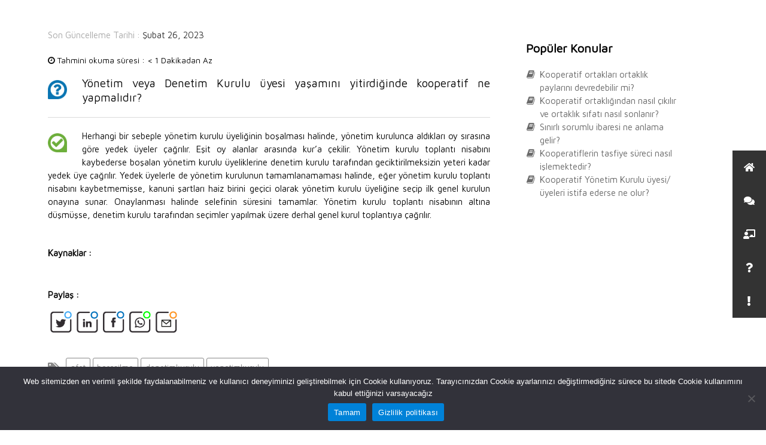

--- FILE ---
content_type: text/html; charset=UTF-8
request_url: https://koopdestek.org.tr/anasayfa/yonetim-veya-denetim-kurulu-uyesi-yasamini-yitirdiginde-kooperatif-ne-yapmalidir/
body_size: 14523
content:
<!DOCTYPE html>
<html lang="tr-TR">
<head>
    <meta charset="UTF-8">
    <meta http-equiv="X-UA-Compatible" content="IE=edge,chrome=1">
    <meta name="viewport" content="width=device-width, initial-scale=1">
    <meta name="generator" content="wordpress">
    <link rel="pingback" href="https://koopdestek.org.tr/xmlrpc.php" />
            <link rel="shortcut icon" href="https://koopdestek.org.tr/wp-content/uploads/2019/11/gencisi-koopdestek-soru-icon.png" />
        <meta name='robots' content='index, follow, max-image-preview:large, max-snippet:-1, max-video-preview:-1' />
	<style>img:is([sizes="auto" i], [sizes^="auto," i]) { contain-intrinsic-size: 3000px 1500px }</style>
	<link rel="alternate" hreflang="tr" href="https://koopdestek.org.tr/anasayfa/yonetim-veya-denetim-kurulu-uyesi-yasamini-yitirdiginde-kooperatif-ne-yapmalidir/" />
<link rel="alternate" hreflang="x-default" href="https://koopdestek.org.tr/anasayfa/yonetim-veya-denetim-kurulu-uyesi-yasamini-yitirdiginde-kooperatif-ne-yapmalidir/" />

	<!-- This site is optimized with the Yoast SEO Premium plugin v20.13 (Yoast SEO v20.13) - https://yoast.com/wordpress/plugins/seo/ -->
	<title>Yönetim veya Denetim Kurulu üyesi yaşamını yitirdiğinde kooperatif ne yapmalıdır? - Koopdestek</title>
	<meta name="description" content="Koopdestek - Yönetim veya Denetim Kurulu üyesi yaşamını yitirdiğinde kooperatif ne yapmalıdır? -" />
	<link rel="canonical" href="https://koopdestek.org.tr/anasayfa/yonetim-veya-denetim-kurulu-uyesi-yasamini-yitirdiginde-kooperatif-ne-yapmalidir/" />
	<meta name="twitter:label1" content="Tahmini okuma süresi" />
	<meta name="twitter:data1" content="1 dakika" />
	<script type="application/ld+json" class="yoast-schema-graph">{"@context":"https://schema.org","@graph":[{"@type":"WebPage","@id":"https://koopdestek.org.tr/anasayfa/yonetim-veya-denetim-kurulu-uyesi-yasamini-yitirdiginde-kooperatif-ne-yapmalidir/","url":"https://koopdestek.org.tr/anasayfa/yonetim-veya-denetim-kurulu-uyesi-yasamini-yitirdiginde-kooperatif-ne-yapmalidir/","name":"Yönetim veya Denetim Kurulu üyesi yaşamını yitirdiğinde kooperatif ne yapmalıdır? - Koopdestek","isPartOf":{"@id":"https://koopdestek.org.tr/#website"},"primaryImageOfPage":{"@id":"https://koopdestek.org.tr/anasayfa/yonetim-veya-denetim-kurulu-uyesi-yasamini-yitirdiginde-kooperatif-ne-yapmalidir/#primaryimage"},"image":{"@id":"https://koopdestek.org.tr/anasayfa/yonetim-veya-denetim-kurulu-uyesi-yasamini-yitirdiginde-kooperatif-ne-yapmalidir/#primaryimage"},"thumbnailUrl":"https://koopdestek.org.tr/wp-content/uploads/2019/11/gencisi-koopdestek-soru-icon-150x150.png","datePublished":"2023-02-26T14:15:38+00:00","dateModified":"2023-02-26T14:15:38+00:00","description":"Koopdestek - Yönetim veya Denetim Kurulu üyesi yaşamını yitirdiğinde kooperatif ne yapmalıdır? -","breadcrumb":{"@id":"https://koopdestek.org.tr/anasayfa/yonetim-veya-denetim-kurulu-uyesi-yasamini-yitirdiginde-kooperatif-ne-yapmalidir/#breadcrumb"},"inLanguage":"tr","potentialAction":[{"@type":"ReadAction","target":["https://koopdestek.org.tr/anasayfa/yonetim-veya-denetim-kurulu-uyesi-yasamini-yitirdiginde-kooperatif-ne-yapmalidir/"]}]},{"@type":"ImageObject","inLanguage":"tr","@id":"https://koopdestek.org.tr/anasayfa/yonetim-veya-denetim-kurulu-uyesi-yasamini-yitirdiginde-kooperatif-ne-yapmalidir/#primaryimage","url":"https://koopdestek.org.tr/wp-content/uploads/2019/11/gencisi-koopdestek-soru-icon-150x150.png","contentUrl":"https://koopdestek.org.tr/wp-content/uploads/2019/11/gencisi-koopdestek-soru-icon-150x150.png"},{"@type":"BreadcrumbList","@id":"https://koopdestek.org.tr/anasayfa/yonetim-veya-denetim-kurulu-uyesi-yasamini-yitirdiginde-kooperatif-ne-yapmalidir/#breadcrumb","itemListElement":[{"@type":"ListItem","position":1,"name":"Ana sayfa","item":"https://koopdestek.org.tr/"},{"@type":"ListItem","position":2,"name":"Afet","item":"https://koopdestek.org.tr/kbtopic/afet/"},{"@type":"ListItem","position":3,"name":"Yönetim veya Denetim Kurulu üyesi yaşamını yitirdiğinde kooperatif ne yapmalıdır?"}]},{"@type":"WebSite","@id":"https://koopdestek.org.tr/#website","url":"https://koopdestek.org.tr/","name":"Koopdestek","description":"Kooperatifler için bilgi bankası","publisher":{"@id":"https://koopdestek.org.tr/#organization"},"potentialAction":[{"@type":"SearchAction","target":{"@type":"EntryPoint","urlTemplate":"https://koopdestek.org.tr/?s={search_term_string}"},"query-input":"required name=search_term_string"}],"inLanguage":"tr"},{"@type":"Organization","@id":"https://koopdestek.org.tr/#organization","name":"Koopdestek","url":"https://koopdestek.org.tr/","logo":{"@type":"ImageObject","inLanguage":"tr","@id":"https://koopdestek.org.tr/#/schema/logo/image/","url":"https://koopdestek.org.tr/wp-content/uploads/2019/11/logominia.png","contentUrl":"https://koopdestek.org.tr/wp-content/uploads/2019/11/logominia.png","width":400,"height":199,"caption":"Koopdestek"},"image":{"@id":"https://koopdestek.org.tr/#/schema/logo/image/"},"sameAs":["https://www.facebook.com/gencisikoop","https://twitter.com/gencisikoop","https://www.instagram.com/gencisikoop/"]}]}</script>
	<!-- / Yoast SEO Premium plugin. -->


<link rel='dns-prefetch' href='//static.addtoany.com' />
<link rel='dns-prefetch' href='//use.fontawesome.com' />
<link rel='dns-prefetch' href='//fonts.googleapis.com' />
<link rel="alternate" type="application/rss+xml" title="Koopdestek &raquo; akışı" href="https://koopdestek.org.tr/feed/" />
<link rel="alternate" type="application/rss+xml" title="Koopdestek &raquo; yorum akışı" href="https://koopdestek.org.tr/comments/feed/" />
<link rel="alternate" type="application/rss+xml" title="Koopdestek &raquo; Yönetim veya Denetim Kurulu üyesi yaşamını yitirdiğinde kooperatif ne yapmalıdır? yorum akışı" href="https://koopdestek.org.tr/anasayfa/yonetim-veya-denetim-kurulu-uyesi-yasamini-yitirdiginde-kooperatif-ne-yapmalidir/feed/" />
<script type="text/javascript">
/* <![CDATA[ */
window._wpemojiSettings = {"baseUrl":"https:\/\/s.w.org\/images\/core\/emoji\/15.0.3\/72x72\/","ext":".png","svgUrl":"https:\/\/s.w.org\/images\/core\/emoji\/15.0.3\/svg\/","svgExt":".svg","source":{"concatemoji":"https:\/\/koopdestek.org.tr\/wp-includes\/js\/wp-emoji-release.min.js?ver=6.7.4"}};
/*! This file is auto-generated */
!function(i,n){var o,s,e;function c(e){try{var t={supportTests:e,timestamp:(new Date).valueOf()};sessionStorage.setItem(o,JSON.stringify(t))}catch(e){}}function p(e,t,n){e.clearRect(0,0,e.canvas.width,e.canvas.height),e.fillText(t,0,0);var t=new Uint32Array(e.getImageData(0,0,e.canvas.width,e.canvas.height).data),r=(e.clearRect(0,0,e.canvas.width,e.canvas.height),e.fillText(n,0,0),new Uint32Array(e.getImageData(0,0,e.canvas.width,e.canvas.height).data));return t.every(function(e,t){return e===r[t]})}function u(e,t,n){switch(t){case"flag":return n(e,"\ud83c\udff3\ufe0f\u200d\u26a7\ufe0f","\ud83c\udff3\ufe0f\u200b\u26a7\ufe0f")?!1:!n(e,"\ud83c\uddfa\ud83c\uddf3","\ud83c\uddfa\u200b\ud83c\uddf3")&&!n(e,"\ud83c\udff4\udb40\udc67\udb40\udc62\udb40\udc65\udb40\udc6e\udb40\udc67\udb40\udc7f","\ud83c\udff4\u200b\udb40\udc67\u200b\udb40\udc62\u200b\udb40\udc65\u200b\udb40\udc6e\u200b\udb40\udc67\u200b\udb40\udc7f");case"emoji":return!n(e,"\ud83d\udc26\u200d\u2b1b","\ud83d\udc26\u200b\u2b1b")}return!1}function f(e,t,n){var r="undefined"!=typeof WorkerGlobalScope&&self instanceof WorkerGlobalScope?new OffscreenCanvas(300,150):i.createElement("canvas"),a=r.getContext("2d",{willReadFrequently:!0}),o=(a.textBaseline="top",a.font="600 32px Arial",{});return e.forEach(function(e){o[e]=t(a,e,n)}),o}function t(e){var t=i.createElement("script");t.src=e,t.defer=!0,i.head.appendChild(t)}"undefined"!=typeof Promise&&(o="wpEmojiSettingsSupports",s=["flag","emoji"],n.supports={everything:!0,everythingExceptFlag:!0},e=new Promise(function(e){i.addEventListener("DOMContentLoaded",e,{once:!0})}),new Promise(function(t){var n=function(){try{var e=JSON.parse(sessionStorage.getItem(o));if("object"==typeof e&&"number"==typeof e.timestamp&&(new Date).valueOf()<e.timestamp+604800&&"object"==typeof e.supportTests)return e.supportTests}catch(e){}return null}();if(!n){if("undefined"!=typeof Worker&&"undefined"!=typeof OffscreenCanvas&&"undefined"!=typeof URL&&URL.createObjectURL&&"undefined"!=typeof Blob)try{var e="postMessage("+f.toString()+"("+[JSON.stringify(s),u.toString(),p.toString()].join(",")+"));",r=new Blob([e],{type:"text/javascript"}),a=new Worker(URL.createObjectURL(r),{name:"wpTestEmojiSupports"});return void(a.onmessage=function(e){c(n=e.data),a.terminate(),t(n)})}catch(e){}c(n=f(s,u,p))}t(n)}).then(function(e){for(var t in e)n.supports[t]=e[t],n.supports.everything=n.supports.everything&&n.supports[t],"flag"!==t&&(n.supports.everythingExceptFlag=n.supports.everythingExceptFlag&&n.supports[t]);n.supports.everythingExceptFlag=n.supports.everythingExceptFlag&&!n.supports.flag,n.DOMReady=!1,n.readyCallback=function(){n.DOMReady=!0}}).then(function(){return e}).then(function(){var e;n.supports.everything||(n.readyCallback(),(e=n.source||{}).concatemoji?t(e.concatemoji):e.wpemoji&&e.twemoji&&(t(e.twemoji),t(e.wpemoji)))}))}((window,document),window._wpemojiSettings);
/* ]]> */
</script>
<style id='wp-emoji-styles-inline-css' type='text/css'>

	img.wp-smiley, img.emoji {
		display: inline !important;
		border: none !important;
		box-shadow: none !important;
		height: 1em !important;
		width: 1em !important;
		margin: 0 0.07em !important;
		vertical-align: -0.1em !important;
		background: none !important;
		padding: 0 !important;
	}
</style>
<link rel='stylesheet' id='wp-block-library-css' href='https://koopdestek.org.tr/wp-includes/css/dist/block-library/style.min.css?ver=6.7.4' type='text/css' media='all' />
<style id='classic-theme-styles-inline-css' type='text/css'>
/*! This file is auto-generated */
.wp-block-button__link{color:#fff;background-color:#32373c;border-radius:9999px;box-shadow:none;text-decoration:none;padding:calc(.667em + 2px) calc(1.333em + 2px);font-size:1.125em}.wp-block-file__button{background:#32373c;color:#fff;text-decoration:none}
</style>
<style id='global-styles-inline-css' type='text/css'>
:root{--wp--preset--aspect-ratio--square: 1;--wp--preset--aspect-ratio--4-3: 4/3;--wp--preset--aspect-ratio--3-4: 3/4;--wp--preset--aspect-ratio--3-2: 3/2;--wp--preset--aspect-ratio--2-3: 2/3;--wp--preset--aspect-ratio--16-9: 16/9;--wp--preset--aspect-ratio--9-16: 9/16;--wp--preset--color--black: #000000;--wp--preset--color--cyan-bluish-gray: #abb8c3;--wp--preset--color--white: #ffffff;--wp--preset--color--pale-pink: #f78da7;--wp--preset--color--vivid-red: #cf2e2e;--wp--preset--color--luminous-vivid-orange: #ff6900;--wp--preset--color--luminous-vivid-amber: #fcb900;--wp--preset--color--light-green-cyan: #7bdcb5;--wp--preset--color--vivid-green-cyan: #00d084;--wp--preset--color--pale-cyan-blue: #8ed1fc;--wp--preset--color--vivid-cyan-blue: #0693e3;--wp--preset--color--vivid-purple: #9b51e0;--wp--preset--gradient--vivid-cyan-blue-to-vivid-purple: linear-gradient(135deg,rgba(6,147,227,1) 0%,rgb(155,81,224) 100%);--wp--preset--gradient--light-green-cyan-to-vivid-green-cyan: linear-gradient(135deg,rgb(122,220,180) 0%,rgb(0,208,130) 100%);--wp--preset--gradient--luminous-vivid-amber-to-luminous-vivid-orange: linear-gradient(135deg,rgba(252,185,0,1) 0%,rgba(255,105,0,1) 100%);--wp--preset--gradient--luminous-vivid-orange-to-vivid-red: linear-gradient(135deg,rgba(255,105,0,1) 0%,rgb(207,46,46) 100%);--wp--preset--gradient--very-light-gray-to-cyan-bluish-gray: linear-gradient(135deg,rgb(238,238,238) 0%,rgb(169,184,195) 100%);--wp--preset--gradient--cool-to-warm-spectrum: linear-gradient(135deg,rgb(74,234,220) 0%,rgb(151,120,209) 20%,rgb(207,42,186) 40%,rgb(238,44,130) 60%,rgb(251,105,98) 80%,rgb(254,248,76) 100%);--wp--preset--gradient--blush-light-purple: linear-gradient(135deg,rgb(255,206,236) 0%,rgb(152,150,240) 100%);--wp--preset--gradient--blush-bordeaux: linear-gradient(135deg,rgb(254,205,165) 0%,rgb(254,45,45) 50%,rgb(107,0,62) 100%);--wp--preset--gradient--luminous-dusk: linear-gradient(135deg,rgb(255,203,112) 0%,rgb(199,81,192) 50%,rgb(65,88,208) 100%);--wp--preset--gradient--pale-ocean: linear-gradient(135deg,rgb(255,245,203) 0%,rgb(182,227,212) 50%,rgb(51,167,181) 100%);--wp--preset--gradient--electric-grass: linear-gradient(135deg,rgb(202,248,128) 0%,rgb(113,206,126) 100%);--wp--preset--gradient--midnight: linear-gradient(135deg,rgb(2,3,129) 0%,rgb(40,116,252) 100%);--wp--preset--font-size--small: 13px;--wp--preset--font-size--medium: 20px;--wp--preset--font-size--large: 36px;--wp--preset--font-size--x-large: 42px;--wp--preset--spacing--20: 0.44rem;--wp--preset--spacing--30: 0.67rem;--wp--preset--spacing--40: 1rem;--wp--preset--spacing--50: 1.5rem;--wp--preset--spacing--60: 2.25rem;--wp--preset--spacing--70: 3.38rem;--wp--preset--spacing--80: 5.06rem;--wp--preset--shadow--natural: 6px 6px 9px rgba(0, 0, 0, 0.2);--wp--preset--shadow--deep: 12px 12px 50px rgba(0, 0, 0, 0.4);--wp--preset--shadow--sharp: 6px 6px 0px rgba(0, 0, 0, 0.2);--wp--preset--shadow--outlined: 6px 6px 0px -3px rgba(255, 255, 255, 1), 6px 6px rgba(0, 0, 0, 1);--wp--preset--shadow--crisp: 6px 6px 0px rgba(0, 0, 0, 1);}:where(.is-layout-flex){gap: 0.5em;}:where(.is-layout-grid){gap: 0.5em;}body .is-layout-flex{display: flex;}.is-layout-flex{flex-wrap: wrap;align-items: center;}.is-layout-flex > :is(*, div){margin: 0;}body .is-layout-grid{display: grid;}.is-layout-grid > :is(*, div){margin: 0;}:where(.wp-block-columns.is-layout-flex){gap: 2em;}:where(.wp-block-columns.is-layout-grid){gap: 2em;}:where(.wp-block-post-template.is-layout-flex){gap: 1.25em;}:where(.wp-block-post-template.is-layout-grid){gap: 1.25em;}.has-black-color{color: var(--wp--preset--color--black) !important;}.has-cyan-bluish-gray-color{color: var(--wp--preset--color--cyan-bluish-gray) !important;}.has-white-color{color: var(--wp--preset--color--white) !important;}.has-pale-pink-color{color: var(--wp--preset--color--pale-pink) !important;}.has-vivid-red-color{color: var(--wp--preset--color--vivid-red) !important;}.has-luminous-vivid-orange-color{color: var(--wp--preset--color--luminous-vivid-orange) !important;}.has-luminous-vivid-amber-color{color: var(--wp--preset--color--luminous-vivid-amber) !important;}.has-light-green-cyan-color{color: var(--wp--preset--color--light-green-cyan) !important;}.has-vivid-green-cyan-color{color: var(--wp--preset--color--vivid-green-cyan) !important;}.has-pale-cyan-blue-color{color: var(--wp--preset--color--pale-cyan-blue) !important;}.has-vivid-cyan-blue-color{color: var(--wp--preset--color--vivid-cyan-blue) !important;}.has-vivid-purple-color{color: var(--wp--preset--color--vivid-purple) !important;}.has-black-background-color{background-color: var(--wp--preset--color--black) !important;}.has-cyan-bluish-gray-background-color{background-color: var(--wp--preset--color--cyan-bluish-gray) !important;}.has-white-background-color{background-color: var(--wp--preset--color--white) !important;}.has-pale-pink-background-color{background-color: var(--wp--preset--color--pale-pink) !important;}.has-vivid-red-background-color{background-color: var(--wp--preset--color--vivid-red) !important;}.has-luminous-vivid-orange-background-color{background-color: var(--wp--preset--color--luminous-vivid-orange) !important;}.has-luminous-vivid-amber-background-color{background-color: var(--wp--preset--color--luminous-vivid-amber) !important;}.has-light-green-cyan-background-color{background-color: var(--wp--preset--color--light-green-cyan) !important;}.has-vivid-green-cyan-background-color{background-color: var(--wp--preset--color--vivid-green-cyan) !important;}.has-pale-cyan-blue-background-color{background-color: var(--wp--preset--color--pale-cyan-blue) !important;}.has-vivid-cyan-blue-background-color{background-color: var(--wp--preset--color--vivid-cyan-blue) !important;}.has-vivid-purple-background-color{background-color: var(--wp--preset--color--vivid-purple) !important;}.has-black-border-color{border-color: var(--wp--preset--color--black) !important;}.has-cyan-bluish-gray-border-color{border-color: var(--wp--preset--color--cyan-bluish-gray) !important;}.has-white-border-color{border-color: var(--wp--preset--color--white) !important;}.has-pale-pink-border-color{border-color: var(--wp--preset--color--pale-pink) !important;}.has-vivid-red-border-color{border-color: var(--wp--preset--color--vivid-red) !important;}.has-luminous-vivid-orange-border-color{border-color: var(--wp--preset--color--luminous-vivid-orange) !important;}.has-luminous-vivid-amber-border-color{border-color: var(--wp--preset--color--luminous-vivid-amber) !important;}.has-light-green-cyan-border-color{border-color: var(--wp--preset--color--light-green-cyan) !important;}.has-vivid-green-cyan-border-color{border-color: var(--wp--preset--color--vivid-green-cyan) !important;}.has-pale-cyan-blue-border-color{border-color: var(--wp--preset--color--pale-cyan-blue) !important;}.has-vivid-cyan-blue-border-color{border-color: var(--wp--preset--color--vivid-cyan-blue) !important;}.has-vivid-purple-border-color{border-color: var(--wp--preset--color--vivid-purple) !important;}.has-vivid-cyan-blue-to-vivid-purple-gradient-background{background: var(--wp--preset--gradient--vivid-cyan-blue-to-vivid-purple) !important;}.has-light-green-cyan-to-vivid-green-cyan-gradient-background{background: var(--wp--preset--gradient--light-green-cyan-to-vivid-green-cyan) !important;}.has-luminous-vivid-amber-to-luminous-vivid-orange-gradient-background{background: var(--wp--preset--gradient--luminous-vivid-amber-to-luminous-vivid-orange) !important;}.has-luminous-vivid-orange-to-vivid-red-gradient-background{background: var(--wp--preset--gradient--luminous-vivid-orange-to-vivid-red) !important;}.has-very-light-gray-to-cyan-bluish-gray-gradient-background{background: var(--wp--preset--gradient--very-light-gray-to-cyan-bluish-gray) !important;}.has-cool-to-warm-spectrum-gradient-background{background: var(--wp--preset--gradient--cool-to-warm-spectrum) !important;}.has-blush-light-purple-gradient-background{background: var(--wp--preset--gradient--blush-light-purple) !important;}.has-blush-bordeaux-gradient-background{background: var(--wp--preset--gradient--blush-bordeaux) !important;}.has-luminous-dusk-gradient-background{background: var(--wp--preset--gradient--luminous-dusk) !important;}.has-pale-ocean-gradient-background{background: var(--wp--preset--gradient--pale-ocean) !important;}.has-electric-grass-gradient-background{background: var(--wp--preset--gradient--electric-grass) !important;}.has-midnight-gradient-background{background: var(--wp--preset--gradient--midnight) !important;}.has-small-font-size{font-size: var(--wp--preset--font-size--small) !important;}.has-medium-font-size{font-size: var(--wp--preset--font-size--medium) !important;}.has-large-font-size{font-size: var(--wp--preset--font-size--large) !important;}.has-x-large-font-size{font-size: var(--wp--preset--font-size--x-large) !important;}
:where(.wp-block-post-template.is-layout-flex){gap: 1.25em;}:where(.wp-block-post-template.is-layout-grid){gap: 1.25em;}
:where(.wp-block-columns.is-layout-flex){gap: 2em;}:where(.wp-block-columns.is-layout-grid){gap: 2em;}
:root :where(.wp-block-pullquote){font-size: 1.5em;line-height: 1.6;}
</style>
<link rel='stylesheet' id='buttonizer_frontend_style-css' href='https://koopdestek.org.tr/wp-content/plugins/buttonizer-multifunctional-button-premium/assets/frontend__premium_only.css?v=2c837ab2c7cadbdc35b5bd7115e9eff1&#038;ver=6.7.4' type='text/css' media='all' />
<link rel='stylesheet' id='buttonizer-icon-library-css' href='https://use.fontawesome.com/releases/v5.14.0/css/all.css?ver=6.7.4' type='text/css' media='all' />
<link rel='stylesheet' id='cookie-notice-front-css' href='https://koopdestek.org.tr/wp-content/plugins/cookie-notice/css/front.min.css?ver=2.5.6' type='text/css' media='all' />
<link rel='stylesheet' id='formcraft-common-css' href='https://koopdestek.org.tr/wp-content/plugins/formcraft3/dist/formcraft-common.css?ver=3.9.3' type='text/css' media='all' />
<link rel='stylesheet' id='formcraft-form-css' href='https://koopdestek.org.tr/wp-content/plugins/formcraft3/dist/form.css?ver=3.9.3' type='text/css' media='all' />
<link rel='stylesheet' id='hc-bootstrap-css' href='https://koopdestek.org.tr/wp-content/plugins/hybrid-composer/scripts/bootstrap/css/bootstrap.css?ver=1.0' type='text/css' media='all' />
<link rel='stylesheet' id='hc-style-css' href='https://koopdestek.org.tr/wp-content/plugins/hybrid-composer/style.css?ver=1.0' type='text/css' media='all' />
<link rel='stylesheet' id='hc-animations-css' href='https://koopdestek.org.tr/wp-content/plugins/hybrid-composer/css/animations.css?ver=1.0' type='text/css' media='all' />
<link rel='stylesheet' id='hc-css/components.css-css' href='https://koopdestek.org.tr/wp-content/plugins/hybrid-composer/css/components.css?ver=1.0' type='text/css' media='all' />
<link rel='stylesheet' id='font-awesome-css' href='https://koopdestek.org.tr/wp-content/plugins/hybrid-composer/scripts/font-awesome/css/font-awesome.min.css?ver=1.0' type='text/css' media='all' />
<link rel='stylesheet' id='hc_css_skin-css' href='https://koopdestek.org.tr/wp-content/themes/structura/skin.css?ver=1.0' type='text/css' media='all' />
<style id='hc_css_skin-inline-css' type='text/css'>
 body, .adv-img p, .caption-bottom p, .adv-circle .caption p, .advs-box p, .list-blog p,.font-1, body .scroll-top-mobile:before, .side-social .social-group i:before {
    font-family: Roboto !important;
}
h1, h2, h3, h4, h5, .font-2, .block-quote, .icon-box-cell label, .navbar-nav > li > a, .nav-tabs > li > a, .nav-tabs > li > a, .pagination > li > a, .list-group-item.active,
.comment-list .name, .block-infos p.bd-day, .nav-tabs > li > a,.navbar-inner .nav li a {
    font-family: Maven Pro !important;
}
#preloader { display: none !important }
</style>
<link rel='stylesheet' id='hc_css_custom-css' href='https://koopdestek.org.tr/wp-content/plugins/hybrid-composer/custom/custom.css?ver=1.0' type='text/css' media='all' />
<link rel='stylesheet' id='google-font-css' href='https://fonts.googleapis.com/css?family=Roboto%7CMaven+Pro&#038;ver=1.0' type='text/css' media='all' />
<link rel='stylesheet' id='wpml-legacy-horizontal-list-0-css' href='https://koopdestek.org.tr/wp-content/plugins/sitepress-multilingual-cms/templates/language-switchers/legacy-list-horizontal/style.min.css?ver=1' type='text/css' media='all' />
<link rel='stylesheet' id='addtoany-css' href='https://koopdestek.org.tr/wp-content/plugins/add-to-any/addtoany.min.css?ver=1.16' type='text/css' media='all' />
<link rel='stylesheet' id='minerva-kb/css-css' href='https://koopdestek.org.tr/wp-content/plugins/minervakb/assets/css/dist/minerva-kb.css?ver=2.0.9' type='text/css' media='all' />
<style id='minerva-kb/css-inline-css' type='text/css'>
.mkb-container {width: 1180px;}.mkb-content-main.mkb-content-main--has-sidebar {width: 66%;}.mkb-sidebar {width: 34%;}@media (min-width: 1025px) {.mkb-sidebar.mkb-fixed {position: fixed;top: 3em;}.mkb-sidebar.mkb-fixed-bottom {position: absolute;}}.kb-search__results-summary .kb-search-request-indicator,.mkb-widget .kb-search__results-summary .kb-search-request-indicator {color: #2ab77b;}.mkb-anchors-list__item-link.active:before {background: #00aae8;}.mkb-anchors-list__item-link.active .mkb-anchors-list__item-link-label {color: #fff;}.mkb-article-text .mkb-anchors-list,.mkb-single-content .mkb-anchors-list {width: 30%;}.mkb-article-text .mkb-anchors-list.mkb-anchors-list--hierarchical,.mkb-single-content .mkb-anchors-list.mkb-anchors-list--hierarchical {width: 40%;}.kb-topic__count,.mkb-article-item__topic {color: #ffffff;background: #4a90e2;}.mkb-content-main--search .mkb-article-item__topic {  color: #ffffff;  background: #272727;}.kb-topic__inner {height: 100%;}.mkb-article-extra__like,.mkb-article-extra__like:focus,.mkb-article-extra__like:active,.mkb-article-extra__like:visited,.mkb-article-extra__like:hover,.mkb-article-item__likes i {color: #4BB651;}.mkb-article-extra__message {border-color: #eee;background: #f7f7f7;color: #888;}.mkb-article-extra__feedback-sent-message {border-color: #000000;background: #f7f7f7;color: #888888;}.mkb-article-extra__feedback-form-submit a {background: #000000;color: #ffffff;}.mkb-article-extra__like.mkb-voted,.mkb-article-extra__like.mkb-voted:focus,.mkb-article-extra__like.mkb-voted:active,.mkb-article-extra__like.mkb-voted:visited,.mkb-article-extra__like.mkb-voted:hover {background-color: #4BB651;border-color: #4BB651;color: #efefef;}.mkb-article-extra__dislike,.mkb-article-extra__dislike:focus,.mkb-article-extra__dislike:active,.mkb-article-extra__dislike:visited,.mkb-article-extra__dislike:hover,.mkb-article-item__dislikes i {color: #C85C5E;}.mkb-article-extra__dislike.mkb-voted,.mkb-article-extra__dislike.mkb-voted:focus,.mkb-article-extra__dislike.mkb-voted:active,.mkb-article-extra__dislike.mkb-voted:visited,.mkb-article-extra__dislike.mkb-voted:hover {background-color: #C85C5E;border-color: #C85C5E;color: #efefef;}.kb-search .kb-search__result-topic-name {color: #ffffff;background: #272727;}.kb-topic .kb-topic__box-header,.kb-topic .kb-topic__title-link {color: #4a90e2;}.mkb-article-item--simple .mkb-entry-header {  background: #f7f7f7;  padding-top: 1em;  padding-bottom: 1em;  padding-left: 1em;  padding-right: 1em;}.kb-header {background: #ffffff;}.kb-faq .kb-faq__questions .kb-faq__question-title {font-size: 1.5em;}.kb-faq__question-title {background: #4bb7e5;color: #ffffff;}.kb-faq__question-title:hover {background: #64bee5;}.kb-faq__answer {background: #ffffff;color: #333;}.kb-faq__no-results {background: #f7f7f7;color: #333;}.kb-faq__count {background: #4bb7e5;color: #ffffff;}.kb-faq .kb-faq__toggle-all .kb-faq__toggle-all-link {background: #4bb7e5;color: #ffffff;}.kb-faq .kb-faq__toggle-all .kb-faq__toggle-all-link:hover {background: #64bee5;}.kb-faq .kb-faq__category-title {margin-top: 1em;margin-bottom: 0.3em;}/* Shortcodes */.mkb-info {background: #d9edf7;color: #333333;border-color: #bce8f1;}.mkb-info__icon {color: #31708f;}.mkb-tip {background: #fcf8e3;color: #333333;border-color: #faebcc;}.mkb-tip__icon {color: #8a6d3b;}.mkb-warning {background: #f2dede;color: #333333;border-color: #ebccd1;}.mkb-warning__icon {color: #a94442;}.mkb-related-content {background: #e8f9f2;color: #333333;border-color: #2ab77b;}.mkb-related-content a {color: #007acc;}.kb-topic.kb-topic--box-view .kb-topic__inner {background: #ffffff;}.kb-topic.kb-topic--box-view .kb-topic__inner:hover {background: #f8f8f8;}.mkb-widget-content-tree__article--active .mkb-widget-content-tree__article-title:after {background: #32CD32;}.mkb-root,.kb-search,.kb-search input,.mkb-shortcode-container,#mkb-client-editor,.mkb-floating-helper-wrap,.wp-block[data-type^=minervakb] {font-family: 'Maven Pro';}.mkb-root .kb-search ::-webkit-input-placeholder { /* Chrome/Opera/Safari */font-family: 'Maven Pro';}.mkb-root .kb-search ::-moz-placeholder { /* Firefox 19+ */font-family: 'Maven Pro';}.mkb-root .kb-search :-ms-input-placeholder { /* IE 10+ */font-family: 'Maven Pro';}.mkb-root .kb-search :-moz-placeholder { /* Firefox 18- */font-family: 'Maven Pro';}.mkb-root .mkb-single-content .mkb-article-text,.mkb-root .mkb-related-articles,#mkb-client-editor {font-size: 1em;}.mkb-root .mkb-single-content .mkb-article-text {line-height: 1.5em;}@media (min-width: 481px) {.mkb-root h1 {font-size: 2em;}.mkb-root h2 {font-size: 1.8em;}.mkb-root h3 {font-size: 1.6em;}.mkb-root h4 {font-size: 1.4em;}.mkb-root h5 {font-size: 1.2em;}.mkb-root h6 {font-size: 1em;}}.mkb-widget {font-size: 1em;}.mkb-widget .mkb-widget-title {font-size: 1.3em;}.mkb-root .mkb-article-text,.mkb-root .mkb-article-header,.mkb-root .mkb-article-item__excerpt {color: #0a0a0a;}.mkb-root .mkb-article-text a,.mkb-root .mkb-article-header a,.mkb-article-item--detailed .mkb-entry-title a {color: #333333;}.mkb-root h1 {color: #000000;}.mkb-root h2 {color: #000000;}.mkb-root h3 {color: #000000;}.mkb-root h4 {color: #000000;}.mkb-root h5 {color: #000000;}.mkb-root h6 {color: #000000;}.mkb-breadcrumbs {font-size: 1em;text-align: left;background-color: rgba(255,255,255,0);color: #000000;padding-top: 0em;padding-left: 0em;padding-right: 0em;padding-bottom: 0em;}.mkb-breadcrumbs li a {color: #232323;}.mkb-single .mkb-root {padding-top: 3em;padding-bottom: 3em;}.mkb-archive .mkb-root {padding-top: 3em;padding-bottom: 3em;}.mkb-settings-home-page .mkb-root {padding-top: 0em;padding-bottom: 0em;}.mkb-search .mkb-root {padding-top: 0em;padding-bottom: 0em;}.mkb-ticket .mkb-root {  padding-top: 3em;  padding-bottom: 3em;}.mkb-create-ticket .mkb-root {  padding-top: 3em;  padding-bottom: 3em;}.mkb-support-account .mkb-root {  padding-top: 3em;  padding-bottom: 3em;}.mkb-search-match {background: rgba(255,255,255,0);color: #000;}.mkb-pagination ul li {background: #f7f7f7;color: #333;}.mkb-pagination ul li a {color: #007acc;}/** * Guest posts */.mkb-client-submission-send {background: #4a90e2;color: #ffffff;}/** * Versions */.mkb-article-version,.mkb-article-version:hover,.mkb-article-version:active,.mkb-article-version:focus,.mkb-article-version:visited.mkb-article-versions a,.mkb-article-versions a:hover,.mkb-article-versions a:active,.mkb-article-versions a:focus,.mkb-article-versions a:visited {background: #00a0d2;color: #fff;}/** * Floating Helper */.mkb-floating-helper-wrap {  bottom: 2em;}.mkb-floating-helper-wrap.helper-position-btm_right {  right: 2em;}.mkb-floating-helper-wrap.helper-position-btm_left {  left: 2em;}.mkb-floating-helper-btn {background: #4a90e2;color: #ffffff;width: 78px;height: 78px;  transform: scale(0.6) translateY(14.285714285714em) translateX(.5em) rotate(-90deg);}.helper-position-btm_left .mkb-floating-helper-btn {  transform: scale(0.6) translateY(14.285714285714em) translateX(-.5em) rotate(90deg);}.mkb-floating-helper-btn .mkb-floating-helper-btn-icon {font-size: 38px;height: 38px;}.mkb-floating-helper-content {background: #4a90e2;color: #ffffff;width: 36em;}.mkb-floating-helper-content .kb-header .kb-search__results {max-height: 20em;}.mkb-floating-helper-content .kb-header .kb-search__form {max-height: calc(43px + 20em);}.mkb-ticket-status.mkb-ticket-status--new {  background: #fcd93c;  color: #333;}.mkb-ticket-status.mkb-ticket-status--pending {  background: #05a6ef;  color: #fff;}.mkb-ticket-status.mkb-ticket-status--open {  background: #f44a2c;  color: #fff;}.mkb-ticket-status.mkb-ticket-status--on-hold {  background: #037caf;  color: #fff;}.mkb-ticket-status.mkb-ticket-status--closed {  background: #888;  color: #fff;}.mkb-create-ticket-form .mkb-button,.mkb-create-ticket-form input[type="submit"],.mkb-create-ticket-form input[type="submit"]:hover,.mkb-reply-to-ticket-form .mkb-button,.mkb-reply-to-ticket-form input[type="submit"],.mkb-reply-to-ticket-form input[type="submit"]:hover,.mkb-reopen-ticket-form .mkb-button,.mkb-reopen-ticket-form input[type="submit"],.mkb-reopen-ticket-form input[type="submit"]:hover,.mkb-provide-ticket-credentials-form .mkb-button,.mkb-provide-ticket-credentials-form input[type="submit"],.mkb-provide-ticket-credentials-form input[type="submit"]:hover,.mkb-create-support-account-form .mkb-button,.mkb-create-support-account-form input[type="submit"],.mkb-create-support-account-form input[type="submit"]:hover,.mkb-support-account-login-form .mkb-button,.mkb-support-account-login-form input[type="submit"],.mkb-support-account-login-form input[type="submit"]:hover {  background: #29abe2;  border: 2px solid #29abe2;}.mkb-create-ticket-form .mkb-button--secondary,.mkb-reply-to-ticket-form .mkb-button--secondary,.mkb-reopen-ticket-form .mkb-button--secondary,.mkb-provide-ticket-credentials-form .mkb-button--secondary,.mkb-create-support-account-form .mkb-button--secondary,.mkb-support-account-login-form .mkb-button--secondary {  background: transparent; /* for priority */  color: #29abe2;}/** * Feature Requests */.mkb-feature-request__actions .mkb-vote-for-feature {  color: #29abe2;  background-color: #ffffff;}.mkb-feature-request__actions .mkb-vote-for-feature:hover:not(.state--pending),.mkb-feature-request__actions .mkb-vote-for-feature.state--voted {  color: #ffffff;  background-color: #29abe2;  border-color: #29abe2;}
#preloader { display: none !important }
</style>
<script type="text/javascript" id="wpml-cookie-js-extra">
/* <![CDATA[ */
var wpml_cookies = {"wp-wpml_current_language":{"value":"tr","expires":1,"path":"\/"}};
var wpml_cookies = {"wp-wpml_current_language":{"value":"tr","expires":1,"path":"\/"}};
/* ]]> */
</script>
<script type="text/javascript" src="https://koopdestek.org.tr/wp-content/plugins/sitepress-multilingual-cms/res/js/cookies/language-cookie.js?ver=4.6.13" id="wpml-cookie-js" defer="defer" data-wp-strategy="defer"></script>
<script type="text/javascript" id="addtoany-core-js-before">
/* <![CDATA[ */
window.a2a_config=window.a2a_config||{};a2a_config.callbacks=[];a2a_config.overlays=[];a2a_config.templates={};a2a_localize = {
	Share: "Share",
	Save: "Save",
	Subscribe: "Subscribe",
	Email: "Email",
	Bookmark: "Bookmark",
	ShowAll: "Show all",
	ShowLess: "Show less",
	FindServices: "Find service(s)",
	FindAnyServiceToAddTo: "Instantly find any service to add to",
	PoweredBy: "Powered by",
	ShareViaEmail: "Share via email",
	SubscribeViaEmail: "Subscribe via email",
	BookmarkInYourBrowser: "Bookmark in your browser",
	BookmarkInstructions: "Press Ctrl+D or \u2318+D to bookmark this page",
	AddToYourFavorites: "Add to your favorites",
	SendFromWebOrProgram: "Send from any email address or email program",
	EmailProgram: "Email program",
	More: "More&#8230;",
	ThanksForSharing: "Thanks for sharing!",
	ThanksForFollowing: "Thanks for following!"
};
/* ]]> */
</script>
<script type="text/javascript" defer src="https://static.addtoany.com/menu/page.js" id="addtoany-core-js"></script>
<script type="text/javascript" src="https://koopdestek.org.tr/wp-includes/js/jquery/jquery.min.js?ver=3.7.1" id="jquery-core-js"></script>
<script type="text/javascript" src="https://koopdestek.org.tr/wp-includes/js/jquery/jquery-migrate.min.js?ver=3.4.1" id="jquery-migrate-js"></script>
<script type="text/javascript" defer src="https://koopdestek.org.tr/wp-content/plugins/add-to-any/addtoany.min.js?ver=1.1" id="addtoany-jquery-js"></script>
<script type="text/javascript" id="cookie-notice-front-js-before">
/* <![CDATA[ */
var cnArgs = {"ajaxUrl":"https:\/\/koopdestek.org.tr\/wp-admin\/admin-ajax.php","nonce":"129f084158","hideEffect":"slide","position":"bottom","onScroll":false,"onScrollOffset":100,"onClick":false,"cookieName":"cookie_notice_accepted","cookieTime":2592000,"cookieTimeRejected":2592000,"globalCookie":false,"redirection":false,"cache":true,"revokeCookies":false,"revokeCookiesOpt":"automatic"};
/* ]]> */
</script>
<script type="text/javascript" src="https://koopdestek.org.tr/wp-content/plugins/cookie-notice/js/front.min.js?ver=2.5.6" id="cookie-notice-front-js"></script>
<link rel="https://api.w.org/" href="https://koopdestek.org.tr/wp-json/" /><link rel="alternate" title="JSON" type="application/json" href="https://koopdestek.org.tr/wp-json/wp/v2/kb/6080" /><link rel="EditURI" type="application/rsd+xml" title="RSD" href="https://koopdestek.org.tr/xmlrpc.php?rsd" />
<meta name="generator" content="WordPress 6.7.4" />
<link rel='shortlink' href='https://koopdestek.org.tr/?p=6080' />
<link rel="alternate" title="oEmbed (JSON)" type="application/json+oembed" href="https://koopdestek.org.tr/wp-json/oembed/1.0/embed?url=https%3A%2F%2Fkoopdestek.org.tr%2Fanasayfa%2Fyonetim-veya-denetim-kurulu-uyesi-yasamini-yitirdiginde-kooperatif-ne-yapmalidir%2F" />
<link rel="alternate" title="oEmbed (XML)" type="text/xml+oembed" href="https://koopdestek.org.tr/wp-json/oembed/1.0/embed?url=https%3A%2F%2Fkoopdestek.org.tr%2Fanasayfa%2Fyonetim-veya-denetim-kurulu-uyesi-yasamini-yitirdiginde-kooperatif-ne-yapmalidir%2F&#038;format=xml" />
<meta name="generator" content="WPML ver:4.6.13 stt:5,53;" />
<style type="text/css">.recentcomments a{display:inline !important;padding:0 !important;margin:0 !important;}</style>		<style type="text/css" id="wp-custom-css">
			header {
		display: none !important;
	}

.buttonizer-button .buttonizer-label {
    font-weight: bold;
}

.grecaptcha-badge {
    display:none !important;
}
.grecaptcha-badge { 
    visibility: hidden;
}

#preloader { display: none !important }
		</style>
		    </head>
    <body data-rsssl=1 class="kb-template-default single single-kb postid-6080 cookies-not-set hc-classic mkb-desktop mkb-fa5 mkb-single mkb-version-2-0-9" >
        <div id="preloader"></div>
<div class=""><header class="scroll-change "
    data-menu-anima=fade-in >
    <div class="navbar navbar-default " role="navigation">
                <div class="navbar navbar-main ">
            <div class="container">
                                <div class="navbar-header">
                    <button type="button" class="navbar-toggle">
                        <i class="fa fa-bars"></i>
                    </button>
                    <a class='navbar-brand' href='https://koopdestek.org.tr'><img class='logo-default' src='https://koopdestek.org.tr/wp-content/uploads/2019/11/gencisi-koopdestek-logo.png' alt='' style='' /><img class='logo-retina' src='https://koopdestek.org.tr/wp-content/uploads/2019/11/gencisi-koopdestek-logo.png' alt='' style='' /></a>                </div>
                <div class="collapse navbar-collapse">
                    <ul id="main-menu" class="nav navbar-nav " style=""></ul>                    <div class="nav navbar-nav navbar-right">
                                                                        <ul class="nav navbar-nav lan-menu"><li class="dropdown"><a href="#" class="dropdown-toggle" data-toggle="dropdown" role="button"><img alt="flag" src="https://koopdestek.org.tr/wp-content/plugins/sitepress-multilingual-cms/res/flags/tr.png">tr <span class="caret"></span></a></li></ul>                    </div>
                </div>
            </div>
                    </div>
    </div>
</header>
<div class="mkb-root mkb-clearfix mkb-sidebar-right mkb-container"><div class="mkb-content-main mkb-content-main--article mkb-content-main--has-sidebar"><div id="mkb-article-6080"><div class="mkb-page-header"></div><!-- .mkb-entry-header -->		<div class="mkb-article-modified-date">
			<span class="mkb-meta-label">
				Son Güncelleme Tarihi :			</span>Şubat 26, 2023		</div><div class="mkb-single-content"><div class="mkb-single-content__featured"></div><div class="mkb-single-content__text">		<div class="mkb-article-header">
						<div class="mkb-article-header__estimate">
				<i class="mkb-estimated-icon fa fa-clock-o"></i>
				<span> Tahmini okuma süresi :</span> <span>&lt; 1 Dakikadan Az</span>
			</div>
		<div class="mkb-clearfix"></div>		</div>
	<div class="mkb-article-text mkb-clearfix"><p style="text-align: justify;"><img decoding="async" class="alignleft wp-image-1676" src="https://koopdestek.org.tr/wp-content/uploads/2019/11/gencisi-koopdestek-soru-icon-150x150.png.webp" alt="" width="32" height="32" srcset="https://koopdestek.org.tr/wp-content/uploads/2019/11/gencisi-koopdestek-soru-icon-150x150.png.webp 150w, https://koopdestek.org.tr/wp-content/uploads/2019/11/gencisi-koopdestek-soru-icon-300x300.png.webp 300w, https://koopdestek.org.tr/wp-content/uploads/2019/11/gencisi-koopdestek-soru-icon.png 387w" sizes="(max-width: 32px) 100vw, 32px" /><span style="font-size: 14pt;">Yönetim veya Denetim Kurulu üyesi yaşamını yitirdiğinde kooperatif ne yapmalıdır?</span></p>
<hr />
<p style="text-align: justify;"><img decoding="async" class="alignleft wp-image-1677" src="https://koopdestek.org.tr/wp-content/uploads/2019/11/gencisi-koopdestek-cevap-icon-300x300.png.webp" alt="" width="32" height="32" srcset="https://koopdestek.org.tr/wp-content/uploads/2019/11/gencisi-koopdestek-cevap-icon-300x300.png.webp 300w, https://koopdestek.org.tr/wp-content/uploads/2019/11/gencisi-koopdestek-cevap-icon-150x150.png.webp 150w, https://koopdestek.org.tr/wp-content/uploads/2019/11/gencisi-koopdestek-cevap-icon.png 387w" sizes="(max-width: 32px) 100vw, 32px" />Herhangi bir sebeple yönetim kurulu üyeliğinin boşalması halinde, yönetim kurulunca aldıkları oy sırasına göre yedek üyeler çağrılır. Eşit oy alanlar arasında kur’a çekilir. Yönetim kurulu toplantı nisabını kaybederse boşalan yönetim kurulu üyeliklerine denetim kurulu tarafından geciktirilmeksizin yeteri kadar yedek üye çağrılır. Yedek üyelerle de yönetim kurulunun tamamlanamaması halinde, eğer yönetim kurulu toplantı nisabını kaybetmemişse, kanuni şartları haiz birini geçici olarak yönetim kurulu üyeliğine seçip ilk genel kurulun onayına sunar. Onaylanması halinde selefinin süresini tamamlar. Yönetim kurulu toplantı nisabının altına düşmüşse, denetim kurulu tarafından seçimler yapılmak üzere derhal genel kurul toplantıya çağrılır.</p>
<p>&nbsp;</p>
<p><strong>Kaynaklar :</strong></p>
<p style="text-align: justify;">
<p>&nbsp;</p>
<div class="addtoany_share_save_container addtoany_content addtoany_content_bottom"><div class="addtoany_header"><p><strong>Paylaş :</strong></p></div><div class="a2a_kit a2a_kit_size_36 addtoany_list" data-a2a-url="https://koopdestek.org.tr/anasayfa/yonetim-veya-denetim-kurulu-uyesi-yasamini-yitirdiginde-kooperatif-ne-yapmalidir/" data-a2a-title="Yönetim veya Denetim Kurulu üyesi yaşamını yitirdiğinde kooperatif ne yapmalıdır?"><a class="a2a_button_twitter" href="https://www.addtoany.com/add_to/twitter?linkurl=https%3A%2F%2Fkoopdestek.org.tr%2Fanasayfa%2Fyonetim-veya-denetim-kurulu-uyesi-yasamini-yitirdiginde-kooperatif-ne-yapmalidir%2F&amp;linkname=Y%C3%B6netim%20veya%20Denetim%20Kurulu%20%C3%BCyesi%20ya%C5%9Fam%C4%B1n%C4%B1%20yitirdi%C4%9Finde%20kooperatif%20ne%20yapmal%C4%B1d%C4%B1r%3F" title="Twitter" rel="nofollow noopener" target="_blank"><img src="https://koopdestek.org.tr/wp-content/uploads/Social/twitter.png" width="36" height="36" alt="Twitter"></a><a class="a2a_button_linkedin" href="https://www.addtoany.com/add_to/linkedin?linkurl=https%3A%2F%2Fkoopdestek.org.tr%2Fanasayfa%2Fyonetim-veya-denetim-kurulu-uyesi-yasamini-yitirdiginde-kooperatif-ne-yapmalidir%2F&amp;linkname=Y%C3%B6netim%20veya%20Denetim%20Kurulu%20%C3%BCyesi%20ya%C5%9Fam%C4%B1n%C4%B1%20yitirdi%C4%9Finde%20kooperatif%20ne%20yapmal%C4%B1d%C4%B1r%3F" title="LinkedIn" rel="nofollow noopener" target="_blank"><img src="https://koopdestek.org.tr/wp-content/uploads/Social/linkedin.png" width="36" height="36" alt="LinkedIn"></a><a class="a2a_button_facebook" href="https://www.addtoany.com/add_to/facebook?linkurl=https%3A%2F%2Fkoopdestek.org.tr%2Fanasayfa%2Fyonetim-veya-denetim-kurulu-uyesi-yasamini-yitirdiginde-kooperatif-ne-yapmalidir%2F&amp;linkname=Y%C3%B6netim%20veya%20Denetim%20Kurulu%20%C3%BCyesi%20ya%C5%9Fam%C4%B1n%C4%B1%20yitirdi%C4%9Finde%20kooperatif%20ne%20yapmal%C4%B1d%C4%B1r%3F" title="Facebook" rel="nofollow noopener" target="_blank"><img src="https://koopdestek.org.tr/wp-content/uploads/Social/facebook.png" width="36" height="36" alt="Facebook"></a><a class="a2a_button_whatsapp" href="https://www.addtoany.com/add_to/whatsapp?linkurl=https%3A%2F%2Fkoopdestek.org.tr%2Fanasayfa%2Fyonetim-veya-denetim-kurulu-uyesi-yasamini-yitirdiginde-kooperatif-ne-yapmalidir%2F&amp;linkname=Y%C3%B6netim%20veya%20Denetim%20Kurulu%20%C3%BCyesi%20ya%C5%9Fam%C4%B1n%C4%B1%20yitirdi%C4%9Finde%20kooperatif%20ne%20yapmal%C4%B1d%C4%B1r%3F" title="WhatsApp" rel="nofollow noopener" target="_blank"><img src="https://koopdestek.org.tr/wp-content/uploads/Social/whatsapp.png" width="36" height="36" alt="WhatsApp"></a><a class="a2a_button_email" href="https://www.addtoany.com/add_to/email?linkurl=https%3A%2F%2Fkoopdestek.org.tr%2Fanasayfa%2Fyonetim-veya-denetim-kurulu-uyesi-yasamini-yitirdiginde-kooperatif-ne-yapmalidir%2F&amp;linkname=Y%C3%B6netim%20veya%20Denetim%20Kurulu%20%C3%BCyesi%20ya%C5%9Fam%C4%B1n%C4%B1%20yitirdi%C4%9Finde%20kooperatif%20ne%20yapmal%C4%B1d%C4%B1r%3F" title="Email" rel="nofollow noopener" target="_blank"><img src="https://koopdestek.org.tr/wp-content/uploads/Social/email.png" width="36" height="36" alt="Email"></a></div></div></div>		<div class="mkb-article-extra">
			<div class="mkb-article-extra__hidden">
				<span class="mkb-article-extra__tracking-data"
				      data-article-id="6080"
				      data-article-title="Yönetim veya Denetim Kurulu üyesi yaşamını yitirdiğinde kooperatif ne yapmalıdır?"></span>
			</div>
			<div class="mkb-article-extra__tags"><i class="fa fa-tags"></i><span class="mkb-tag-nolink">afet</span><span class="mkb-tag-nolink">borçsilme</span><span class="mkb-tag-nolink">denetimkurulu</span><span class="mkb-tag-nolink">yonetimkurulu</span></div>		<div class="mkb-article-extra__actions">

            
				<div class="mkb-article-extra__rating fn-article-rating">
					<div class="mkb-article-extra__rating-likes-block fn-rating-likes-block">
						<div class="mkb-article-extra__rating-title"> Bu makale size yardımcı oldu mu ?</div>
													<a href="#" class="mkb-article-extra__like"
							   data-article-id="6080"
							   data-article-title="Yönetim veya Denetim Kurulu üyesi yaşamını yitirdiğinde kooperatif ne yapmalıdır?"
							   title="Evet">
																	<i class="mkb-like-icon fa fa-smile-o"></i>
																Evet																	<span class="mkb-article-extra__stats-likes">
									0								</span>
															</a>
																			<a href="#" class="mkb-article-extra__dislike"
							   data-article-id="6080"
							   data-article-title="Yönetim veya Denetim Kurulu üyesi yaşamını yitirdiğinde kooperatif ne yapmalıdır?"
							   title="Hayır">
																	<i class="mkb-dislike-icon fa fa-frown-o"></i>
																Hayır																	<span class="mkb-article-extra__stats-dislikes">
									    0								    </span>
															</a>
																	</div>
				</div>
			
            
                <div class="fn-article-feedback-container">
                                    </div>

            
		</div>
			<div class="mkb-article-extra__stats">
							<div class="mkb-article-extra__stats-pageviews">
					<span>Görüntülenme Sayısı :</span> <span>88</span>
				</div>
					</div>
			</div>
	</div></div><!-- .mkb-single-content -->        <div class="mkb-article-extra__navigation-wrap">
                        <div class="mkb-article-extra__navigation">
                <div class="mkb-article-extra__navigation-item mkb-article-extra__previous-article"><i class="fa fa-angle-double-left"></i> Önceki:  <a href="https://koopdestek.org.tr/anasayfa/kooperatife-borcu-olan-bir-ortagin-borclari-afetten-etkilenme-veya-afet-bolgesi-ilan-edilme-durumunda-silinmis-sayilir-mi/">Kooperatife borcu olan bir ortağın borçları afetten etkilenme (veya afet bölgesi ilan edilme) durumunda silinmiş sayılır mı?</a></div>
                <div class="mkb-article-extra__navigation-item mkb-article-extra__next-article">Sonraki:  <a href="https://koopdestek.org.tr/anasayfa/kooperatif-merkezleri-sanal-ofislerde-kurulabilir-mi-buna-kanuni-bir-sakinca-var-midir-ya-da-bu-durum-kooperatifin-vizyonuna-gore-degisebilir-mi/">Kooperatif merkezleri sanal ofislerde kurulabilir mi? Buna kanuni bir sakınca var mıdır? Ya da bu durum kooperatifin vizyonuna göre değişebilir mi?</a> <i class="fa fa-angle-double-right"></i></div>
            </div>
        </div>
        </div><!-- #mkb-article-## --></div><!--.mkb-content-main--><aside class="mkb-sidebar" role="complementary">
		<section id="kb_recent_articles_widget-2" class="widget mkb-widget mkb_recent_articles_widget mkb-widget-global"><h2 class="mkb-widget-title">Popüler Konular</h2>		<div class="mkb-widget-articles__list">
			<ul>
										<li class="mkb-widget-articles__list-item">
							<a href="https://koopdestek.org.tr/anasayfa/kooperatif-ortaklari-ortaklik-paylarini-devredebilir-mi/">
																	<i class="mkb-widget-articles__list-icon fa fa-book"></i>
																Kooperatif ortakları ortaklık paylarını devredebilir mi?							</a>
						</li>
											<li class="mkb-widget-articles__list-item">
							<a href="https://koopdestek.org.tr/anasayfa/kooperatif-ortakligindan-nasil-cikilir-ve-ortaklik-sifati-nasil-sonlanir/">
																	<i class="mkb-widget-articles__list-icon fa fa-book"></i>
																Kooperatif ortaklığından nasıl çıkılır ve ortaklık sıfatı nasıl sonlanır?							</a>
						</li>
											<li class="mkb-widget-articles__list-item">
							<a href="https://koopdestek.org.tr/anasayfa/sinirli-sorumlu-ibaresi-ne-anlama-gelir/">
																	<i class="mkb-widget-articles__list-icon fa fa-book"></i>
																Sınırlı sorumlu ibaresi ne anlama gelir?							</a>
						</li>
											<li class="mkb-widget-articles__list-item">
							<a href="https://koopdestek.org.tr/anasayfa/kooperatiflerin-tasfiye-sureci-nasil-islemektedir/">
																	<i class="mkb-widget-articles__list-icon fa fa-book"></i>
																Kooperatiflerin tasfiye süreci nasıl işlemektedir?							</a>
						</li>
											<li class="mkb-widget-articles__list-item">
							<a href="https://koopdestek.org.tr/anasayfa/kooperatif-yonetim-kurulu-uyesi-uyeleri-istifa-ederse-ne-olur/">
																	<i class="mkb-widget-articles__list-icon fa fa-book"></i>
																Kooperatif Yönetim Kurulu üyesi/üyeleri istifa ederse ne olur?							</a>
						</li>
								</ul>
		</div>
		</section>		</aside></div><!--.mkb-container--></div>
<footer class="footer-center footer-minimal " >
    <div class="content">
        <div class="container">
                                    <div class="row footer-main">
                                                <hr class="space xs" />
                <div class="btn-group navbar-social">
                    <div class="btn-group social-group">
                        <a target='_blank' rel='nofollow' href='https:&#x2F;&#x2F;www.facebook.com&#x2F;gencisikoop'><i class='fa fa-facebook'></i></a><a target='_blank' rel='nofollow' href='https:&#x2F;&#x2F;twitter.com&#x2F;gencisikoop'><i class='fa fa-twitter'></i></a><a target='_blank' rel='nofollow' href='https:&#x2F;&#x2F;www.instagram.com&#x2F;gencisikoop&#x2F;'><i class='fa fa-instagram'></i></a><a target='_blank' rel='nofollow' href='https:&#x2F;&#x2F;www.linkedin.com&#x2F;company&#x2F;gen%C3%A7-i%C5%9Fi-kooperatif-youth-deal-cooperative-'><i class='fa fa-linkedin'></i></a>                    </div>
                </div>
                            </div>
                    </div>
        <div class="row copy-row"><div class="col-md-12 copy-text">Genç İşi Kooperatif Creative Commons CC BY-NC (Atıf-GayriTicari) </div></div>    </div>
</footer>
<script type="text/javascript" id="buttonizer_frontend_javascript-js-extra">
/* <![CDATA[ */
var buttonizer_data = {"plugin":"buttonizer","status":"success","result":[{"data":{"name":"T\u00fcrk\u00e7e Anasayfa","show_mobile":true,"show_desktop":true,"horizontal":"right: 0%;","vertical":"top: 35%;","menu_opening_animation":"corner-circle","is_menu":false,"menu_style":"square","selected_page_rule":"d8715286-81fa-402a-a5c6-a7863e93013c","border_radius":"2% 2% 2% 2%","show_label_desktop":"hover","show_label_mobile":"hide","label_font_family":"","label_background_color":"rgba(255, 255, 255, 1)","background_color":"rgba(51, 51,51, 51);rgba(255, 255, 255, 1)","icon_color":";rgba(0, 0, 0, 1)","label_color":";rgba(2, 2, 2, 1)","icon_size":"18;18","icon_image_size":"18;18","background_is_image":false,"id":"90c60a3b-f83b-47f7-b005-7a69346c47f5","show_on_rule_trigger":false},"buttons":[{"name":"Anasayfa","show_mobile":false,"show_desktop":true,"type":"url","action":"https:\/\/koopdestek.org.tr\/#Arama","icon":"fas fa-home;fas fa-home","label":"ANASAYFA","label_background_color":"rgba(255, 255, 255, 1);rgba(255, 255, 255, 1)","label_color":";rgba(0, 0, 0, 1)","label_border_radius":";0px 0px 0px 0px","background_is_image":true,"id":"c63a0d65-d3a1-40e3-9a06-e08c9b8f4c3e"},{"name":"Sunu\u015f","show_mobile":false,"show_desktop":true,"type":"url","action":"https:\/\/koopdestek.org.tr\/#Sunu\u015f","icon":"fas fa-comments;fas fa-comments","label":"SUNU\u015e","background_color":";rgba(255, 255, 255, 1)","icon_color":";rgba(0, 0, 0, 1)","label_border_radius":";3px 3px 3px 3px","id":"0cbb5999-fc18-425e-bf6b-2ba0aa073ca3"},{"name":"Nas\u0131l Kullan\u0131l\u0131r","show_mobile":false,"show_desktop":true,"type":"url","action":"https:\/\/koopdestek.org.tr\/#Nas\u0131l kullan\u0131l\u0131r?","icon":"fas fa-chalkboard-teacher;fas fa-chalkboard-teacher","label":"NASIL KULLANILIR ? ","icon_color":";rgba(0, 0, 0, 1)","label_border_radius":";3px 3px 3px 3px","id":"fb96dea2-1e44-4270-9a9b-eb55effa44aa"},{"name":"\u0130leti\u015fim","show_mobile":false,"show_desktop":true,"type":"url","action":"https:\/\/koopdestek.org.tr\/#\u0130leti\u015fim","icon":"fas fa-question;fas fa-question","label":"YEN\u0130 SORU SORUN","icon_color":";rgba(0, 0, 0, 1)","label_border_radius":";3px 3px 3px 3px","id":"9ef0762c-48bc-47d8-ab31-b8867d3e7dd5"},{"name":"Sorumluluk Reddi","show_mobile":false,"show_desktop":true,"type":"url","action":"https:\/\/koopdestek.org.tr\/#Sorumluluk Reddi","icon":"fas fa-exclamation;fas fa-exclamation","label":"SORUMLULUK REDD\u0130","icon_color":";rgba(0, 0, 0, 1)","label_border_radius":";3px 3px 3px 3px","id":"01bbd1e4-fc0d-4fad-9200-6af135b8a8e8"}]},{"data":{"name":"T\u00fcrk\u00e7e Mobil","show_mobile":true,"show_desktop":true,"horizontal":"right: 0%;","vertical":"bottom: 5%;","menu_opening_animation":"corner-circle","is_menu":false,"menu_style":"square","selected_page_rule":"fe085758-d710-4e6f-b5be-bfe3094c5ebc","border_radius":"2% 2% 2% 2%","show_label_desktop":"hover","show_label_mobile":"hide","label_font_family":"","label_background_color":"rgba(255, 255, 255, 1)","background_color":"rgba(0, 0, 0, 1);rgba(255, 255, 255, 1)","icon_color":";rgba(0, 0, 0, 1)","label_color":";rgba(2, 2, 2, 1)","id":"8ba209ba-8d3b-4094-8eab-8dd101b42269","show_on_rule_trigger":false},"buttons":[{"name":"Anasayfa","show_mobile":true,"show_desktop":false,"type":"url","action":"https:\/\/koopdestek.org.tr\/#Arama","icon":"fas fa-home;fas fa-home","label":"ANASAYFA","background_color":"rgba(51, 51,51, 51);rgba(255, 255, 255, 1)","label_background_color":"rgba(255, 255, 255, 1);rgba(255, 255, 255, 1)","icon_size":"20;20","icon_image_size":"20;20","icon_color":";rgba(0, 0, 0, 1)","label_color":";rgba(0, 0, 0, 1)","label_border_radius":";0px 0px 0px 0px","selected_page_rule":"fe085758-d710-4e6f-b5be-bfe3094c5ebc","background_is_image":false,"id":"4f66c726-32ad-40fe-a5fa-99b197f35b0b","show_on_rule_trigger":false}]}],"warning":[],"premium":"1"};
var buttonizer_ajax = {"ajaxurl":"https:\/\/koopdestek.org.tr\/wp-admin\/admin-ajax.php","version":"2.2.1","buttonizer_path":"https:\/\/koopdestek.org.tr\/wp-content\/plugins\/buttonizer-multifunctional-button-premium","buttonizer_assets":"https:\/\/koopdestek.org.tr\/wp-content\/plugins\/buttonizer-multifunctional-button-premium\/assets\/","base_url":"https:\/\/koopdestek.org.tr","current":[],"in_preview":"","is_admin":"","cache":"bb87c3fa060f444a8c651f0b8ac42363","enable_ga_clicks":"1"};
/* ]]> */
</script>
<script type="text/javascript" src="https://koopdestek.org.tr/wp-content/plugins/buttonizer-multifunctional-button-premium/assets/frontend__premium_only.js?v=2c837ab2c7cadbdc35b5bd7115e9eff1&amp;ver=6.7.4" id="buttonizer_frontend_javascript-js"></script>
<script type="text/javascript" src="https://koopdestek.org.tr/wp-content/plugins/hybrid-composer/scripts/script.js?ver=1.0" id="hc_script-js"></script>
<script type="text/javascript" id="hc_script-js-after">
/* <![CDATA[ */
 var ajax_url = 'https://koopdestek.org.tr/wp-admin/admin-ajax.php';
/* ]]> */
</script>
<script type="text/javascript" src="https://koopdestek.org.tr/wp-content/plugins/hybrid-composer/scripts/bootstrap/js/bootstrap.min.js?ver=1.0" id="hc_bootstrap-js"></script>
<script type="text/javascript" src="https://koopdestek.org.tr/wp-includes/js/imagesloaded.min.js?ver=5.0.0" id="imagesloaded-js"></script>
<script type="text/javascript" src="https://koopdestek.org.tr/wp-content/plugins/hybrid-composer/custom/custom.js?ver=1.0" id="custom-js-js"></script>
<script type="text/javascript" src="https://koopdestek.org.tr/wp-content/plugins/hybrid-composer/scripts/smooth.scroll.min.js?ver=1.0" id="script-smooth-scroll-js"></script>
<script type="text/javascript" id="minerva-kb/common-ui-js-js-extra">
/* <![CDATA[ */
var MinervaKB = {"ajaxUrl":"https:\/\/koopdestek.org.tr\/wp-admin\/admin-ajax.php","siteUrl":"https:\/\/koopdestek.org.tr","platform":"desktop","info":{"isPost":false,"isPage":false,"isSingle":true,"isTicket":false,"isSupportClient":false,"isTicketAuthorView":false,"userCanAttachFiles":false,"isRTL":false,"postId":6080},"nonce":{"nonce":"44a817161a","nonceKey":"minerva_kb_ajax_nonce"},"settings":{"show_like_message":false,"show_dislike_message":false,"enable_feedback":true,"single_template":"plugin","feedback_mode":"any","feedback_email_on":false,"track_search_with_results":false,"ga_good_search_category":"Knowledge Base","ga_good_search_action":"Search success","ga_good_search_value":"","track_search_without_results":false,"ga_bad_search_category":"Knowledge Base","ga_bad_search_action":"Search fail","ga_bad_search_value":"","track_article_likes":false,"ga_like_category":"Knowledge Base","ga_like_action":"Article like","ga_like_label":"article_id","ga_like_value":"","track_article_dislikes":false,"ga_dislike_category":"Knowledge Base","ga_dislike_action":"Article dislike","ga_dislike_label":"article_id","ga_dislike_value":"","track_article_feedback":false,"ga_feedback_category":"Knowledge Base","ga_feedback_action":"Article feedback","ga_feedback_label":"article_id","ga_feedback_value":"","search_delay":"5000","live_search_show_excerpt":false,"active_search_groups":["kb"],"live_search_use_post":false,"show_back_to_top":true,"scrollspy_switch":false,"toc_in_content_disable":false,"global_scroll_offset":{"unit":"px","size":"30"},"article_fancybox":false,"article_sidebar":"right","article_sidebar_sticky":true,"article_sidebar_sticky_top":{"unit":"em","size":"3"},"article_sidebar_sticky_min_width":{"unit":"px","size":"1025"},"back_to_top_position":"inline","back_to_top_text":"To top","show_back_to_top_icon":true,"back_to_top_icon":"fa-long-arrow-up","back_to_site_top":false,"toc_scroll_offset":{"unit":"px","size":"0"},"search_mode":"blocking","search_needle_length":"4","search_request_fe_cache":true,"live_search_disable_mobile":false,"live_search_disable_tablet":false,"live_search_disable_desktop":false,"live_search_prevent_submit":false,"faq_filter_open_single":false,"faq_slow_animation":false,"faq_toggle_mode":false,"faq_enable_pages":false,"content_tree_widget_open_active_branch":false,"toc_url_update":false,"faq_url_update":false,"faq_scroll_offset":{"unit":"px","size":"0"},"toc_headings_exclude":"","antispam_failed_message":"Wrong security question answer, try again.","submit_success_message":"Your content has been submitted, thank you!","submit_content_editor_skin":"snow","fh_show_delay":"3000","fh_display_mode":"auto","glossary_mobile_mode":"popup","glossary_loader_icon":"fa-circle-o-notch","glossary_enable_pages":false,"glossary_scroll_offset":{"unit":"px","size":"0"},"glossary_highlight_limit":"0","glossary_highlight_post_types":[""],"glossary_highlight_exclude_ids":[""],"tickets_create_use_standalone_upload_button":true},"i18n":{"no-results":"Sonu\u00e7 Yok","results":"Sonu\u00e7lar","result":"Sonu\u00e7","questions":"questions","question":"question","search_group_kb":"Knowledge Base","search_group_kb_topics":"Topics","search_group_faq":"FAQ","search_group_glossary":"Glossary","like_message_text":"<i class=\"fa fa-smile-o\"><\/i> Harika!<br \/><strong>Oy Kulland\u0131\u011f\u0131n\u0131z i\u00e7in<\/strong> Te\u015fekk\u00fcr Ederiz!","dislike_message_text":"Oyunuz i\u00e7in te\u015fekk\u00fcrler!","feedback_label":"GER\u0130 B\u0130LD\u0130R\u0130M","feedback_email_label":"Your email (optional):","feedback_submit_label":"G\u00f6nder","feedback_submit_request_label":"G\u00f6nderiliyor...","feedback_info_text":"Bu makaleyi geli\u015ftirmek i\u00e7in g\u00f6r\u00fc\u015flerinizi kullanabiliriz, Konu ile ilgili sorunuz yada \u00f6neriniz var ise email adresinizi b\u0131rak\u0131rsan\u0131z e\u011fer size en yak\u0131n zamanda geri d\u00f6n\u00fc\u015f sa\u011flar\u0131z te\u015fekk\u00fcr ederiz.","feedback_sent_text":"Geri bildiriminiz i\u00e7in te\u015fekk\u00fcr ederiz.","submission_empty_title":"Title must not be empty","submission_empty_content":"Content must not be empty","form_error_general_text":"Some error has happened","ticket_create_error_empty_message_text":"Ticket message must not be empty","ticket_create_success_message_heading_text":"Your ticket has been created successfully!","ticket_create_success_email_sent_text":"Email has been sent to your email address.","ticket_create_success_email_not_sent_text":"Email has not been sent due to errors.","ticket_create_success_link_message_text":"Please, copy the link below to be able to access your ticket later.<br>\n<strong style=\"color:red\">DO NOT share this link online!<\/strong> \nAnyone with the link will be able to view, reply and manage this ticket.","ticket_credentials_saved_text":"Your credentials have been saved.","ticket_credentials_deleted_text":"Your credentials have been deleted.","ticket_credentials_error_empty_text":"Credentials must not be empty.","ticket_reply_error_empty_text":"Reply must not be empty.","ticket_reply_field_placeholder_text":"Write your reply here...","ticket_reply_success_message_text":"Your reply was saved, reloading page.","ticket_reply_error_files_not_added_text":"Some file(s) were not attached due to errors.","ticket_reopen_success_message_text":"Ticket has been reopened, reloading","recaptcha_user_message":"You must pass ReCaptcha to proceed","feature_request_submit_success_message":"Thank you, your feature request was submitted and will be published after moderation"},"glossary":[]};
/* ]]> */
</script>
<script type="text/javascript" src="https://koopdestek.org.tr/wp-content/plugins/minervakb/assets/js/minerva-kb-common-ui.js?ver=2.0.9" id="minerva-kb/common-ui-js-js"></script>
<script type="text/javascript" src="https://koopdestek.org.tr/wp-content/plugins/minervakb/assets/js/minerva-kb.js?ver=2.0.9" id="minerva-kb/js-js"></script>

		<!-- Cookie Notice plugin v2.5.6 by Hu-manity.co https://hu-manity.co/ -->
		<div id="cookie-notice" role="dialog" class="cookie-notice-hidden cookie-revoke-hidden cn-position-bottom" aria-label="Cookie Notice" style="background-color: rgba(50,50,58,1);"><div class="cookie-notice-container" style="color: #ffffff"><span id="cn-notice-text" class="cn-text-container">Web sitemizden en verimli şekilde faydalanabilmeniz ve kullanıcı deneyiminizi geliştirebilmek için Cookie kullanıyoruz. 
Tarayıcınızdan Cookie ayarlarınızı değiştirmediğiniz sürece bu sitede Cookie kullanımını kabul ettiğinizi varsayacağız</span><span id="cn-notice-buttons" class="cn-buttons-container"><a href="#" id="cn-accept-cookie" data-cookie-set="accept" class="cn-set-cookie cn-button" aria-label="Tamam" style="background-color: #0082d8">Tamam</a><a href="https://koopdestek.org.tr/gizlilik-politikasi/" target="_blank" id="cn-more-info" class="cn-more-info cn-button" aria-label="Gizlilik politikası" style="background-color: #0082d8">Gizlilik politikası</a></span><span id="cn-close-notice" data-cookie-set="accept" class="cn-close-icon" title="Hayır"></span></div>
			
		</div>
		<!-- / Cookie Notice plugin -->    <script>
    jQuery(document).ready(function() {
      
    });
    </script>
    </body>
</html>


<!-- Page cached by LiteSpeed Cache 7.0.1 on 2026-01-25 20:27:49 -->

--- FILE ---
content_type: text/css
request_url: https://koopdestek.org.tr/wp-content/themes/structura/skin.css?ver=1.0
body_size: 15302
content:
/*
-------------------------------------------------------------------
Structura CSS Design
-------------------------------------------------------------------

Table of contents

1. Colors  [Row 30] 
2. Custom classes [Row 226] 
3. Layout and typography [Row 427] 
4. Headers and menu [Row 524] 
5. Titles [Row 724] 
6. Footer [Row 809] 
7. Components [Row 860] 
8. Containers [Row 1526] 
9. Mobile / responsive [Row 1701] 

-------------------------------------------------------------------

*/



/*
-------------------------------------------------------------------
COLORS
-------------------------------------------------------------------
*/

.advs-box p, .advs-box-multiple.boxed div.circle span, header .side-menu li a, .text-color, .mega-tabs .tab-box .nav-tabs > li:not(.active) > a, .header-base:not(.white) p {
    color: #757575;
}

.nav.inner > li.active > a, .nav-tabs > li > a, .nav-tabs > li > a, .mega-menu .fa-ul .fa-li, li.panel-item .fa-li {
    color: #a3a3a3;
}

.boxed.white p {
    color: #cecece !important;
}

body, h1, h2, h3, h4, .nav.inner li a, footer .tag-row a, .nav-tabs > li.active > a, .nav-tabs > li > a:hover, .nav-tabs > li > a:hover, .counter-box-simple .counter, .navbar-default .navbar-nav > .active > a,
.navbar-default .navbar-nav > .active > a:hover, .adv-circle.adv-circle-center-2 .caption *, .advs-box-side-icon .icon-box i, .advs-box-side-icon .extra-content, .pricing-table .pricing-price, header .mega-menu a,
.pricing-table .pricing-price span, header .side-menu .active a, .progress-label, .niche-box-post .advs-box-content h2 a, .tag-row a, .tag-row i, .btn-group > .btn i, .icon-box-cell .icon,
.list-items .list-item span, .niche-box-blog .block-title h2 a, .header-title .title-base p, .header-video .title-base p, .header-slider .title-base p, .header-base .breadcrumb.b a, .title-base p, div.title-icon p,
.header-base .breadcrumb.b li.active, .btn.btn-border i, .datepicker-panel > ul > li.picked, .datepicker-panel > ul > li.picked:hover, h3 a, .hc_text_block_cnt a, html .woocommerce div.product p.price,
html .woocommerce div.product span.price, .btn:not(.btn-border):before, .btn:not(.btn-border):not(.visible), .btn:not(.btn-border):hover, .btn:not(.btn-border):hover i, .navbar-nav > li > a, .dropdown-menu > li > a,
.mega-menu a, .advs-box-multiple div.circle span, .niche-box-testimonails-cloud p, .social-group.btn-group-icons .btn i, header .cart-buttons .btn, .woocommerce .header-base:not(.bg-cover) {
    color: #272727;
}

    .nav.inner:not(.ms-rounded) li a, .advs-box-top-icon .icon, header .side-menu li a, .pagination > li > a, .advs-box-multiple.boxed div.circle i, .woocommerce ul.products li.product .price, input.btn,
    body.hc-classic .header-base .breadcrumb.b li.active, .search .header-base .title-base p, .search .header-base .title-base h1, .search .header-base .breadcrumb.b li, .advs-box-multiple .circle > i, body.hc-classic .header-base:not(.bg-cover) h1,
    body.hc-classic .header-base:not(.bg-cover) p, .adv-img-down-text .i-center i {
        color: #272727 !important;
    }

.btn-border, .accordion-list .list-group-item > a, .niche-box-blog .block-infos p, .advs-box-multiple div.circle, .nav.inner.ms-rounded > li.active a, .advs-box-top-icon:hover .extra-content, .advs-box-top-icon:hover .extra-content-2 {
    border-color: #272727;
    color: #272727 !important;
}

.boxed, .vertical-nav.flexslider .flex-direction-nav a, .call-action-box a.btn, .woocommerce div.product form.cart .button, body .woocommerce input.button,
.woocommerce #respond input#submit.alt, .woocommerce a.button.alt, .woocommerce button.button.alt, .woocommerce input.button.alt, .woocommerce #respond input#submit, 
.woocommerce a.button, .woocommerce button.button, .woocommerce input.button, .img-box.inner .caption {
    background-color: #272727 !important;
}

header .nav > li:before, .navbar-inner .nav:not(.ms-rounded) li.active a:before, .navbar-inner .nav:not(.ms-rounded) li:hover a:before, .advs-box-side-icon .extra-content:before, .btn:not(.btn-border):before,
ul.side-menu.ms-simple li.active:before, header .side-menu li:before, .niche-box-post .block-data, span.space + .btn-group-icons:before, i.square, .timeline:before, .timeline > li > .timeline-badge, .advs-box.boxed-inverse:hover:before,
.pricing-table:hover:before, .breadcrumb > li + li:before, .pricing-table .list-group-item:not([class*=pricing]):before, .list-items .list-item:before, .album-box .caption:before {
    background-color: #272727;
}

.flex-control-paging li a.flex-active, .header-slider .flex-control-paging li a.flex-active, .list-blog input[type="submit"], .progress-bar,
.advs-box-top-icon-img.boxed .advs-box-content, .advs-box-top-icon.boxed, .block-infos .block-comment {
    background: #272727;
    border-color: #272727;
}

header .nav > li > a:before, .dropdown-menu > li:before, .mega-menu a:before, .advs-box-side .extra-content, .accordion-list .list-group-item:before,
.tab-box .nav-tabs > li > a:before, .album-box .album-name, .img-box.inner .caption {
    background: #272727;
}

.btn:not(.btn-border), .nav.inner.ms-rounded > li:hover a, .search-box input[type="text"], .form-box .form-control, .niche-box-testimonails h5 span,
.accordion-list .list-group-item > a:before, .accordion-list .list-group-item > a:after, .album-box > .img-box, .advs-box-top-icon-img.boxed:not(.white):hover,
.advs-box-top-icon-img.boxed:not(.white):hover .img-box {
    border-color: #272727;
}

.btn-border:hover, .pagination > li > a i:before, html .woocommerce-message {
    border-color: #484848;
}

.flex-direction-nav a:before, .nav-tabs > li.active > a, .pagination > li > a, .porfolio-bar i:before, .advs-box-multiple:hover .circle, .adv-img-down-text.boxed-inverse:hover,
.adv-img-down-text:hover .img-box {
    border-color: #272727 !important;
}

.nav.inner > li > a, .advs-box-multiple.boxed div.circle, .base-box.boxed, .base-box.boxed-inverse, .white.nav-inner .flex-control-paging li a.flex-active, .side-menu ul, .white .advs-box-side-icon .extra-content:before {
    background-color: #FFF !important;
}

.header-base:not(.white), .call-action-box, body.hc-classic .header-base, body.search .header-base:not(.bg-cover), .woocommerce-page .footer-parallax-container, .advs-box-side-icon.white .extra-content:before {
    background-color: #FFF;
}

.btn, .btn:hover, footer .social-group i.square, .btn i, .niche-box-post .block-data p, .adv-img h2, .adv-img h3, .btn-group-icons.social-colors [data-social]:not(.visible) i,
.boxed.advs-box-side-img h2 a, .boxed .tag-row a, .boxed .tag-row i, .boxed.niche-box-post .advs-box-content h2 a, .btn.visible:not(.btn-border):before {
    color: #fff;
}

.woocommerce #respond input#submit, .woocommerce a.button, .woocommerce button.button, .woocommerce input.button, .white .advs-box-side-icon .extra-content, .list-blog input[type="submit"], .advs-box-side-icon.white .extra-content {
    color: #fff !important;
}

.white .btn-border, .advs-box-top-icon.boxed .icon, .boxed .btn, .white .btn:not(.btn-border):hover {
    color: #fff !important;
    border-color: #FFF !important;
}

.background-lines-2 .progress-bar > span, .section-bg-color .progress-bar > span, .section-bg-color [class*="col-md-"].boxed-inverse, .background-lines-2 [class*="col-md-"].boxed-inverse,
.section-bg-color .boxed-inverse, .section-bg-color .advs-box.boxed-inverse {
    background-color: #f8f8f8;
}

.nav:not(.ms-rounded) > li > a, .accordion-list .list-group-item > a:hover, .nav.inner, .bg-transparent li:hover, .side-menu .active, .tab-box .nav-tabs li.active, .pagination > li > a,
.advs-box-top-icon .icon, .flex-control-paging li a:not(.flex-active):hover, .list-items .list-item, .dropdown-menu > li > a:hover, .mega-menu a, header .side-menu li a, header .btn,
header.menu-transparent.bg-transparent .navbar, .list-blog .list-group-item, .pricing-table .list-group-item:nth-child(even), .pricing-table .pricing-price {
    background: none !important;
}

.btn-group > .btn, .btn-group > .btn:hover {
    background: none;
}


/*
-------------------------------------------------------------------
NEW
-------------------------------------------------------------------
*/

.margin-bottom-0 .nav.inner {
    margin-bottom: 0;
}

.text-74 {
    font-size: 78px !important;
    line-height: 87.5px;
    text-transform: uppercase;
    margin-bottom: -18px;
}

.border-gray, .border-table td {
    border: 1px solid #dcdcdc;
}

.fixed-area > .row > *:not([class*=boxed]) {
    margin: 0 0;
}

    .fixed-area > .row > *:not([class*=boxed]) .nav.inner {
        margin: 0;
    }

.fixed-area > .row > .navbar-inner {
    margin: 0 20px !important;
}

.grid-table.full-border-table {
    width: 100%;
    margin: 0;
}

.background-lines-4 {
    background: url(inc/lines-4.png) center center repeat;
}

.advs-box-top-icon-img.boxed:not(.white) .advs-box-content {
    background: #fff;
    border: none;
}

.advs-box-top-icon-img.boxed:not(.white) {
    border: 1px solid #dcdcdc;
    transition: border 3s;
}

    .advs-box-top-icon-img.boxed:not(.white) .img-box {
        border-bottom: 1px solid #dcdcdc;
        transition: border 3s;
    }

.text-xxl {
    margin-bottom: -15px;
}


#preloader:after {
    background-image: url(inc/loader.gif);
}

.typing {
    display: inline-block;
}

.hc_title_tag_cnt + .hc_title_tag_cnt > .no-margins {
    transform: translateY(-15px);
    margin-bottom: -15px !important;
    overflow: hidden;
}

.hc_title_tag_cnt + .hc_title_tag_cnt > .typed-cursor {
    transform: translateY(-14px);
    display: inline-block;
}

h2.typing, .hc_title_tag_cnt h4.typing {
    overflow: hidden;
}

h2:not([class*=text-x]) + .typed-cursor {
    font-weight: 900;
    line-height: 38px;
    font-size: 30px;
    display: inline-block;
    transform: translateY(-14px);
}

h2.text-xl + .typed-cursor, .hc_title_tag_cnt h4 + .typed-cursor {
    font-weight: 900;
    line-height: 38px;
    font-size: 53px;
    display: inline-block;
    transform: translateY(-16px);
}

h2.text-m + .typed-cursor {
    font-size: 22px;
    transform: translateY(-9px);
}

h4:not([class*=text-x]) + .typed-cursor {
    font-size: 26px;
}

h2.text-xxl + .typed-cursor {
    font-weight: 900;
    line-height: 70px;
    font-size: 120px;
    display: inline-block;
    transform: translateY(-23px);
}

h2.text-74 + .typed-cursor {
    font-weight: 900;
    line-height: 40px;
    font-size: 90px;
    display: inline-block;
    transform: translateY(-23px);
}

.img-box:not([href='#']) {
    cursor: url(inc/add.gif), auto;
}

.btn-group-icons.social-colors [data-social]:before, .advs-box.boxed-inverse:before, .advs-box.boxed-inverse:after, .pricing-table:after, .pricing-table:before {
    content: "";
    height: 100%;
    width: 100%;
    background-color: #FFF;
    position: absolute;
    display: block !important;
}

.advs-box.boxed-inverse {
    background: none;
}

    .advs-box.boxed-inverse:before, .pricing-table:before {
        background-color: #dcdcdc;
        left: calc(-150% - 2px);
        top: calc(-150% - 2px);
        z-index: -1;
        height: calc(100% + 450px);
        width: calc(100% + 450px);
        transform: rotate(30deg) translate3d(-215px,-95px,0);
        transition: all 3s;
    }

    .advs-box.boxed-inverse.visible:before, .pricing-table.visible:before {
        left: -10px;
        top: -10px;
    }

    .advs-box.boxed-inverse:after, .pricing-table:after {
        height: calc(100% - 2px);
        width: calc(100% - 2px);
        left: 1px;
        top: 1px;
        z-index: -1;
        transform: translate3d(0,0,0);
    }

.slides li > .advs-box {
    margin: 0 1px;
}

.advs-box-top-icon .icon {
    font-size: 52px;
    line-height: 60px;
    width: 65px;
    height: 65px;
}

.btn-group-icons.social-colors [data-social]:hover i {
    color: #FFF;
    opacity: 1;
}

.btn-group-icons.social-colors [data-social].visible:before {
    width: 0% !important;
}

.btn-group-icons.social-colors [data-social]:hover:before {
    width: 100% !important;
}

.btn-group-icons.social-colors [data-social=share-facebook]:before {
    background-color: #3B5998;
}

.btn-group-icons.social-colors [data-social=share-twitter]:before {
    background-color: #3B8ACA;
}

.btn-group-icons.social-colors [data-social=share-google]:before {
    background-color: #d7473d;
}

.btn-group-icons.social-colors [data-social=share-linkedin]:before {
    background-color: #0077B5;
}


.flex-direction-nav li a {
    min-height: 60px;
    max-height: 60px;
    margin-top: -30px;
}

    .flex-direction-nav li a:before {
        margin-top: 22px;
    }

@keyframes fadein {
    from {
        opacity: 0;
    }

    to {
        opacity: 1;
    }
}

#preloader.fade-in:after {
    display: none;
}

#preloader.fade-in {
    animation: fadein .5s;
    opacity: 1;
}

[class*="col-md-"].boxed-inverse, .fixed-area.boxed-inverse {
    background-color: #ffffff;
    border: 1px solid #dcdcdc !important;
}

.section-bg-image [class*="col-md-"].boxed-inverse {
    border: none !important;
}

.thumbnail {
    border-radius: 0;
    padding: 0px;
}

.parallax-mirror.ken-burn-out img {
    transform-origin: bottom top;
    transform: translateY(50px) !important;
    transition: transform 6s;
}


@keyframes menuanima {
    0% {
        width: calc(100% - 30px);
    }

    100% {
        width: 0%;
    }
}

@keyframes menuanima2 {
    0% {
        text-indent: 999px;
        overflow: hidden;
    }

    30% {
        text-indent: 999px;
        overflow: hidden;
    }

    100% {
        text-indent: 0;
        overflow: hidden;
    }
}

header .side-menu > li:before {
    animation: menuanima 1.5s;
    animation-delay: .5s;
    animation-timing-function: linear;
}

header .side-menu > li > a {
    animation: menuanima2 2.5s;
    margin-right: 0;
}


@-webkit-keyframes ping {
    0% {
        -webkit-transform: scale(0.2);
        transform: scale(0.2);
        opacity: 0.8;
    }

    80% {
        -webkit-transform: scale(1.2);
        transform: scale(1.2);
        opacity: 0;
    }

    100% {
        -webkit-transform: scale(2.2);
        transform: scale(2.2);
        opacity: 0;
    }
}

@keyframes ping {
    0% {
        -webkit-transform: scale(0.2);
        transform: scale(0.2);
        opacity: 0.8;
    }

    80% {
        -webkit-transform: scale(1.2);
        transform: scale(1.2);
        opacity: 0;
    }

    100% {
        -webkit-transform: scale(2.2);
        transform: scale(2.2);
        opacity: 0;
    }
}

@-webkit-keyframes heartbeat {
    from {
        -webkit-transform: scale(1);
        transform: scale(1);
        -webkit-transform-origin: center center;
        transform-origin: center center;
        -webkit-animation-timing-function: ease-out;
        animation-timing-function: ease-out;
    }

    10% {
        -webkit-transform: scale(0.91);
        transform: scale(0.91);
        -webkit-animation-timing-function: ease-in;
        animation-timing-function: ease-in;
    }

    17% {
        -webkit-transform: scale(0.98);
        transform: scale(0.98);
        -webkit-animation-timing-function: ease-out;
        animation-timing-function: ease-out;
    }

    33% {
        -webkit-transform: scale(0.87);
        transform: scale(0.87);
        -webkit-animation-timing-function: ease-in;
        animation-timing-function: ease-in;
    }

    45% {
        -webkit-transform: scale(1);
        transform: scale(1);
        -webkit-animation-timing-function: ease-out;
        animation-timing-function: ease-out;
    }
}

@keyframes heartbeat {
    from {
        -webkit-transform: scale(1);
        transform: scale(1);
        -webkit-transform-origin: center center;
        transform-origin: center center;
        -webkit-animation-timing-function: ease-out;
        animation-timing-function: ease-out;
    }

    10% {
        -webkit-transform: scale(0.91);
        transform: scale(0.91);
        -webkit-animation-timing-function: ease-in;
        animation-timing-function: ease-in;
    }

    17% {
        -webkit-transform: scale(0.98);
        transform: scale(0.98);
        -webkit-animation-timing-function: ease-out;
        animation-timing-function: ease-out;
    }

    33% {
        -webkit-transform: scale(0.87);
        transform: scale(0.87);
        -webkit-animation-timing-function: ease-in;
        animation-timing-function: ease-in;
    }

    45% {
        -webkit-transform: scale(1);
        transform: scale(1);
        -webkit-animation-timing-function: ease-out;
        animation-timing-function: ease-out;
    }
}

.img-box.i-center .im-start:after {
    content: "";
    width: 100px;
    height: 100px;
    position: absolute;
    background: #FFF;
    left: -49px;
    top: -24px;
    border-radius: 50%;
    animation: ping 0.8s ease-in-out infinite both;
}

.img-box.i-center .im-start:before {
    content: "";
    width: 0;
    height: 0;
    border-style: solid;
    border-width: 20px 0 20px 34.6px;
    border-color: transparent transparent transparent #ffffff;
    position: absolute;
    margin-top: 5px;
}

.img-box.i-center:hover .im-start:before {
    animation: heartbeat 1.5s ease-in-out infinite both;
}

.img-box.i-center.mfp-iframe, .adv-img-down-text.img-box, .album-box .img-box {
    cursor: pointer;
}

.advs-box-side-icon.box-uppercase h3 {
    font-size: 22px;
    text-transform: uppercase;
}
/*
-------------------------------------------------------------------
LAYOUT & TYPOGRAPHY
-------------------------------------------------------------------
*/

body, .adv-img p, .caption-bottom p, .adv-circle .caption p, .advs-box p, .list-blog p {
    font-family: 'Questrial', sans-serif;
    font-size: 16px;
    line-height: 28px;
}

    .font-1, body .scroll-top-mobile:before, .side-menu-header .social-group i:before, .niche-box-testimonails-cloud .name-box .subtitle .subtxt, .mega-tabs .tab-box .nav-tabs > li > a {
        font-family: 'Questrial', sans-serif !important;
    }

h1, h2, h3, h4, h5, .font-2, .block-quote, .icon-box-cell label, .list-group-item.active, .btn-text, .accordion-list .list-group-item > a, .woocommerce #respond input#submit,
.woocommerce a.button, .woocommerce button.button, .woocommerce input.button, .pagination, .comment-list .name, .block-infos p.bd-day, .nav-tabs > li > a, .woocommerce div.product .woocommerce-tabs ul.tabs li a, .btn, .form-box p, .progress-bar > span, .progress-label, .counter,
.pricing-price, .pricing-table h3,
.advs-box-multiple div.circle {
    font-family: 'Oswald', sans-serif;
}

.navbar-inner .nav li a {
    font-family: "Roboto",Helvetica,Arial,sans-serif;
    font-weight: 500;
}

h2, h4 {
    font-weight: 900;
    line-height: 38px;
}

h3, .hc_text_block_cnt a, .list-group-item.active, .list-group-item.active:hover, .list-group-item.active:focus {
    font-weight: 900;
}

.container.content, .section-empty > .content, .section-bg-image > .content, .section-bg-video > .content, .section-bg-animation > .content, .section-slider > .content {
    padding-top: 80px;
    padding-bottom: 80px;
}

@media (min-width: 993px) {
    .col-xs-1, .col-sm-1, .col-md-1, .col-lg-1, .col-xs-2, .col-sm-2, .col-md-2, .col-lg-2, .col-xs-3, .col-sm-3, .col-md-3, .col-lg-3, .col-xs-4, .col-sm-4, .col-md-4, .col-lg-4, .col-xs-5, .col-sm-5, .col-md-5, .col-lg-5, .col-xs-6, .col-sm-6, .col-md-6, .col-lg-6, .col-xs-7, .col-sm-7, .col-md-7, .col-lg-7, .col-xs-8, .col-sm-8, .col-md-8, .col-lg-8, .col-xs-9, .col-sm-9, .col-md-9, .col-lg-9, .col-xs-10, .col-sm-10, .col-md-10, .col-lg-10, .col-xs-11, .col-sm-11, .col-md-11, .col-lg-11, .col-xs-12, .col-sm-12, .col-md-12, .col-lg-12 {
        padding: 0 30px;
    }

    .row.vertical-row > div, .section-map .overlaybox-inner > .row > * {
        padding-left: 30px;
        padding-right: 30px;
    }

    .row, .row.vertical-row:not(.box-middle) {
        margin-left: -30px;
        margin-right: -30px;
    }

    [class*="col-md-"].boxed, [class*="col-md-"].boxed-inverse {
        margin: 0 30px;
        padding: 40px;
    }

    .section-two-blocks + footer {
        margin-top: 120px !important;
    }

    [class*="boxed"].col-md-8:not(.no-margins) {
        width: calc(66.66666667% - 60px);
    }

    [class*="boxed"].col-md-6:not(.no-margins) {
        width: calc(50% - 60px);
    }

    [class*="boxed"].col-md-4:not(.no-margins) {
        width: calc(33.33333333% - 60px);
    }

    [class*="boxed"].col-md-3:not(.no-margins) {
        width: calc(25% - 60px);
    }

    [class*="boxed"].col-md-5:not(.no-margins) {
        width: calc(41.66666667% - 60px);
    }
}

.advs-box.boxed, .advs-box.boxed-inverse, .google-maps, .btn:not(.circle-button) {
    border-radius: 0;
    overflow: hidden;
}

hr.space {
    height: 140px;
}

    hr.space.l {
        height: 80px;
    }

    hr.space.m {
        height: 50px;
    }

.btn {
    font-weight: 500;
    transition: all .3s;
    text-transform: uppercase;
}

    .btn:not(.btn-border) {
        position: relative;
        background: none;
        border: 1px solid #272727;
        overflow: hidden;
        z-index: 1;
    }

        .btn:not(.btn-border):hover {
            box-shadow: none;
            transition: none;
            transform: none;
        }

        .btn:not(.btn-border):before {
            content: "";
            position: absolute;
            width: 0%;
            height: 100%;
            top: 0;
            left: 0;
            z-index: -1;
            transition: all .3s;
        }

    .btn.visible:not(.btn-border):before {
        width: 100%;
    }

    .btn:not(.btn-border):hover:before {
        width: 0%;
    }

.btn-group .btn:not(.btn-border):before {
    display: none;
}

.btn-xs {
    font-size: 12px;
    line-height: 1.5;
    letter-spacing: .5px;
    padding: 5px 25px;
}

.btn-sm {
    padding: 10px 30px;
    font-size: 14px;
    letter-spacing: .5px;
    line-height: 26px;
}

.btn-lg {
    padding: 25px 50px;
    font-size: 17px;
    letter-spacing: .5px;
    line-height: 30px;
}

.btn-xs i, .btn-sm i {
    line-height: 10px;
    font-size: 15px;
    transform: translateY(3px);
    display: inline-block;
}

.btn-sm i {
    font-size: 17px;
    transform: translateY(5px);
}

.btn:hover {
    transform: translateY(3px);
    box-shadow: 0 5px 15px 0px rgba(0, 0, 0, 0.1);
}

.circle-button {
    border-radius: 60px;
}

.btn + .btn-text {
    margin-left: 20px;
    transform: translateY(6px);
    font-weight: 600;
    letter-spacing: .5px;
}

.btn-group > .btn {
    padding: 3px 10px;
}

    .btn-group > .btn:hover {
        transform: none;
    }

    .btn-group > .btn i {
        font-size: 13px;
        transform: translateY(3px);
    }

    .btn-group > .btn:hover i {
        opacity: .8;
    }

.anima-button:hover {
    padding-left: 55px;
    transform: translateY(0);
}

.anima-button.btn:hover i, .anima-button.circle-button:hover i {
    margin-left: -28px;
}

.load-more-maso, .load-more-grid {
    border-radius: 0;
}

.text-s {
    line-height: 24px;
    letter-spacing: .5px;
}

.text-xl {
    line-height: 60px;
}

.text-m {
    line-height: 30px;
}

h4.text-m {
    font-size: 21px !important;
    line-height: 40px;
}

.icon-box-cell .text-s {
    line-height: 20px;
}

h2 + p, .hc_title_tag_cnt + .hc_text_block_cnt div {
    margin-top: 35px;
}

p + .btn, p + .btn, h2.text-m + p, h3 + p, .hc_text_block_cnt + .hc_button_cnt .button-cnt, .hc_title_tag_cnt + .hc_button_cnt .button-cnt {
    margin-top: 25px;
}

h3 + h1, h3 + h2, .hc_title_tag_cnt + .hc_title_tag_cnt {
    margin-top: 15px;
}

.row + .space.m + .row {
    margin-top: 10px;
}

.hc_title_tag_cnt > *, .hc_subtitle_cnt h2 {
    margin: 0 0 0 0;
}

.hc_text_block_cnt > div, .hc_title_tag_cnt h4 {
    margin: 0 0 10px;
}

.hc_column_cnt > .row > .hc_text_block_cnt:last-child > div {
    margin-bottom: 0;
}

.progress-circle.text-m .inner-circle .counter-circle {
    font-size: 18px;
}

.hc_title_tag_cnt h2 {
    text-transform: uppercase;
}
/*
-------------------------------------------------------------------
CUSTOM CLASSES
-------------------------------------------------------------------
*/
.fixed-menu, .z-index {
    z-index: 27;
}

    .fixed-menu .fixed-area.active {
        width: 100% !important;
        left: 0 !important;
    }

.fixed-area.fixed-bg.active:before {
    content: "";
    background-color: #FFF;
    top: -30px;
    left: -999px;
    width: 9999px;
    height: 80px;
    box-shadow: rgba(0, 0, 0, 0.12) 0px 0px 5px;
    position: absolute;
}

.fixed-area.fixed-bg.active .nav.inner.ms-rounded > li:not(.active) a {
    border: 1px solid #ffffff;
}

.section-empty.background-dots, .background-dots + .section-empty {
    border-top: none;
}

.background-dots:before {
    position: absolute;
    content: '';
    top: 0;
    left: 0;
    right: 0;
    height: 100%;
    background: url(inc/dot.png) 0 0 repeat;
    z-index: -1;
}

.background-dots.background-white, .bg-dots.background-white {
    z-index: 1;
}

.background-lines {
    background: url(inc/lines.png) center center repeat;
}

.background-lines-2 {
    background: url(inc/lines-2.png) center center repeat;
}

.background-lines-3 {
    background: url(inc/lines-3.png) center center repeat;
}



.background-lines-2 [data-height].collapse-box .panel:not(.no-gradient):after, .background-gray [data-height].collapse-box .panel:not(.no-gradient):after, .section-bg-color [data-height].collapse-box .panel:not(.no-gradient):after {
    background: linear-gradient(to bottom,rgba(255,255,255,0) 0%,#F8F8F8 100%);
}

.background-lines-2 .section-empty:not(.bg-transparent), .background-lines-2 .list-texts-justified li b, .background-lines-2 .list-texts-justified li span, .background-gray, .background-gray .list-texts-justified li b,
.background-gray .list-texts-justified li span, .background-lines-2 .advs-box.boxed-inverse:after {
    background-color: #F8F8F8;
}

.background-lines-2 .nav.inner.ms-rounded > li a {
    background-color: #F8F8F8 !important;
}

[class*="col-md-"].boxed-inverse.background-white, .background-gray .boxed-inverse {
    background-color: #FFF;
}

.background-lines-2 + .comments-cnt:not(.no-comments) {
    border-top: 1px solid #dadada;
}

.background-lines-2 + .comments-cnt .comments-container > hr {
    border: none;
}


.custom-img-1 {
    position: absolute;
    right: 0;
    top: -140px;
}

.background-white {
    background-color: #FFF;
}

.middle-bottom-left {
    align-items: flex-start;
    justify-content: flex-end;
}

@media (min-width: 1500px) {
    .menu-inner-side.scroll-css {
        left: 0;
        top: 50%;
        transform: translateY(-50%);
        text-shadow: 0 0px 2px white;
        position: fixed;
        z-index: 9;
    }

        .menu-inner-side.scroll-css .nav li {
            float: none;
            height: 30px;
        }

            .menu-inner-side.scroll-css .nav li a {
                position: absolute;
                left: 50px;
            }

    body .menu-inner-side.scroll-css .nav li.active a:before, body .menu-inner-side.scroll-css .nav li:hover a:before {
        width: 40px;
    }

    body .menu-inner-side.scroll-css .nav li a:before {
        left: -50px;
        bottom: 31px;
    }
}


.margin-40 {
    margin-left: -40px;
}

.vertical-nav.flexslider .flex-direction-nav a {
    width: 45px !important;
    height: 45px !important;
    min-height: 45px;
    margin-top: -47px;
    left: -55px !important;
    background-color: #000;
}

    .vertical-nav.flexslider .flex-direction-nav a.flex-next {
        margin-top: 1px;
    }

    .vertical-nav.flexslider .flex-direction-nav a:before {
        border-color: #FFF !important;
        margin: 15px -5px 0 0;
    }

    .vertical-nav.flexslider .flex-direction-nav a:before {
        border-color: #FFF !important;
        margin: 15px -5px 0 0;
    }

    .vertical-nav.flexslider .flex-direction-nav a.flex-next:before {
        margin: 15px 5px 0 0;
    }

.vertical-nav .flex-control-nav li {
    margin: 6px;
    display: block;
}

    .vertical-nav .flex-control-nav li a, .input-group .form-control {
        border-radius: 0;
    }

.vertical-nav .flex-control-nav {
    bottom: 50%;
    right: -35px;
    width: 25px;
}

.vertical-nav.flexslider {
    margin-bottom: 0 !important;
    margin-right: 35px;
    margin-left: 45px;
}

.flex-control-paging li a {
    height: 8px !important;
}

    .flex-control-paging li a.flex-active {
        width: 28px;
    }

.vertical-nav .flex-control-paging li a {
    width: 12px;
    height: 12px !important;
}

.margin-logo-table img {
    margin: 50px 0;
}

.margin-logo-table td {
    border: 1px solid #c7c7c7;
}

.black-imgs .img-box {
    display: block;
    box-shadow: 15px 30px 0 #272727;
}

.black-imgs .slides .img-box {
    width: calc(100% - 15px);
    margin-bottom: 30px;
}

.black-imgs .img-box.adv-img-down-text {
    box-shadow: none;
}

.black-imgs .adv-img-down-text > .img-box {
    box-shadow: 7px 13px 0 rgba(0, 0, 0, 1);
}

.shape-overlay {
    background: url(inc/shape-1.png) center center no-repeat;
}

.fixed-inner-menu.active:before {
    content: "";
    position: fixed;
    width: 100%;
    left: 0;
    height: 60px;
    box-shadow: 0 0 15px rgba(0, 0, 0, 0.3);
    background-color: #FFF;
}

.fixed-inner-menu.active .navbar-inner.text-m .nav li a {
    font-size: 12px;
}

.no-border-top, .grunge-border, .grunge-border-double {
    border-top: none !important;
}

.grunge-border, .grunge-border-double {
    position: relative;
}

    .grunge-border:before, .grunge-border-double:before, .grunge-border-double:after {
        content: '';
        position: absolute;
        width: 100%;
        height: 162px;
        background-image: url(inc/grunge-line-1.png);
        background-position: top center;
        background-repeat: no-repeat;
        z-index: 2;
        top: -1px;
    }

    .grunge-border-double:after {
        background-image: url(inc/grunge-line-2.png);
        bottom: -1px;
        top: auto;
    }

.text-shadow {
    text-shadow: 0 2px 6px rgba(0, 0, 0, 0.4);
}

.text-xll, .counter-box-simple.text-xll .counter {
    font-size: 85px !important;
    line-height: 95px;
}

.load-more-maso.btn i, .load-more-grid.btn i {
    display: none;
}

.margin-9 {
    margin: -9px;
}

@media (min-width: 1025px) {
    .rotate-block {
        transform: rotate(-90deg) translateY(88px) translateX(-118px);
        text-transform: uppercase;
        letter-spacing: .5px;
    }
}

.img-bar {
    border-radius: 70px;
}

@media (max-width: 1500px) {
    .side-menu-header .social-group i:before {
        font: normal normal normal 14px/1 fontawesome !important;
    }
}

@media (min-width: 1501px) {
    body .side-menu-header .social-group {
        position: fixed;
        right: -221px;
        transform: rotate(-90deg) translateX(80px);
        top: 50%;
        margin: 0;
        text-align: inherit;
        width: 500px;
    }

    header.side-menu-header .bottom-area .social-group a i.fa {
        width: auto;
        font-size: 13px;
        padding: 0 15px;
        margin: 0;
        line-height: 30px;
    }

    .side-menu-header .fa-facebook:before {
        content: "Facebook";
    }

    .side-menu-header .fa-twitter:before {
        content: "Twitter";
    }

    .side-menu-header .fa-instagram:before {
        content: "Instagram";
    }

    .side-menu-header .fa-youtube:before {
        content: "Youtube";
    }

    .side-menu-header .fa-linkedin:before {
        content: "Linked In";
    }

    .side-menu-header .fa-google-plus:before {
        content: "Google Plus";
    }

    .side-menu-header .fa-skype:before {
        content: "Skype";
    }

    .side-menu-header .fa-vimeo:before {
        content: "Vimeo";
    }
}


.vertical-imgs .hc_image_box_cnt {
    margin-bottom: 22px;
}

    .vertical-imgs .hc_image_box_cnt:last-child {
        margin-bottom: 0;
    }

    .vertical-imgs .hc_image_box_cnt:nth-child(2) {
        width: 80%;
        margin-left: 20%;
    }

    .vertical-imgs .hc_image_box_cnt:nth-child(3) {
        width: 90%;
        margin-left: 10%;
    }


/*
-------------------------------------------------------------------
TITLES
-------------------------------------------------------------------
*/
.title-base {
    margin-bottom: 70px;
}

    .title-base h2 {
        font-weight: 900;
        position: relative;
        margin-bottom: 55px;
        text-transform: uppercase;
    }

    .title-base.text-left h2 {
        text-align: left;
    }

    .title-base hr {
        display: none;
    }

    .title-base p {
        max-width: 500px;
        margin: auto;
    }

    .title-base h2:after, .header-base .title-base h1:after {
        content: "";
        width: 40px;
        height: 1px;
        background-color: #000;
        position: absolute;
        left: 50%;
        bottom: -28px;
        margin-left: -20px;
    }

    .title-base.title-small h2:after {
        bottom: -9px;
    }

    .title-base.text-left p {
        margin-left: 0;
        text-align: left;
    }

    .title-base.text-right p {
        margin-right: 0;
        text-align: right;
    }

    .title-base.text-left h2:after {
        left: 20px;
    }

    .title-base.text-right h2:after {
        right: 0;
        left: auto;
    }

[class*=header-] .title-base {
    margin-bottom: 0;
}

[class*=header-] .title-base {
    animation: fadetop .5s;
}

    [class*=header-] .title-base h1 {
        font-weight: 900;
        margin-bottom: 35px;
        font-size: 40px;
    }

.header-base {
    padding: 80px 0;
    border: none;
}

    .header-base .title-base h1 {
        position: relative;
        margin-top: 0;
        margin-bottom: 60px;
        padding-left: 50px;
    }

        .header-base .title-base h1:after {
            left: 0;
            bottom: -35px;
            width: 200px;
            margin-left: 0;
        }

    .header-base .breadcrumb.b li, .header-base .breadcrumb.b li a {
        font-size: 13px;
    }

        .header-base .breadcrumb.b li.active {
            font-weight: 900;
            opacity: 1;
        }

.breadcrumb > li + li:before {
    font-weight: 400;
}

.header-base .title-base p {
    padding-left: 50px;
    max-width: 700px;
}

.header-base .row, .header-base .row .breadcrumb {
    display: flex;
}

    .header-base .row .breadcrumb {
        margin-top: 60px;
        margin: 60px -18px 0 -18px;
        width: calc(100% + 36px);
        justify-content: flex-end;
    }

.header-base.no-subtitle .row .breadcrumb {
    margin-top: 0;
}

.breadcrumb > li {
    position: relative;
    padding: 0 18px;
}

    .breadcrumb > li + li:before {
        content: "";
        padding: 0 5px;
        position: absolute;
        height: 1px;
        left: -10px;
        top: 13px;
        width: 15px;
        background-color: #272727;
    }

body.hc-classic .header-base:not(.bg-cover) h1 {
    font-size: 45px;
    padding-left: 0;
    color: #272727;
}

body.hc-classic .header-base .title-base p {
    transform: translateY(50px);
    color: #272727;
    padding-left: 0;
}

body.hc-classic .header-base {
    min-height: 290px;
}
    body.hc-classic .header-base.no-subtitle, body.hc-classic .header-default-blog, body.hc-classic .header-base {
        min-height: 200px;
        border-bottom: 1px solid #dadada;
    }

/*
-------------------------------------------------------------------
HEADER AND MENUS
-------------------------------------------------------------------
*/
.nav.inner > li > a {
    font-weight: 600;
}

.nav.inner.nav-center {
    margin: 0 0px 15px 0px;
}

.nav.inner.ms-rounded > li a {
    background-color: #FFF;
    border: 1px solid #dcdcdc;
    margin-right: 15px;
    margin-left: 15px;
    line-height: 16px;
    padding: 11px 25px 10px 25px;
    font-size: 14px;
}

.nav.inner.ms-rounded > li:hover a {
    transform: translateY(3px);
    border: 1px solid #272727;
}

.nav.inner.ms-rounded > li.active a {
    border: 1px solid #272727;
    color: #272727;
}

.nav.inner.ms-rounded .maso-order {
    line-height: 27px;
}

.nav.inner.ms-rounded {
    margin: -5px -20px;
}

    .nav.inner.ms-rounded.nav-center {
        margin: 0;
    }

.col-md-12 > .fixed-area .ms-rounded:before {
    content: "";
    position: absolute;
    left: 0;
    top: 50%;
    width: 100%;
    height: 1px;
    background-color: #dadada;
}

.navbar-nav > li > a, header .dropdown-menu > li > a, .mega-menu a {
    letter-spacing: .5px;
    color: #272727;
    font-weight: 700;
    font-size: 14px;
}

.navbar-nav > li > a {
    padding-top: 25px;
    padding-bottom: 25px;
}

.navbar-brand {
    height: 70px;
    padding: 23px 15px;
}

.dropdown-submenu > a:after, .dropdown .caret:before, .dropdown .caret {
    display: none
}

header .nav > li > a {
    padding-right: 25px;
    padding-left: 25px;
}

.navbar-nav > li .dropdown-menu {
    padding: 20px 0px;
}

.dropdown-menu {
    min-width: 190px;
}

    .dropdown-menu > li > a {
        padding: 7px 10px;
    }

header .dropdown-submenu > .dropdown-menu {
    top: -21px;
}

header.side-menu-lateral .mi-menu .sidebar-nav ul ul a, .mi-menu .sidebar-nav li.panel-item ul li a {
    padding: 7px 5px;
}

.dropdown-menu > li:hover > a, .dropdown-menu > li.active > a, .mega-menu a:hover, .mega-menu a.active, header.side-menu-lateral .mi-menu .side-menu ul li.active > a, header.side-menu-lateral .mi-menu .side-menu ul li:hover > a {
    padding-left: 25px;
}

.dropdown-menu > li, .mega-menu a {
    position: relative;
    padding: 0 15px;
}

    header .nav > li > a:before, .dropdown-menu > li:before, .mega-menu a:before {
        content: "";
        position: absolute;
        bottom: 0px;
        height: 1px;
        width: 0%;
        right: 0;
        left: 0;
        background: #272727;
        transition: width .3s;
        z-index: 9;
    }

    .dropdown-menu > li:before, .mega-menu a:before {
        top: 50%;
        max-width: 17px;
        margin-left: 12px;
    }

    .mega-menu a:before {
        margin-left: -2px;
    }

    .dropdown-menu > li.active:before, .dropdown-menu > li:hover:before, .mega-menu a:hover:before {
        transition: width 1s;
    }

    header .nav > li > a:hover:before, header .nav > li.active > a:before, .dropdown-menu > li.active:before, .dropdown-menu > li:hover:before, .mega-menu a:hover:before, .mega-menu a.active:before {
        width: calc(100% + 1px);
    }

.mega-menu a {
    padding: 7px 10px;
    line-height: 1.42857143;
}

.mega-menu .nav-tabs li a:before {
    display: none;
}

.mega-dropdown, .mega-tabs {
    position: static !important;
}

header li.mega-tabs .mega-menu {
    padding: 0;
    margin: 0 15px;
    width: calc(100% - 15px);
}

header .btn:not(.btn-border) {
    border: none;
    color: rgb(66, 66, 66);
    margin-top: 18px;
    font-size: 20px;
    line-height: 14px;
}

    header .btn:not(.btn-border):hover {
        box-shadow: none;
    }

header form.search-input {
    margin: 18px 0 0 0;
}

    header form.search-input .btn:not(.btn-border) {
        margin-top: 0px;
        font-size: 13px;
    }

.search-box input[type="text"] {
    border-color: #272727;
    box-shadow: 0 7px 15px rgba(0, 0, 0, 0.2);
}

.search-box {
    margin: 70px 0 0 0;
}

.mega-tabs .nav-tabs {
    background: none;
    height: 70px;
}

    .mega-tabs .nav-tabs:after {
        display: none;
    }

.mega-tabs .tab-box .nav-tabs > li > a {
    padding: 25px 30px;
}

.mega-tabs .tab-box > .panel {
    padding: 0 15px 10px 15px;
}

.mega-menu .fa-ul {
    margin-left: 36px;
}

    .mega-menu .fa-ul .fa-li {
        font-size: 16px;
    }

.tab-box .panel.active, .nav li:hover > .mega-menu {
    display: flex;
}

.tab-box .panel > .row {
    width: calc(100% + 30px);
    margin: 0 -15px;
}

.tab-box .panel > .clear {
    display: none;
}

.tab-box .nav-tabs a {
    text-align: center;
    text-transform: uppercase;
}

.tab-box.inverse .nav-tabs > li > a:before {
    bottom: auto;
    top: -15px;
}

ul.nav-tabs.nav-justified:after {
    bottom: -14px;
}

.dropdown-menu > .tab-box {
    width: 100%;
}

.mega-menu .col {
    display: block;
    max-width: 25%;
    min-width: 25%;
    width: 25%;
}


.navbar-inner .nav:not(.ms-rounded) li.active a, .navbar-inner .nav:not(.ms-rounded) li:hover a {
    opacity: 1;
}

.nav.inner {
    margin: 0 -10px 15px -10px;
}

.navbar-inner .nav:not(.ms-rounded) li {
    background: none !important;
}

    .navbar-inner .nav:not(.ms-rounded) li a {
        font-size: 13px;
        text-transform: uppercase;
        font-weight: 800;
        line-height: 31px;
        opacity: .6;
        padding: 15px 0;
        margin: 0 10px;
        background: none;
        border-bottom: none;
        transition: opacity .6s;
        transform: translate3d(0,0,0);
    }

    .navbar-inner .nav:not(.ms-rounded) li.active a:before, .navbar-inner .nav:not(.ms-rounded) li:hover a:before {
        width: 100%;
    }

    .navbar-inner .nav:not(.ms-rounded) li a:before {
        content: '';
        position: absolute;
        left: 0px;
        bottom: 0px;
        width: 0%;
        height: 1px;
        background: #272b2b;
        transition: width 0.35s ease-out;
    }

.navbar-inner li > .maso-order > i.fa {
    margin-right: 0;
    line-height: 8px;
}

.navbar-inner.navbar-right {
    margin-right: 0;
}

.navbar-inner.text-m .nav li a {
    font-size: 15px;
}

.side-menu-fixed .bottom-area p, .side-menu-fixed .custom-area {
    margin: 0;
    font-size: 13px;
    text-align: left;
}

.side-menu-fixed .custom-area {
    padding: 0;
}

.side-menu-fixed .social-group {
    text-align: left;
    margin: 15px -15px;
}

.side-menu-fixed .brand {
    padding: 40px;
}

.side-menu-header form.navbar-form {
    margin: 0 20px 20px 20px;
}

.side-menu-fixed .mi-menu nav {
    margin-top: 0 !important;
    width: 100%;
}

header .bottom-area .social-group a i.fa {
    padding: 0;
    width: 35px;
    height: 35px;
    line-height: 37px;
    margin: 0 5px;
    font-size: 15px;
}

header .mi-menu ul li > a {
    padding: 10px 40px;
    white-space: nowrap;
    height: 40px;
}

@keyframes hidearrow {
    0% {
        opacity: 0;
    }

    90% {
        opacity: 0;
    }

    100% {
        opacity: 1;
    }
}

.side-menu .fa.arrow:before {
    top: 0;
    animation: hidearrow 3s;
}

.side-menu-header .sidebar-nav .panel-item {
    display: none;
}

.side-menu.ms-simple li a, header .side-menu li.active a {
    font-size: 14px;
    text-transform: none;
}

header .side-menu li {
    position: relative;
}

    ul.side-menu.ms-simple li.active:before, header .side-menu li:before {
        content: "";
        height: 1px;
        width: 20px;
        top: 50%;
        margin-top: -1px;
        position: absolute;
    }

    header .side-menu li a {
        letter-spacing: 1px;
        font-weight: 600;
        font-size: 14px;
    }

.side-menu-lateral .side-menu > li ul {
    padding: 25px 0 25px 25px;
    margin-top: -25px;
}

.list-texts-justified {
    margin-left: 1px;
}

header .side-menu li:before {
    width: 0;
    transition: width .5s;
}

header .side-menu li:hover:before, header .side-menu li.active:before {
    width: 20px;
}

@media (min-width: 993px) {
    .side-menu-lateral .side-menu > li:not(.panel-item) ul {
        min-width: 280px;
    }

    .side-menu-fixed .mi-menu, .side-menu-lateral .slimScrollDiv > .scroll-content, .side-menu-header .slimScrollDiv > .scroll-content {
        display: flex;
        align-items: center;
    }

    .side-menu-lateral .slimScrollDiv > .scroll-content, .side-menu-header .slimScrollDiv > .scroll-content {
        margin-top: -20px !important;
    }
}

.side-menu-lateral .slimScrollDiv, .side-menu-lateral .slimScrollDiv > .scroll-content, .side-menu-lateral .slimScrollDiv > .scroll-content .side-menu,
.side-menu-header .slimScrollDiv, .side-menu-header .slimScrollDiv > .scroll-content, .side-menu-header .slimScrollDiv > .scroll-content .side-menu {
    width: 100% !important;
}

.porfolio-bar a {
    font-size: 14px;
    text-transform: uppercase;
}

    .porfolio-bar a i {
        font-size: 35px;
    }

.side-menu-header .side-menu li.active > ul {
    padding: 0 25px;
}

.side-menu-header .side-menu li:before {
    top: 20px;
}

.subline-bar a {
    font-weight: 900;
    letter-spacing: .5px;
}

.subtitle-header .navbar-brand {
    height: 90px;
}

.subtitle-header .navbar-right {
    padding-top: 10px;
}

.box-menu-inner .icon-box-cell p {
    padding: 0 0 0 25px;
}

header .navbar-mini .btn:not(.btn-border) {
    margin-top: 0px;
    font-size: 13px;
    line-height: 18px;
}

.navbar-mini .lan-menu ul.dropdown-menu {
    padding-top: 5px;
    padding-bottom: 5px;
}

.navbar-mini .lan-menu ul li a {
    padding: 7px 0;
}

.navbar-mini .lan-menu ul li:before {
    display: none;
}

.icon-menu .navbar-brand {
    height: 110px;
}

.icon-menu.icon-menu-top .navbar-collapse ul.nav > li > a i {
    margin-right: 0;
    font-size: 26px;
    height: 40px;
    width: 60px;
    line-height: 30px;
    display: block;
}

.icon-menu.icon-menu-top .nav > li.dropdown > a {
    text-align: center;
}

header .top-area .input-group-btn .btn {
    margin-top: 0;
    font-size: 14px;
}

.side-menu-fixed .bottom-area {
    text-align: left;
    padding: 0 40px 20px 40px;
    bottom: 0;
}

.side-menu i {
    margin-right: 15px;
}

.fp-menu-brand img {
    max-width: 29px;
}

/*
-------------------------------------------------------------------
COMPONENTS
-------------------------------------------------------------------
*/


.advs-box.boxed-inverse {
    position: relative;
    transition: all 1s;
    z-index: 2;
}

.slides .advs-box.boxed-inverse:hover {
    transform: none;
}

.advs-box h3 {
    margin-top: 0;
    margin-bottom: 27px;
    font-weight: 600;
}

    .advs-box h3 + p + a.btn, .advs-box h3 + p + a.btn-text {
        margin-top: 20px;
    }

.advs-box-multiple .advs-box-content {
    padding: 50px 30px 50px 30px;
}

.advs-box-multiple.boxed div.circle {
    color: #4C4C4C;
    font-weight: 600;
}

.advs-box-multiple div.circle {
    right: 30px;
    border: none;
    line-height: 39px;
    font-weight: 600;
    color: #272727;
    background: #fff;
    border-radius: 0;
    border: 1px solid #272727;
    transition: all 3s;
}

.advs-box-multiple:hover div.circle {
    border-color: #272727;
}

.advs-box-multiple div.circle span {
    font-weight: 400;
    line-height: 28px;
    color: #272727;
}

.advs-box-multiple a.img-box {
    margin: 1px;
    width: auto;
}

.advs-box.advs-box-multiple h3 {
    font-weight: 900;
}

.form-box p {
    font-weight: 500;
    text-transform: uppercase;
    font-size: 13px;
    letter-spacing: .5px;
}

.advs-box-multiple .circle > i {
    font-size: 27px;
}

.form-box .form-control {
    border: none;
    border-radius: 0;
    border-bottom: 1px solid #272727;
    margin-bottom: 15px;
    padding-left: 0;
    padding-right: 0;
    background: none;
}

    .form-box .form-control:hover, .form-box .form-control:focus {
        border-bottom-color: #a0a0a0;
    }

.form-inline > .row {
    flex: 0 0 calc(100% + 7px);
}

.fa-ul .fa-li {
    font-weight: 600;
}

.niche-box-team .content-box {
    padding: 30px 0;
    text-align: left;
    overflow: visible;
}

    .niche-box-team .content-box h2 {
        margin-bottom: 0;
        font-weight: 800;
    }

.niche-box-team {
    padding-bottom: 110px;
}

    .niche-box-team p {
        font-size: 13px;
        letter-spacing: .5px;
        line-height: 21px;
        margin-top: 32px;
    }

    .niche-box-team .content-box .social-group {
        position: absolute;
        top: -150px;
        left: auto;
        right: 0;
        opacity: 0;
        width: 35px;
        background: #fff;
        border-radius: 4px;
        transition: all .6s;
    }

    .niche-box-team:hover .content-box .social-group {
        opacity: 1;
        top: -60px;
    }

    .niche-box-team .content-box h4 {
        margin-bottom: 0;
        line-height: 38px;
    }

    .niche-box-team:hover .img-box img {
        transform: translateY(25px) scale(1.1) !important;
    }

    .niche-box-team p {
        margin-left: 0;
        margin-right: 0;
    }

    .niche-box-team:hover p {
        font-size: 13px;
        letter-spacing: .5px;
        line-height: 21px;
        margin-top: -30px;
    }

    .niche-box-team:hover .content-box hr {
        opacity: 0;
        margin-top: 20px;
    }

    .niche-box-team .content-box hr {
        margin-left: 0 !important;
    }

    .niche-box-team .content-box .social-group i {
        line-height: 38px;
        padding: 0;
        width: 35px;
        height: 35px;
        text-align: center;
    }

    .niche-box-team .content-box h4 {
        font-size: 12px;
        font-weight: 500;
        letter-spacing: .5px;
    }

.box-steps .step-item p {
    font-size: 15px;
    line-height: 25px;
    margin-top: 30px;
}

.box-steps .step-number {
    font-size: 125px;
    line-height: 40px;
    opacity: .1;
    font-weight: 900;
}

.box-steps .step-item > h3 {
    font-weight: 800;
    margin-bottom: 20px;
}

.tag-row a {
    text-transform: uppercase;
    font-weight: 900;
    font-size: 14px;
}

.advs-box-side hr:not(.space) {
    display: none;
}

.advs-box-side:not(.boxed-inverse) .img-box {
    box-shadow: 2px 2px 5px rgba(0, 0, 0, 0.14);
    margin: 5px;
    height: calc(100% - 12px) !important;
    width: auto !important;
}

.btn-group-lg > .btn {
    padding: 0;
    width: 50px;
    line-height: 44px;
    height: 48px;
}

.social-group.btn-group-icons.btn-group-lg .btn i {
    width: 100%;
    margin: 0;
    padding: 16px 0 14px 0;
}

.advs-box h3 {
    font-weight: 800;
    margin-bottom: 20px;
    font-size: 22px;
    line-height: 32px;
}

.advs-box a.btn-text {
    font-weight: 500;
    font-size: 15px;
    letter-spacing: .5px;
}

.advs-box.advs-box-side p {
    font-size: 15px;
}

.advs-box-side.extra-content-cnt h3 {
    margin-top: 30px;
}

.advs-box-side .extra-content {
    position: absolute;
    left: 30px;
    top: -34px;
    z-index: 8;
    font-size: 11px;
    padding: 0 15px;
    background: #272727;
}

.advs-box-side-icon h3 {
    font-size: 26px;
    line-height: 35px;
    font-weight: 900;
}

.advs-box-side-icon .extra-content {
    text-transform: uppercase;
    font-size: 13px;
    letter-spacing: 1px;
    margin: 0 0 15px 0;
    padding: 0 0 0 30px;
    background: none;
    color: #272727;
    position: relative;
}

    .advs-box-side-icon .extra-content:before {
        content: "";
        position: absolute;
        width: 18px;
        height: 1px;
        left: 0;
        top: 50%;
        background: #272727;
    }

.advs-box-side-img.boxed .col-md-8, .advs-box-side-img.boxed-inverse .col-md-8 {
    padding-top: 35px;
    padding-bottom: 40px;
}

.advs-box-side > .row > .col-md-4 {
    overflow: visible;
}

.advs-box-side .img-box {
    margin: -24px 0 -24px -24px;
    height: calc(100% + 50px) !important;
    width: calc(100% + 50px) !important;
    max-width: 1000%;
}

.advs-box-side.boxed-inverse a.btn-text {
    text-transform: uppercase;
    font-size: 12px;
}

.counter-box-vertical span {
    display: block;
}

.counter-box-simple span {
    font-weight: 900;
}

.counter-box-vertical span:not(.counter) {
    font-weight: 400;
    margin-top: 10px;
}

.counter-box-simple:not(.counter-box-vertical) span:not(.counter) {
    margin-left: 10px;
}

.adv-img-down-text {
    overflow: visible;
}

    .adv-img-down-text .caption-bottom p {
        font-size: 15px;
        margin-top: -10px;
        margin-bottom: 0;
    }

    .adv-img-down-text h2 a {
        font-weight: 500;
        font-size: 18px;
        padding-bottom: 15px;
    }

    .adv-img-down-text .caption-bottom {
        padding: 30px 15px 0 15px;
    }

    .adv-img-down-text:not(.boxed-inverse) .caption {
        background-color: rgba(255, 255, 255, 0.6);
    }

    .adv-img-down-text .img-box.i-center i {
        left: 50%;
        margin: -25px 0 0 -25px;
        top: 50%;
        line-height: 30px;
        font-size: 60px;
        width: 50px;
        height: 50px;
        text-shadow: none;
    }

    .adv-img-down-text .img-box i:before {
        margin: 0;
    }

    .adv-img-down-text.boxed-inverse {
        border: 1px solid #dadada !important;
        padding-bottom: 30px !important;
        transition: border 3s;
    }

        .adv-img-down-text.boxed-inverse .caption i {
            display: none;
        }

        .adv-img-down-text.boxed-inverse .img-box {
            border-bottom: 1px solid #dadada;
            transition: border 3s;
        }

        .adv-img-down-text.boxed-inverse .caption {
            transition: opacity 3s;
        }

.adv-img-top-content p, .adv-img-side-content p {
    font-size: 14px;
    line-height: 23px;
}

.form-inline .btn {
    min-width: calc(20%);
}

.icon-box-top-bottom .icon-box-cell label {
    font-weight: 800;
    margin: 10px;
}

.icon-box label {
    font-weight: 800;
}

.icon-box label, .icon-box-cell p {
    padding-left: 25px;
}


.adv-circle-center-2 {
    margin-top: 130px !important;
    overflow: visible;
}

    .adv-circle-center-2 img {
        transform: translate3d(35px,-30px,0);
    }

    .adv-circle-center-2.img-box:before {
        transform: translate3d(35px,-30px,0);
    }

.adv-circle.adv-circle-center-2 .caption {
    top: auto;
    bottom: 100%;
    padding: 0;
    overflow: visible;
}

    .adv-circle.adv-circle-center-2 .caption .inner {
        display: block;
    }

    .adv-circle.adv-circle-center-2 .caption h2 {
        text-transform: none;
        font-weight: 800;
        margin-right: 50%;
        text-align: left;
        margin-top: 30px;
    }

    .adv-circle.adv-circle-center-2 .caption p {
        border: none;
        margin-left: -50%;
        padding-right: 0;
        width: 50%;
        font-size: 14px;
        line-height: 20px;
    }

.adv-circle-center-2.show {
    display: inline-block !important;
}

    .adv-circle-center-2.show.img-box:before {
        display: none;
    }

.img-box.adv-circle-center-2.show img {
    opacity: 1;
}

.adv-circle .caption p {
    font-size: 14px;
}

.adv-img-button-content p {
    margin-top: 0;
}

body div .adv-img-button-content .caption i {
    line-height: 56px;
}

.advs-box-top-icon {
    margin-top: 0 !important;
    padding-top: 0 !important;
}

    .advs-box-top-icon.boxed, .advs-box-top-icon.boxed-inverse {
        padding-top: 40px !important;
        padding-bottom: 40px !important;
        margin-top: 0 !important;
    }

    .advs-box-top-icon .icon.circle {
        margin: 0px 0 20px 0;
        position: static;
        padding: 0px;
        left: auto;
        box-shadow: none;
        display: inline-block;
    }

    .advs-box-top-icon.text-left .icon {
        margin: 0 0 20px 0;
        position: relative;
    }

    .advs-box-top-icon.text-left .icon {
        left: -2px;
    }


.advs-box-top-icon-img.boxed .advs-box-content, .advs-box-top-icon-img.boxed-inverse .advs-box-content {
    padding: 40px 30px;
}

    .advs-box-top-icon-img.boxed .advs-box-content p, .advs-box-top-icon-img.boxed-inverse .advs-box-content p, .advs-box-side-icon p, .advs-box-top-icon p, .niche-box-testimonails-cloud p {
        font-size: 15px;
        line-height: 26px;
        letter-spacing: .5px;
    }

.advs-box-top-icon-img.boxed .advs-box-content, .advs-box-top-icon-img.boxed-inverse .advs-box-content {
    border: none;
}

.advs-box-top-icon .extra-content, .advs-box-top-icon .extra-content-2 {
    color: #8a8a8a;
    font-weight: 100;
    background-color: #FFF;
    border: 1px solid #dadada;
    position: absolute;
    top: -10px;
    right: 0;
    transition: all 3s;
}

.advs-box-top-icon.extra-content-cnt h3 {
    margin-top: 15px;
}

.advs-box-top-icon .extra-content + .extra-content-2 {
    top: 0px;
    right: auto;
    margin-left: -12px;
    padding: 4px 10px 2px 10px;
}

.niche-box-testimonails-cloud {
    position: relative;
}

    .niche-box-testimonails-cloud p {
        text-align: left;
        border-radius: 0;
        font-size: 14px;
        border: 1px solid #dadada;
        background: #FFF;
        color: #272727;
    }

        .niche-box-testimonails-cloud p:after {
            left: 28px;
            border: 20px solid #FFF;
            border-top-color: rgba(0, 0, 0, 0);
            border-bottom-color: rgba(0, 0, 0, 0);
            border-left-color: rgba(0, 0, 0, 0);
        }

        .niche-box-testimonails-cloud p:before {
            position: absolute;
            bottom: -20px;
            left: 29px;
            content: '';
            display: block;
            border: 20px solid #dadada;
            border-top-width: 0px;
            border-top-color: rgba(0, 0, 0, 0);
            border-bottom-color: rgba(0, 0, 0, 0);
            border-left-color: rgba(0, 0, 0, 0);
        }

    .niche-box-testimonails-cloud .name-box .subtitle {
        padding-top: 15px;
        font-size: 15px;
        margin-bottom: 0;
    }

        .niche-box-testimonails-cloud .name-box .subtitle .subtxt {
            color: #8a8a8a;
            font-size: 13px;
            margin: 7px 0 0 0;
        }

        .niche-box-testimonails-cloud .name-box .subtitle .typed-cursor, .list-texts-justified .typed-cursor {
            display: none;
        }

    .niche-box-testimonails-cloud .name-box {
        padding-left: 85px;
        padding-top: 15px;
    }

.niche-box-testimonails h5 span {
    display: inline-block;
    padding-left: 20px;
    margin-left: 20px;
    border: none;
    border-left: 1px solid #272727;
}

.name-box i, .list-item-img .icon {
    box-shadow: none;
    border-radius: 0;
    border-right: 1px solid #dadada;
}

.inner-circle .sub {
    font-size: 14px;
    margin-top: 0;
}

.inner-circle hr {
    opacity: 0;
}

.progress-circle .inner-circle .counter-circle {
    font-weight: 900;
    font-size: 30px;
}


.form-inline .btn {
    line-height: 15px;
}

.pricing-table, .list-group-item {
    border: none;
}

.pricing-table {
    padding-bottom: 50px;
    position: relative;
    overflow: hidden;
    background: none;
}

    .pricing-table .pricing-price span {
        font-size: 18px;
    }

    .pricing-table h3 {
        font-weight: 900;
    }

    .pricing-table .pricing-price {
        padding-top: 50px;
        padding-bottom: 30px;
    }

    .pricing-table .list-group-item:not(.pricing-price) {
        font-size: 15px;
        padding: 7px;
    }

@keyframes lineanima {
    0% {
        left: -100%;
    }

    30% {
        left: 0%;
    }

    70% {
        left: 100%;
    }
}

.pricing-table .list-group-item:not([class*=pricing]) {
    text-indent: -999px;
    transition: text-indent 1s;
    transition-delay: 1s;
}

.pricing-table .list-group-item:not([class*=pricing]) {
    transition-delay: 1.6s;
}

.pricing-table.visible .list-group-item:not([class*=pricing]) {
    text-indent: 0;
    margin: 0 30px;
    overflow: hidden;
}

.pricing-table .list-group-item:not([class*=pricing]):before {
    content: "";
    width: 70%;
    left: 100%;
    height: 1px;
    margin: 13px 15%;
    position: absolute;
    background-color: #272727;
}

.pricing-table.visible .list-group-item:before {
    animation: lineanima 3s;
    animation-timing-function: linear;
}

[data-anima] .pricing-table.visible .list-group-item:before {
    animation-delay: .6s;
}

.pricing-name {
    margin-bottom: 30px;
}

.pricing-table .btn {
    margin-top: 40px;
}

.pricing-table-big {
    box-shadow: none;
}

.adv-img-classic-box .caption {
    background: rgba(0, 0, 0, 0.5) !important;
    transition: all .6s;
}

    .adv-img-classic-box .caption:hover {
        background: rgba(0, 0, 0, 0.8) !important;
    }

.adv-img-classic-box .caption-inner {
    left: 0;
    right: 0;
    text-align: center;
    max-height: 190px;
    padding: 20px 50px;
    top: 50%;
    margin-top: -50px;
    transition: all .6s;
}

    .adv-img-classic-box .caption-inner h2 {
        text-transform: none;
        font-size: 22px;
        line-height: 40px;
        font-weight: 800;
    }


    .adv-img-classic-box .caption-inner p.sub-text {
        margin-top: 10px;
        height: 30px;
    }

.maso-item.col-md-4 .adv-img-classic-box .caption-inner h2 {
    font-size: 22px;
    font-weight: 800;
}

.adv-img-classic-box .caption-inner p:not(.sub-text) {
    height: 70px;
    transition: all .6s;
    opacity: 0;
    height: 75px;
    font-size: 14px;
    line-height: 25px;
}

.adv-img-classic-box:hover .caption-inner {
    margin-top: -95px;
}

    .adv-img-classic-box:hover .caption-inner p:not(.sub-text) {
        opacity: 1;
    }


.social-feed-tw.flexslider .tweets_txt, .social-feed-tw .tweets_txt, .social-feed-fb li .message {
    font-size: 14px;
    line-height: 26px;
}

.social-feed-tw ul > li > div > a {
    box-shadow: none;
    border-radius: 0;
}

.social-feed-tw.flexslider .tweets_txt {
    height: 80px;
    overflow: hidden;
}

.social-feed-tw.flexslider .tweet-cnt:before {
    content: "";
    position: absolute;
    left: 25px;
    height: 100%;
    width: 1px;
    background-color: #dadada;
}


.social-feed-tw ul > li > div > a > img {
    border-radius: 0;
    border: 1px solid #dadada;
}

.hc_social_share_buttons_cnt > div > span:first-child {
    font-size: 13px;
}

.social-group.btn-group-icons .btn i {
    width: auto;
    padding: 7px 0 11px 0;
    line-height: 10px;
    background: none;
    color: #272727;
}

.tag-row a {
    text-transform: none;
}

.tag-row i {
    text-transform: none;
    font-size: 18px;
    transform: translateY(2px);
}

.niche-box-post .advs-box-content h2 a, .niche-box-blog .block-title h2 a {
    font-size: 24px;
}

.niche-box-blog .tag-row, .niche-box-post .tag-row {
    margin: 25px 0;
}

.niche-box-post .advs-box-content .btn {
    margin-top: 25px;
}

.advs-box-top-icon-img .block-data {
    border: none;
}

.advs-box-top-icon-img.boxed-inverse .img-box {
    margin: 1px;
}

.niche-box-post .block-comment {
    display: none
}

.niche-box-post .block-infos p.bd-day {
    padding: 20px 0 9px 0;
    font-weight: 900;
}

.niche-box-post .block-infos .bd-month {
    padding-bottom: 15px;
}

.niche-box-post h3 {
    min-height: 35px;
}

.grid-item.col-md-12 .niche-box-post h3 {
    margin-top: 35px;
}

.block-infos {
    transform: translate3d(0,0,0);
}

span.space + .btn-group-icons {
    position: relative;
    margin-left: 40px;
}

    span.space + .btn-group-icons:before {
        content: "";
        position: absolute;
        left: -40px;
        top: 50%;
        width: 40px;
        height: 1px;
        transition: all .15s;
    }

hr {
    border-color: #dadada;
}

.list-items .list-item {
    padding: 23px 0 18px 0;
    position: relative;
    border-bottom: none;
}

    .list-items .list-item:after, .list-items .list-item:before {
        content: "";
        position: absolute;
        width: 0%;
        height: 1px;
        bottom: 0;
        background-color: #dadada;
        transition: all 1s;
    }

    .list-items .list-item:before {
        background-color: #272727;
        z-index: 2;
    }

    .list-items .list-item:last-child:after, .list-items .list-item:last-child:before {
        display: none;
    }

[data-anima] .list-items .list-item:after {
    transition-delay: .6s;
}

.list-items.visible .list-item:after, .list-items .list-item:hover:before {
    width: 100%;
}

.list-items .list-item:first-child {
    padding-top: 0;
}

.list-items .list-item h3 {
    font-size: 17px;
    font-weight: 500;
    margin-bottom: 10px;
}

.list-items .list-item p {
    font-size: 14px;
}

.list-items .list-item span {
    font-size: 16px;
    letter-spacing: 1px;
}

.list-items .list-item:hover {
    padding-left: 0;
}

.list-items .list-item-img:hover {
    padding-left: 15px;
}

.list-items .list-item-img {
    padding-left: 15px;
    overflow: hidden;
}

.list-item-img .col-md-9 {
    padding: 10px 0 10px 130px;
}

.list-item-img:after {
    width: calc(100% - 110px);
}

.list-item-img:before, .list-item-img:after {
    width: calc(100% - 100px);
    margin-left: 100px;
    border-bottom: none;
}

.adv-img-full-content p {
    font-size: 14px;
    margin-top: 10px;
}

.adv-img-full-content .caption .inner {
    align-items: flex-start;
    text-align: left;
}

.adv-img-full-content h2 {
    font-size: 22px;
    margin-bottom: 15px;
    font-weight: 800;
}

.adv-img-full-content i.main-icon {
    margin: 0 2px 39px 0;
    color: rgba(255, 255, 255, 0.2);
    font-size: 400px;
    position: absolute !important;
}

.progress-label {
    font-weight: 500;
    margin-top: 0;
    font-size: 14px;
    letter-spacing: .5px;
    overflow: hidden;
    color: #272727;
}

.hc_progress_bar_cnt > div {
    overflow: hidden;
    position: relative;
}

.progress {
    overflow: visible;
    height: 3px;
    background-color: #dcdcdc;
}

.progress-bar {
    box-shadow: none !important;
    color: #272727;
    background-color: #272727;
    height: 3px;
    transition: width 1s;
    width: 0%;
}

    .progress-bar > span {
        padding: 2px 0 2px 5px;
        width: auto;
        background: #fff;
        transform: translateY(-31px);
        border-radius: 3px;
        display: block;
        text-align: right;
        white-space: nowrap;
        font-weight: 900;
        font-size: 14px;
        letter-spacing: .5px;
        float: right;
    }

.timeline > li > .timeline-panel {
    padding: 50px;
}

    .timeline > li > .timeline-panel:before, .timeline > li > .timeline-panel:after {
        display: none;
    }

.timeline > li > .timeline-badge {
    border-radius: 0;
    width: 1px;
}

.timeline-title {
    font-size: 24px;
}

.countdown > div {
    margin: 0 15px;
    text-align: left
}

.countdown > div {
    margin: 0 30px;
    border-left: 1px solid #d0d0d0;
    text-align: left;
    padding-left: 15px;
}

    .countdown > div .countdown-label {
        padding: 0;
    }

    .countdown > div:first-child {
        margin-left: -5px;
        border-left: none;
    }

#comments h4 {
    font-size: 21px;
}

.comment-list .msg {
    font-size: 14px;
    margin-bottom: 15px;
}

.comment-list img {
    margin-left: 30px;
    border-radius: 0;
}

.comment-list .name {
    position: relative;
}

    .comment-list .name span:before {
        content: '';
        position: absolute;
        height: 1px;
        background-color: #797979;
        width: 20px;
        top: 7px;
        left: 10px;
    }

    .comment-list .name span {
        font-weight: 400;
        position: relative;
        color: #797979;
        right: 0;
        top: 0px;
        font-size: 10px;
        padding-left: 43px;
        text-transform: uppercase;
    }

.comment-list h5 {
    font-size: 17px;
}

.datepicker-top-left:before, .datepicker-top-right:before {
    border-bottom-color: #484848;
}

.datepicker-top-left, .datepicker-top-right {
    border-top-color: #484848;
}

.datepicker-panel > ul > li.picked {
    font-weight: 900;
}

.img-box .caption-box .caption {
    display: block;
    text-align: center;
}

.call-action-box {
    border: none;
    box-shadow: 0 5px 50px;
    border-radius: 150px;
    padding: 50px;
}

.social-group {
    margin: 0;
}

.quote-author {
    font-style: normal;
    color: #adabab;
    font-size: 13px;
    padding-left: 25px;
    position: relative;
}

    .quote-author:before {
        content: "";
        position: absolute;
        background-color: #adabab;
        height: 1px;
        width: 15px;
        left: 0;
        top: 13px;
    }

/*
-------------------------------------------------------------------
CONTAINERS
-------------------------------------------------------------------
*/
.section-empty, .section-bg-image, .footer-base, .section-map {
    border-top: 1px solid #dcdcdc;
}

.grid-box > .grid-item, .maso-box > .maso-item {
    padding: 30px;
}

.grid-box, .maso-box {
    margin: -30px;
    width: 100%;
    width: calc(100% + 60px);
}

.maso-filters.inner:not(.ms-rounded) {
    margin-top: -16px;
}

.flex-control-paging li a, .header-slider .flex-control-paging li a {
    background: none;
    border-style: solid;
    border-width: 1px;
    border-color: rgba(93, 93, 93, 0.5);
}

.flexslider {
    margin-bottom: 60px !important;
    border-radius: 0;
}

.flex-control-nav {
    bottom: -80px;
}

body .flex-direction-nav a:before {
    margin-left: -15px;
}

.slides > li > a.img-box.shadow {
    margin-bottom: 8px;
}

.shadow-imgs .img-box {
    box-shadow: 0 2px 15px rgba(0, 0, 0, 0.13);
}

.tab-box > .panel, .tab-box > .panel-box > .panel, .nav-tabs, .nav-tabs > li > a, .nav-tabs > li > a:hover {
    border: none !important;
}

    .nav-tabs > li > a, .nav-tabs > li > a, .nav-pills > li > a {
        font-weight: 800;
    }

        .nav-tabs > li > a i {
            display: block;
            font-size: 30px;
            margin-bottom: 10px;
            margin-right: 0;
        }

.tab-box > .panel {
    margin-top: 40px;
    padding: 0;
}

.tab-box.inverse > .panel {
    margin-top: 0;
    margin-bottom: 40px;
}

.nav.nav-center > li {
    margin: 0 10px;
}

@keyframes accordionanima {
    0% {
        width: 100%;
    }

    50% {
        width: 100%;
    }

    100% {
        width: 21px;
    }
}

@keyframes accordionanima2 {
    0% {
        text-indent: 999px;
        white-space: nowrap;
    }

    50% {
        text-indent: 999px;
        white-space: nowrap;
    }

    100% {
        text-indent: 0;
        white-space: nowrap;
    }
}

.accordion-list {
    margin-top: -10px;
}

    .accordion-list .list-group-item {
        border: none !important;
    }

        .accordion-list .list-group-item:before {
            content: "";
            width: 21px;
            height: 1px;
            background: #272727;
            top: 22px;
            left: 25px;
            position: absolute;
            transition: width .6s;
        }

    .accordion-list.visible .list-group-item:before {
        animation: accordionanima 1.5s;
        animation-timing-function: linear;
    }

    .accordion-list.visible .list-group-item > a {
        animation: accordionanima2 2.5s;
        overflow: hidden;
    }

    .accordion-list .list-group-item:hover:before {
        width: 10px;
    }

    .accordion-list .list-group-item > a {
        font-weight: 600;
        padding-left: 60px;
        color: #272727;
        z-index: 2;
        font-size: 13px;
        line-height: 25px;
        text-transform: uppercase;
        letter-spacing: .5px;
    }

        .accordion-list .list-group-item > a:before {
            transform: rotate(45deg);
            left: 8px;
            top: 20px;
            position: absolute;
            border-top-width: 1px;
            border-top-style: solid;
            border-right-width: 1px;
            border-right-style: solid;
            content: "";
            width: 6px;
            height: 6px;
            transition: all .15s;
            border-color: #272727;
        }

        .accordion-list .list-group-item > a:after {
            content: "";
            width: 25px;
            height: 25px;
            border: 1px solid #272727;
            position: absolute;
            top: 10px;
            left: 0;
        }

    .accordion-list .list-group-item.active-panel > a:before {
        left: 9px;
        top: 18px;
    }

    .accordion-list .list-group-item:hover > a:not(.active) {
        padding-left: 60px;
    }

    .accordion-list .list-group-item > .panel > .inner {
        padding: 0px 15px 10px 0;
    }

    .accordion-list .list-group-item > a.active:before {
        transform: rotate(135deg);
    }

.maso-list .navbar-inner {
    margin-bottom: 40px;
}

.maso-list .list-nav, .grid-list .list-nav {
    margin-top: 70px;
}

.grid-list > .text-center {
    clear: both;
}

.tab-box.right .nav-tabs > li > a, .tab-box.right .nav-tabs > li.active > a {
    border-radius: 0;
    border: none;
    letter-spacing: .5px;
    text-align: left;
    padding-left: 40px;
    text-transform: uppercase;
    font-size: 13px;
}

.tab-box.right .nav-tabs > li.active > a {
    border-left: 1px solid #777;
}

.tab-box.left .panel-box, .tab-box.right .panel-box {
    overflow: visible;
}


.tab-box.right:not(.pills) .panel-box {
    padding-right: 30px;
}

.tab-box.left:not(.pills) .panel-box > .panel {
    padding-left: 30px;
}

.tab-box.left .panel-box > .panel, .tab-box.right .panel-box > .panel {
    padding: 0;
}

.tab-box.left .nav-tabs > li > a {
    text-align: right;
    padding-right: 30px;
}

.tab-box.right .nav-tabs > li > a:before {
    right: auto;
    left: 1px;
}

.nav-tabs > li > a {
    margin: 0;
}

.tab-box .nav-tabs > li > a:before {
    content: "";
    position: absolute;
    bottom: -14px;
    height: 1px;
    width: 0%;
    right: 0;
    left: 0;
    background: #272727;
    transition: all .3s;
    z-index: 9;
}

.tab-box .nav-tabs[class*=col-md-] > li > a:before, .tab-box .nav-tabs[class*=col-md-] > li > a:before {
    width: 1px;
    height: 0%;
    bottom: 0;
}

.tab-box .nav-tabs:not([class*=col-md-]) > li:hover > a:before, .tab-box .nav-tabs:not([class*=col-md-]) > li.active > a:before {
    width: calc(100% + 1px);
}

.tab-box .nav-tabs[class*=col-md-] > li:hover > a:before, .tab-box .nav-tabs[class*=col-md-] > li.active > a:before {
    height: calc(100% + 1px);
}

.nav-tabs:not([class*=col-md-]) {
    position: relative;
    min-height: 40px;
}

.tab-box.left .nav-tabs > li > a:before {
    right: 1px;
    left: auto;
}

.nav-tabs.nav-center:after {
    display: none;
}

.nav-pills > li > a {
    border: 1px solid rgba(255, 255, 255, 0);
}

.nav.nav-pills {
    padding: 0;
}

.tab-box.left .nav.nav-pills {
    padding-right: 30px;
}

.tab-box.right .nav.nav-pills {
    padding-left: 30px;
}

.nav-tabs > li.active > a, .nav-tabs > li.active > a:hover, .nav-tabs > li.active > a:focus {
    font-weight: 800;
}

.nav-tabs:not([class*=col-md-]):after {
    content: "";
    position: absolute;
    width: 100%;
    height: 1px;
    bottom: -16px;
    background: #dadada;
}

.inverse .nav-tabs:not([class*=col-md-]):after {
    top: -15px;
    bottom: auto;
}

.tab-box .pagination {
    margin-top: 15px;
}

.overlaybox-side .overlaybox-inner {
    padding: 50px;
    margin: 0 40px;
    box-shadow: none;
    border: 1px solid #dadada;
    width: calc(50% - 70px);
    border-radius: 0;
}

.album-list {
    margin-top: -20px;
    margin-bottom: -20px;
}

    .album-list .album-box {
        padding: 30px;
    }

.album-title {
    margin-bottom: 40px;
}

.album-main .album-box .caption, .img-box.inner .caption {
    background: none;
    left: -200%;
    transition: all 1s;
    transition-delay: .5s;
    animation-timing-function: linear;
}

.album-main .album-list.visible .caption, .img-box.inner.visible .caption {
    left: 0%;
}

.album-box .caption:before {
    content: "";
    width: 20px;
    height: 1px;
    background-color: #272727;
    position: absolute;
    top: 50%;
    left: 0;
}

.album-box .album-name, .img-box.inner .caption {
    width: 60%;
    background: #272727;
    padding: 7px 5px 5px 15px;
    text-transform: uppercase;
    font-size: 13px;
}

.img-box.inner .caption {
    font-size: 11px;
    line-height: 16px;
    letter-spacing: .5px;
    text-transform: none;
    text-shadow: none;
    font-weight: 400;
    text-align: left;
}

.album-box > .img-box {
    border-left: 1px solid #000000;
}

.pagination {
    margin: 50px 0 0 0;
}

    .pagination > li:not(.page) > a {
        border: none !important;
        transition: none;
    }



.fa-angle-double-right:after {
    display: none;
}

.pagination-sm > li > a, .pagination-sm > li > span {
    padding: 5px 13px;
    font-size: 14px;
    line-height: 1.5;
    text-transform: uppercase;
}

.pagination > li > a i:before {
    top: -3px;
}

.pagination > li:first-child > a, .hide-first-last li.prev > a {
    padding-left: 0;
}

.pagination > li:last-child > a, .hide-first-last li.next > a {
    padding-right: 0;
}

.pagination > li.page a {
    margin: 1px 6px;
    border: none;
}

.pagination > li.page.active a {
    border: 1px solid #272727;
    margin: 0 5px;
}

.pagination .fa {
    transform: translateY(0px);
}

.list-group-item.active {
    font-weight: 900;
    font-size: 18px;
}

.list-group-item .col-md-3, .list-group-item .col-md-4 {
    padding: 0 20px;
    max-width: 100px;
}

.list-group-item .row {
    margin-left: -20px;
    margin-right: -20px;
    display: flex;
}

.list-blog .tag-row span, .list-blog .list-group-item p {
    font-size: 14px;
}

.list-blog h5 {
    font-size: 15px;
    line-height: 22px;
}

.list-blog input, .list-blog select, .list-blog input[type="submit"] {
    border-radius: 0;
    outline: none;
}

/*
-------------------------------------------------------------------
WORDPRESS
-------------------------------------------------------------------
*/
.list-blog [href*=uncategorized] {
    display: none;
}

body.archive .sidebar-cnt, .section-bg-color .advs-box.boxed-inverse:after, .section-bg-color .pricing-table:after {
    background-color: #f8f8f8;
}

.search-page-box .input-group-btn input {
    height: 34px;
}

.search-results .default-box .btn {
    border-radius: 0;
    padding: 7px 25px;
}


.hc-classic h1:after {
    display: none;
}

.sidebar-content > div > div > div:first-child {
    border-top: none;
}
.default-wp-page .circle-button, .default-box .circle-button {
    border-radius: 0;
}
.hc-classic .info-box {
    padding: 0;
    background: none;
    box-shadow: none;
}
.error404 h1 {
    margin: 30px 0;
}

.error404 .circle-button {
    border-radius: 0;
    padding: 15px 20px !important;
}
/*
-------------------------------------------------------------------
WOOCOMMERCE
-------------------------------------------------------------------
*/
html .woocommerce ul.products li.product .price ins, html .woocommerce ul.products li.product .price {
    text-decoration: none;
    font-size: 20px;
}

html .woocommerce ul.products li.product .price {
    font-size: 17px;
    line-height: 50px;
}

.woocommerce ul.products li.product .button {
    color: #272727 !important;
    font-weight: 600;
    padding: 10px 25px;
    background: none !important;
    border-radius: 0;
    display: block;
    border-top: 1px solid #dadada;
    padding: 15px 25px;
}

body .woocommerce ul.products li.product .onsale {
    top: 15px;
    right: 15px;
    background: rgb(76, 76, 76);
}

.woocommerce ul.products li.product {
    border: 1px solid #dadada;
}

    .woocommerce ul.products li.product a img {
        border-bottom: 1px solid #dadada;
    }

.woocommerce div.product p.price {
    font-weight: 600;
    font-size: 30px !important;
}

.woocommerce div.product div.images .woocommerce-product-gallery__wrapper {
    text-align: center;
}

.widget .woocommerce-Price-amount.amount {
    right: 0;
    font-weight: 600;
    position: absolute;
}

.woocommerce a.added_to_cart {
    font-size: 11px;
    font-weight: 500;
    margin-left: 10px;
    text-transform: uppercase;
}

.woocommerce-product-details__short-description {
    margin: 40px 0 20px 0;
}

.woocommerce .quantity .qty {
    border: 1px solid #dedede;
    height: 47px;
    border-radius: 0;
}

.woocommerce button.button.alt, html .woocommerce #respond input#submit, html .woocommerce a.button, html .woocommerce button.button, html .woocommerce input.button {
    border-radius: 0;
    text-transform: uppercase;
    padding: 10px 20px;
    font-weight: 800;
    font-size: 13px;
    line-height: 26px;
    letter-spacing: .5px;
}

.woocommerce div.product .product_title {
    margin-bottom: 35px;
    font-weight: 900;
    font-size: 41px;
}

.product_meta {
    font-size: 12px;
    font-weight: 500;
}

.widget .product_list_widget li img, html .woocommerce ul.cart_list li img, html .woocommerce ul.product_list_widget li img {
    border-radius: 0;
    max-width: 50px;
    width: 50px !important;
    height: auto;
    float: none !important;
    margin-left: 0 !important;
    border-right: 1px solid #dadada;
}

.widget .product_list_widget li .product-title {
    display: inline-block;
    max-width: 50%;
    line-height: 20px;
    padding-left: 10px;
    transform: translateY(3px);
    font-weight: 900;
    font-size: 14px;
}

html .woocommerce ul.product_list_widget li a {
    display: inline;
    font-weight: 500;
}

html .woocommerce ul.product_list_widget li {
    padding: 10px 0px;
}

.widget .tagcloud a {
    font-size: 12px !important;
}

.woocommerce-tabs ul.tabs li::before, .woocommerce-tabs ul.tabs li::after, .woocommerce-tabs h2, .woocommerce > h2 {
    display: none;
}

.woocommerce-MyAccount-navigation {
    text-align: left;
}

.woocommerce form .form-row label {
    font-weight: 500;
}

html .woocommerce form .form-row label.inline, html .woocommerce form .lost_password {
    display: block;
    margin-top: 15px;
    font-size: 12px;
    line-height: 7px;
}

.related.products h2 {
    font-size: 18px !important;
    font-weight: 600;
    margin-bottom: 20px;
}

.woocommerce div.product .woocommerce-tabs ul.tabs li {
    border-radius: 0 !important;
}

html .woocommerce div.product div.images img {
    margin-bottom: 20px;
    border: 1px solid #dadada;
}

.woocommerce form .form-row input.input-text, .woocommerce form .form-row textarea, html .woocommerce-cart table.cart td.actions .coupon .input-text {
    border-radius: 0;
    border: 1px solid #dadada;
}

html .woocommerce form.checkout_coupon, html .woocommerce form.login, html .woocommerce form.register {
    border: none;
    padding: 0;
}

.woocommerce div.product .woocommerce-tabs ul.tabs li.active, .woocommerce div.product .woocommerce-tabs ul.tabs li {
    background: #fff !important;
}

html .woocommerce form.login {
    display: inline-block;
    padding: 70px;
    margin: auto;
}

.single-product .header-base {
    display: none;
}

html .section-bg-color .woocommerce form.login, body.archive.woocommerce footer, .woocommerce table.shop_table, body.woocommerce footer {
    background: #fff;
}

.woocommerce-cart-form a, .woocommerce-cart-form .woocommerce-Price-amount.amount {
    font-weight: 400;
}

.coupon .input-text {
    height: 33px;
    min-width: 220px;
}

.woocommerce-page .cart-collaterals {
    text-align: center;
}

    .woocommerce .cart-collaterals .cart_totals, .woocommerce-page .cart-collaterals .cart_totals {
        float: none !important;
        display: inline-block;
        margin: auto;
    }

.woocommerce-cart .cart-collaterals .cart_totals table tr th, .woocommerce-cart .cart-collaterals .cart_totals table tr td {
    padding: 15px;
}

.woocommerce-cart .cart-collaterals .cart_totals table tr:first-child th {
    padding-left: 15px;
}

.cart_totals h2, .woocommerce-checkout .woocommerce h3 {
    font-size: 23px;
    font-weight: 600;
}

.woocommerce form .form-row input.input-text, .woocommerce form .form-row textarea {
    height: 28px;
    padding: 2px 5px;
}

body .select2-container--default .select2-selection--single {
    border: 1px solid #dedede;
}

.woocommerce-form__label-for-checkbox input {
    margin: 9px 8px 0 0 !important;
}

.woocommerce-form__label-for-checkbox span {
    padding-left: 25px;
}

.woocommerce-loop-product__title {
    font-weight: 800;
    font-size: 20px !important;
    line-height: 28px;
    padding: 0 20px !important;
}

.lost_reset_password {
    text-align: left;
}

.woocommerce ul.products li.product .price {
    padding: 0 20px !important;
}

body .woocommerce form .form-row {
    padding: 0;
}

.woocommerce .woocommerce-ordering select {
    padding: 7px;
    color: rgb(142, 142, 142);
    border-radius: 2px;
}

.shop-menu-cnt > i {
    width: 35px;
    height: 35px;
    line-height: 35px;
    text-align: center;
    font-size: 26px;
    margin-top: 17px;
    border-radius: 50%;
    color: rgb(119, 119, 119);
}

.shop-menu-cnt .cart-count {
    font-family: "Roboto",Helvetica,Arial,sans-serif;
    font-size: 11px;
    line-height: 19px;
    width: 19px;
    height: 19px;
    box-shadow: 0 0 5px rgba(0, 0, 0, 0.15);
    text-shadow: 0 -1px 1px rgba(0, 0, 0, 0.16);
}

.shop-menu-cnt .shop-menu {
    top: 70px;
    padding: 10px;
    border-top: 1px solid #dadada;
    border-radius: 0;
    box-shadow: 0 5px 10px rgba(0, 0, 0, 0.1);
}

.shop-cart li img {
    border-radius: 4px;
    width: 40px;
    height: 40px;
    box-shadow: 0 1px 2px rgba(0, 0, 0, 0.16);
}

.shop-cart .cart-item .cart-content {
    padding-left: 55px;
}

.shop-menu-cnt .cart-total {
    margin-top: 10px;
}

header .cart-buttons .btn {
    color: #272727;
    font-size: 15px;
    font-weight: 900;
    padding: 0;
    margin: 0;
    display: block;
    float: left;
    margin-right: 15px;
}

    header .cart-buttons .btn:before {
        display: none;
    }

header .shop-menu-cnt {
    height: 70px;
}

.shop-menu .cart-buttons {
    height: 50px;
}

.cart-quantity {
    font-size: 12px;
    opacity: .8;
}

.cart-content h5 {
    margin-bottom: 5px;
    margin-top: 3px;
    font-weight: 500;
}

.cart-total {
    font-weight: 500;
}

.woocommerce div.product div.images .woocommerce-product-gallery__image {
    padding: 5px;
}

.woocommerce div.product .woocommerce-tabs ul.tabs li a {
    font-size: 14px;
    letter-spacing: .5px;
}

.cart-buttons a {
    text-decoration: none !important;
    padding: 5px 17px 4px 17px;
    border-radius: 35px;
    font-weight: 500;
    color: #fff;
}

.woocommerce table.shop_table th {
    padding: 9px 12px !important;
}

.woocommerce-product-search {
    display: flex;
}

    .woocommerce-product-search input {
        padding: 5px;
        font-size: 14px;
        width: 100%;
        border-right: none;
    }

body.archive.woocommerce ul.products li.product, body.archive.woocommerce-page ul.products li.product {
    width: 30.7%;
}

.woocommerce .woocommerce-ordering select {
    display: none;
}

.woocommerce .header-base:not(.bg-cover) {
    background-color: #ffffff;
    color: #272727;
}

.woocommerce-cart .header-base, .woocommerce-checkout .header-base {
    border-bottom: 1px solid #d8d8d8;
}

    .woocommerce-cart .header-base .title-base h1:after, .woocommerce-checkout .header-base .title-base h1:after {
        display: none;
    }

body.hc-classic.woocommerce-cart .header-base, body.hc-classic.woocommerce-checkout .header-base {
    min-height: 210px;
}

.woocommerce table th, .woocommerce table.shop_table td {
    border: none;
}
/*
-------------------------------------------------------------------
FOOTER
-------------------------------------------------------------------
*/
footer {
    background-color: #f7f7f7;
}

.copy-row .copy-text {
    font-size: 14px;
    padding: 15px 0;
}

.footer-parallax-container {
    box-shadow: none;
    border-bottom: 1px solid #dadada;
}

    .footer-parallax-container .footer-parallax-container {
        border-bottom: none;
        margin-bottom: 0 !important;
        box-shadow: none !important;
    }

footer .container, .footer-parallax .container {
    padding: 90px 15px 52px 15px;
}

footer .copy-row {
    padding-top: 28px;
    margin-top: 48px;
    border-top: 1px solid #dadada;
    position: relative;
}

.copy-row .copy-text {
    font-weight: 600;
    letter-spacing: .5px;
}

footer .social-group {
    margin-bottom: 0;
}


.scroll-top-mobile {
    background: none;
}

    .scroll-top-mobile:before {
        border: none;
        content: "Top" !important;
        transform: translateY(-20px) !important;
        font-size: 14px !important;
        color: #000;
        font-weight: 600 !important;
        width: auto;
        height: auto;
        margin-top: -15px;
    }

    .scroll-top-mobile:after {
        content: '';
        width: 1px;
        height: 50px;
        background: #000;
        position: absolute;
        left: 50%;
        margin-left: -1px;
        margin-top: 4px;
    }

    .scroll-top-mobile:hover {
        transition: transform .6s;
        transform: translateY(8px);
    }

footer .social-group a i {
    font-size: 14px;
    margin: 0 10px;
}

body.page footer .copy-row, html body footer .copy-row {
    margin-top: 5px;
    padding-bottom: 70px;
}


/*
-------------------------------------------------------------------
RESPONSIVE
-------------------------------------------------------------------
*/
@media (max-width: 1500px) {
    .flexslider:not(.vertical-nav) {
        overflow: hidden;
    }

    body .flex-direction-nav a:before {
        margin-left: 10px;
    }

    body .flex-direction-nav a.flex-next:before {
        margin-left: 0;
    }

    .menu-inner-side {
        position: static;
    }

        .menu-inner-side.scroll-css {
            transform: none;
        }

    .text-xxl {
        font-size: 72px !important;
        line-height: 80px;
    }

    h2.text-xxl + .typed-cursor {
        font-size: 70px;
    }
}

@media (max-width: 1024px) {
    .side-menu-header .social-group i:before {
        font-family: fontawesome !important;
    }
}

@media (max-width: 994px) {
    .mega-tabs .nav-tabs {
        height: auto;
    }

    header .navbar-default .navbar-collapse {
        padding: 15px;
    }

    .side-menu-header .slimScrollDiv > .scroll-content .side-menu {
        padding-bottom: 30px;
    }

    .side-menu-header .side-menu li.active > ul {
        padding: 40px 0 0 40px;
    }

    button.navbar-toggle {
        margin-top: 20px;
    }

    .navbar-nav > li > a {
        padding-top: 10px;
        padding-bottom: 10px;
    }

    .navbar-inner .nav:not(.ms-rounded) li a, .nav.nav-center > li {
        margin: 0;
    }

    .btn-sm {
        padding: 7px 25px;
    }

    .text-xxl {
        font-size: 70px !important;
        line-height: 87px;
    }

    .navbar-inner .navbar-toggle span, .navbar-inner .navbar-toggle .fa-angle-down {
        display: none;
    }

    .navbar-inner .navbar-toggle i {
        font-size: 30px;
        margin-top: 0px;
    }

    .navbar-inner .navbar-toggle {
        display: none;
    }

    .navbar-inner .navbar-collapse {
        display: block;
    }

    .fixed-area.fixed-inner-menu, .scroll-change.menu-inner-side {
        position: fixed !important;
        width: 100% !important;
        background: #FFF;
        box-shadow: 0 0 5px rgba(0, 0, 0, 0.14901960784313725);
        height: 50px;
        top: 0;
        left: 0;
        z-index: 9999995;
    }

        .fixed-area.fixed-inner-menu .navbar-inner .navbar-toggle, .scroll-change.menu-inner-side .navbar-toggle {
            margin: 0px 0 0 0;
            padding-right: 7px !important;
            text-align: right;
            padding: 0;
            background-color: #FFF;
            background-repeat: no-repeat;
            background-position: 15px 13px;
            background-size: 115px;
            display: block;
        }

        .fixed-area.fixed-inner-menu .navbar-inner .navbar-collapse, .scroll-change.menu-inner-side .navbar-collapse {
            z-index: 9999;
            box-shadow: rgba(0, 0, 0, 0.2) 0px 0px 5px;
            border-top: 1px solid gainsboro;
            background: rgb(255, 255, 255) !important;
            display: none;
        }

        .fixed-area.fixed-inner-menu .nav.inner, .scroll-change.menu-inner-side .nav.inner {
            margin: 0 15px 0 15px !important;
        }

        .fixed-area.fixed-inner-menu .scroll-show.visible-sm, .scroll-change.menu-inner-side .scroll-show.visible-sm {
            position: absolute;
            z-index: 999;
            height: 50px;
            max-width: 80%;
        }

            .fixed-area.fixed-inner-menu .scroll-show.visible-sm img, .scroll-change.menu-inner-side .scroll-show.visible-sm img {
                margin-top: 0 !important;
                height: 21px;
                margin-left: 15px;
            }

        .scroll-change.menu-inner-side .navbar-toggle i {
            margin-top: 9px;
        }

    a .adv-circle-center-2 {
        margin-left: 115px;
    }

    .adv-circle-center-2 img {
        transform: translate3d(0,0,0);
    }

    .vertical-nav.flexslider {
        margin-left: 0;
    }

    .advs-box-side-icon h3 {
        margin-top: 20px;
        font-size: 21px;
    }

    .advs-box-side-icon.no-icon h3 {
        margin-top: 0;
    }

    .nav-tabs > li {
        border: none;
    }

    .tab-box .nav-tabs.nav-center li.active {
        margin-left: 0;
    }

    td .block-quote.quote-1:before, td .block-quote.quote-2:before {
        font-size: 99px;
        line-height: 45px;
    }

    td .block-quote.quote-1, td .block-quote.quote-2 {
        font-size: 14px;
        padding-left: 58px;
        line-height: 22px;
    }

    .pull-none-sm {
        float: left !important;
    }

    .tab-box .panel-box.col-md-9 {
        width: 66.666%;
    }

    .tab-box .nav.col-md-3 {
        width: 33.333%;
    }

    .tab-box.right.pills .panel-box:before {
        right: -1px;
    }

    .text-center-sm input {
        text-align: center;
    }

    body .row-21 {
        height: 450px !important;
    }

    .fixed-inner-menu.active:before {
        display: none;
    }

    .advs-box-side, .advs-box-side-icon p, .advs-box.advs-box-side p, .advs-box-side-icon h3, .nav-tabs > li > a, .advs-box-side-icon .icon-box, .advs-box-side-icon .caption-box {
        text-align: left;
    }

    .pricing-table-big {
        transform: none;
    }

    .col-md-4 .adv-img-classic-box .caption-inner h2 {
        font-size: 18px;
    }

    .col-md-4 .adv-img-classic-box .caption-inner p.sub-text {
        font-size: 14px;
    }

    .tab-box .nav-tabs:not([class*=col-md-]) > li > a:before {
        bottom: 2px;
    }

    .navbar-header .hamburger-button {
        margin-top: 15px;
    }

    .pagination > li > a span, .dropdown-backdrop {
        display: none;
    }

    .header-title, .header-video, .header-animation, .header-slider {
        height: 250px !important;
    }

    .album-title .btn {
        margin-left: 15px;
    }

    .side-menu .dropdown .dropdown-menu {
        position: static;
        border: none;
        padding: 10px 20px;
        box-shadow: none;
    }

    header .side-menu li:before {
        top: 21px;
    }

    .nav.inner.ms-rounded .maso-order {
        margin: 0 15px;
    }

    .header-base .col-md-9, .header-base .col-md-3 {
        width: 100%;
    }

    .header-base .row {
        display: block;
    }

    [class*=header-] .title-base h1 {
        font-size: 35px;
    }

    .comment-list img {
        position: absolute;
        margin-left: -30px;
    }

    .comment-list .item {
        padding-left: 50px;
    }

    .dropdown-menu > .tab-box {
        margin: 0px 10px;
    }

    header .mega-tabs .nav-tabs {
        margin-bottom: 20px;
    }

    .nav li:not(.open) > .mega-menu {
        display: none;
    }

    .fa-ul > li a {
        overflow: hidden;
        text-overflow: ellipsis;
    }

    .col-sm-12.boxed-inverse + .col-sm-12.boxed-inverse {
        margin-top: 25px;
    }

    .grid-box, .maso-box {
        margin: -30px;
    }

    .input-group-btn {
        width: 6%;
    }

    .flexslider {
        margin-bottom: 0 !important;
        padding-bottom: 45px !important;
    }

        .flexslider.no-navs {
            padding-bottom: 0 !important;
        }

    .flex-control-nav {
        bottom: 0;
    }

    .row > div.widget {
        width: 100%;
    }

    .no-paddings > .row > .col-md-12 {
        padding-top: 0;
        padding-bottom: 0;
    }

    .grid-table:not(.full-border-table) tr:first-child td {
        padding-top: 20px;
    }

    .grid-table:not(.full-border-table) tr:last-child td {
        padding-bottom: 20px;
    }

    .col-md-12.hc_column_cnt {
        float: left;
        width: 100%;
    }

    .fixed-area {
        max-width: 100%;
    }

    .overlaybox-side .overlaybox-inner {
        width: 100%;
        float: left;
        border-bottom: none;
    }

    .col-md-12 > .fixed-area .ms-rounded:before {
        display: none;
    }

    .nav.inner.ms-rounded > li a {
        margin: 15px 0;
    }

    .text-xll, .counter-box-simple.text-xll .counter {
        font-size: 73px !important;
        line-height: 76px;
    }

        .text-xll + .typed-cursor {
            transform: translateY(-38px)
        }

    .nav.inner, .navbar.navbar-inner {
        margin: 0 !important;
    }

    .niche-box-testimonails-cloud .name-box {
        display: flex !important;
    }

    .advs-box-side .col-md-8 {
        padding-left: 40px;
    }

    .list-item-img .icon {
        display: block;
    }

    .hidden-sm.scroll-show.showed {
        display: none !important;
    }

    .grid-table.grid-table-sm-12 td {
        float: none;
    }

    .grid-table.grid-table-sm-12 tr, .grid-table.grid-table-sm-12 tbody, .grid-table.grid-table-sm-12 td {
        width: 100%;
        float: none;
        border: none !important;
        display: block;
    }

    .col-sm-12 + .col-sm-12.no-margins {
        margin: 0 !important;
    }

    table.table {
        display: table;
        width: 100%;
    }

        table.table tr {
            display: table-row;
            width: auto;
        }

        table.table td, .table > thead > tr > th {
            display: table-cell;
            width: auto;
        }

        table.table thead th:first-child, .table > thead > tr > th, table.table thead th:last-child {
            border: none !important;
        }

    div:not(.hc_column_cnt) > table:not(.grid-table) th, div:not(.hc_column_cnt) > table:not(.grid-table) td {
        padding: 10px 0;
    }
}

@media (max-width: 767px) {
    [class*=col-md-].boxed-inverse + [class*=col-md-].boxed-inverse {
        margin-top: 25px;
    }

    .adv-circle.adv-circle-center-2 .caption p {
        width: 70%;
    }

    .list-item-img .col-md-9 {
        padding: 10px 0 10px 0;
    }

    footer .copy-row .copy-text {
        padding: 15px 10px;
    }

    [class*="section-"] > div > .row:last-child > div > .title-base {
        margin-bottom: 70px;
    }

    .advs-box-side .col-md-8 {
        padding-left: 30px;
    }

    .title-base.text-left-xs h2:after {
        left: 20px;
    }

    .tab-box.right:not(.null) .panel-box, .tab-box.left:not(.null) .panel-box, .tab-box.right .nav-tabs, .tab-box.left .nav-tabs {
        padding-right: 0;
        border: none;
        width: 100%;
    }

    .tab-box.right .nav-tabs, .tab-box.left .nav-tabs {
        margin-top: 30px;
    }

        .tab-box.right .nav-tabs > li > a, .tab-box.right .nav-tabs > li.active > a, .tab-box.left .nav-tabs > li > a, .tab-box.left .nav-tabs > li.active > a {
            text-align: center;
            padding: 10px 15px;
        }

    .accordion-list .list-group-item > a {
        font-size: 15px;
    }

    .timeline-title {
        font-size: 19px;
        line-height: 25px;
    }

    .timeline-body > p, .timeline-body > ul {
        margin-bottom: 0;
        text-align: left;
        font-size: 14px;
        line-height: 23px;
    }

    .timeline > li > .timeline-panel {
        padding: 30px;
    }

    ul.list-texts li + li {
        margin-top: 15px;
    }

    ul.list-texts li b {
        display: block;
        float: none;
    }

    .list-texts-justified li span {
        text-align: left;
        padding-left: 0;
        display: block;
        height: 28px;
    }

    [class*=header-] .title-base h1 {
        font-size: 30px;
    }

    .header-base .title-base h1 {
        padding: 0;
        text-align: left;
    }

    .header-base .title-base p {
        padding: 0;
    }

    .header-base .row .breadcrumb {
        justify-content: flex-start;
        margin: 60px 0 0 -18px;
        width: auto;
    }

    .nav.inner.ms-rounded > li + li {
        margin-top: 10px
    }

    .nav.inner.ms-rounded .maso-order {
        margin: 0 15px;
    }

    .list-group-item .row {
        margin-right: -15px;
    }

    .grid-list, .maso-list {
        overflow: hidden;
    }

    .vertical-nav.flexslider {
        margin-right: 0;
        padding-bottom: 0 !important;
    }

    .panel > .row > .grid-list, .maso-list {
        overflow: visible;
    }

    .nav.nav-center > li {
        margin: 0;
    }

        .nav.nav-center > li > a {
            margin-left: 0;
            margin-right: 0;
        }

    .box-steps .step-item {
        padding: 15px 50px;
    }

    .text-74 {
        font-size: 50px !important;
        line-height: 61px;
    }

    .text-center .form-inline .btn, .text-center.form-inline .btn {
        margin-left: 0;
    }

    .col-md-6, .col-md-3, .col-md-3:not(.widget), .col-md-4, .col-md-2, .col-md-9, .col-md-8, .col-md-7, .col-md-1, .col-md-5, footer [class*="col-md"], .col-md-4 [class*="col-md"], .col-sm-6, .col-sm-4 {
        width: 100%;
        float: left !important;
    }

    [class*=col-md-].background-dots.background-white {
        margin: 0 15px;
        width: calc(100% - 30px) !important;
    }

    footer .container, .footer-parallax .container, footer .content > div > .row > [class*="col-md"] {
        padding-left: 0;
        padding-right: 0;
    }

    .margin-9 {
        margin: 0;
    }

    .text-xxl {
        font-size: 40px !important;
        line-height: 57px;
    }

    .text-xl {
        font-size: 30px !important;
        line-height: 40px;
    }

    .text-m {
        font-size: 16px !important;
    }

    h2 .text-xxl + .typed-cursor {
        font-size: 36px;
        transform: translateY(-20px);
    }

    .overlaybox-side .overlaybox-inner {
        padding: 30px;
    }

    .fixed-area > .row > .navbar-inner {
        margin: 0 15px !important;
    }

    .accordion-list .list-group-item > a {
        font-size: 13px;
    }

    .text-xll, .counter-box-simple.text-xll .counter {
        font-size: 45px !important;
        line-height: 54px;
    }

    .hc_title_tag_cnt + .hc_title_tag_cnt > .no-margins {
        transform: translateY(-27px);
    }

    .typed-cursor {
        display: none !important;
    }

    .list-item-img .icon {
        display: none;
    }

    .list-item-img:before, .list-item-img:after {
        width: 100%;
        margin-left: -15px;
    }

    .typing {
        height: auto !important;
    }

    .advs-box-side .extra-content {
        left: -40px;
        width: 100%;
        text-align: center;
    }
}


--- FILE ---
content_type: text/javascript
request_url: https://koopdestek.org.tr/wp-content/plugins/hybrid-composer/scripts/script.js?ver=1.0
body_size: 13469
content:
/* 
 * ===========================================================
 * MAIN SCRIPT- FRAMEWORK Y
 * ===========================================================
 * This script manage all the js functions and the 3r party plugins.
 * Framework website: www.framework-y.com
 * 
 * ANIMATIONS
 * -------------------------------------------------------------
 * Manage all the animations on page scroll, on click, on hover
 * Manage the timeline animations
*/

"use strict";
function cssInit(delay, speed) {
    delay += 'ms';
    speed += 'ms';
    return {
        'animation-duration': speed,
        'transition-timing-function': 'ease',
        'transition-delay': delay
    };
}
function initAnima(obj) {
    (function ($) {
        var animaTimeout = $.fn.getGlobalVar("animaTimeout");
        var animaTimeout_2 = $.fn.getGlobalVar("animaTimeout_2");
        var da = $(obj).attr("data-anima");
        var an = $(obj).find(".anima,*[data-anima]");
        var t = $(obj).attr("data-time");
        var ta = $(obj).attr("data-target");
        var tm = $(obj).attr("data-timeline");
        var tmt = $(obj).attr("data-timeline-time");
        var tr = $(obj).attr("data-trigger");
        var len = $(an).length;
        var default_anima = $.fn.getGlobalVar("default_anima");
        if (da == "default" && !isEmpty(default_anima)) da = default_anima;
        if (isEmpty(tmt)) tmt = 500;
        if (isEmpty(an)) an = obj;
        $(an).each(function (i) {
            if (!isEmpty($(this).attr("data-anima")) && i === 0) { an = obj; return false; }
        });
        if (!isEmpty(ta)) an = $(ta);
        if (isEmpty(t)) t = 500;
        var time = 0, p = 1;
        if (!isEmpty(tm) && tm === "desc") { time = (len - 1) * tmt; p = -1 };
        var cont = null;
        $(an).each(function (index) {
            var time_now = time;
            if (index === len - 1 && tm === "desc") time_now = 0;
            if (!$(this).hasClass("anima") && an != obj && isEmpty(ta)) {
                cont = this;
            } else {
                if (cont != null && !$.contains(cont, this) || cont === null) {
                    var tobj = this;
                    var pos = $(this).css("position");
                    if (pos != 'absolute' && pos != 'fixed') $(this).css("position", "relative");
                    var aid = Math.random(5) + "";
                    $(tobj).attr("aid", aid);
                    if (animaTimeout.length > 30) {
                        animaTimeout.shift();
                        animaTimeout_2.shift();
                    }
                    animaTimeout.push([aid, setTimeout(function () {
                        $(tobj).css(cssInit(0, 0));
                        var da_ = da;
                        if (!isEmpty($(tobj).attr('class')) && $(tobj).attr('class').indexOf("anima-") != -1) {
                            var arr_a = $(tobj).attr('class').split(" ");
                            for (var i = 0; i < arr_a.length; i++) {
                                if (arr_a[i].indexOf("anima-") != -1) da_ = arr_a[i].replace("anima-", "");
                            }
                        }
                        if ($(window).width() < 768 && (isEmpty(tr) || tr === "scroll" || tr === "load")) da_ = "fade-in";
                        animaTimeout_2.push([aid, setTimeout(function () { $(tobj).css(cssInit(0, t)).addClass(da_); $(tobj).css('opacity', '') }, 100)]);
                    }, time_now)]);
                    if (!isEmpty(tm)) time += tmt * p;
                }
            }
        });
        $.fn.setGlobalVar(animaTimeout, "animaTimeout");
        $.fn.setGlobalVar(animaTimeout_2, "animaTimeout_2");
    }(jQuery));
}
function outAnima(obj) {
    (function ($) {
        var animaTimeout = $.fn.getGlobalVar("animaTimeout");
        var animaTimeout_2 = $.fn.getGlobalVar("animaTimeout_2");
        var da = $(obj).attr("data-anima");
        var an = $(obj).find(".anima,[data-anima]");
        var t = $(obj).attr("data-time");
        var o = $(obj).attr("data-anima-out");
        var ta = $(obj).attr("data-target");
        var default_anima = $.fn.getGlobalVar("default_anima");
        if (da == "default" && !isEmpty(default_anima)) da = default_anima;
        if (isEmpty(an)) an = obj;
        if (!isEmpty(ta)) an = $(ta);
        if (isEmpty(t)) t = 500;
        if (isEmpty(o)) o = "back";
        if ((o == "back") || (o == "hide")) {
            var cont = null;
            $(an).each(function () {
                var aid = $(this).attr("aid");
                if (!isEmpty(aid)) {
                    for (var i = 0; i < animaTimeout.length; i++) {
                        if (animaTimeout[i][0] == aid) {
                            clearTimeout(animaTimeout[i][1]);
                        }
                    }
                    for (var i = 0; i < animaTimeout_2.length; i++) {
                        if (animaTimeout_2[i][0] == aid) {
                            clearTimeout(animaTimeout_2[i][1]);
                        }
                    }
                }
                if (!$(this).hasClass("anima") && an != obj) {
                    cont = this;
                } else {
                    if (cont != null && !$.contains(cont, this) || cont == null) {
                        var pos = $(this).css("position");
                        if (pos != 'absolute' && pos != 'fixed') $(this).css("position", "relative");
                        var da_ = da;
                        try {
                            if ($(this).attr('class').indexOf("anima-") != -1) {
                                var arr_a = $(this).attr('class').split(" ");
                                for (var i = 0; i < arr_a.length; i++) {
                                    if (arr_a[i].indexOf("anima-") != -1) da_ = arr_a[i].replace("anima-", "");
                                }
                            }
                        } catch (e) { }
                        $(this).css(cssInit(0, t)).removeClass(da_);
                        var op = parseFloat($(this).css("opacity"));
                        if (op > 0 && op < 1) $(this).css("opacity", 1);
                    }
                }
            });
            if (o == "hide") {
                $(an).css(cssInit(0, t)).css("opacity", 0);
                setTimeout(function () { $(an).css("opacity", 0); }, 400);
            }
        }
        $.fn.setGlobalVar(animaTimeout, "animaTimeout");
        $.fn.setGlobalVar(animaTimeout_2, "animaTimeout_2");
    }(jQuery));
}
function resetAnima(cnt) {
    (function ($) {
        if (isEmpty(cnt)) cnt = "body";
        $(cnt).find("[data-anima],[data-fullpage-anima]").each(function () {
            var animation = $(this).attr("data-anima");
            if (isEmpty(animation)) animation = $(this).attr("data-fullpage-anima");
            if (!isEmpty(animation)) {
                $(cnt).find("[data-timeline] .anima").removeAttr("data-anima").removeAttr("data-fullpage-anima");
                $(cnt).find("." + animation).each(function () {
                    $(this).removeClass(animation).removeAttr("aid").css("opacity",0);
                });
            }
        });
    }(jQuery));
}
function setImgPos(n) {
    var t = parseInt($(n).find(".maso img").css("height"), 10),
        i = parseInt($(n).find(".maso").css("height"), 10);
    i < t && $(n).find(".maso img").css("margin-top", "-" + (t - i) / 2 + "px");
}

//OTHERS
window.onload = function () { function a(a, b) { var c = /^(?:file):/, d = new XMLHttpRequest, e = 0; d.onreadystatechange = function () { 4 == d.readyState && (e = d.status), c.test(location.href) && d.responseText && (e = 200), 4 == d.readyState && 200 == e && (a.outerHTML = d.responseText) }; try { d.open("GET", b, !0), d.send() } catch (f) { } } var b, c = document.getElementsByTagName("*"); for (b in c) c[b].hasAttribute && c[b].hasAttribute("data-include") && a(c[b], c[b].getAttribute("data-include")) };

/* 
 * FUNCTIONS
 * -------------------------------------------------------------
 * getURLParameter - Read the parameters of the url like www.site.com?paramter-name=value
 * openWindow - Open a url in a new center window similar to a popup window
 * onePageScroll - Scroll the page on target position with animations
 * getOptionsString - Get a array of options from HTML, details: www.framework-y.com/components/components-base.html#base-javascript
 * isEmpty - Perform multiple checks to determinate if a variable is null or empty
 * correctValue - Convert strings to number or boolean
 * isScrollView - Check if the target element is visible on the user's screen
*/
function getURLParameter(name) {
    return decodeURIComponent((new RegExp('[?|&]' + name + '=' + '([^&;]+?)(&|#|;|$)').exec(location.search) || [, ""])[1].replace(/\+/g, '%20') || "");
}
function openWindow(link, width, height) {
    if (typeof width === 'undefined') width = 550;
    if (typeof height === 'undefined') height = 350;
    var left = (screen.width / 2) - (width / 2);
    var top = (screen.height / 2) - (height / 2);
    window.open(link, 'targetWindow', 'toolbar=no,location=no,status=no,menubar=no,scrollbars=yes,resizable=yes,width=' + width + ',height=' + height + ', top=' + top + ', left=' + left);
    return false;
}
function onePageScroll(t) {
    if (!isEmpty(t)) {
        jQuery(t).find('a[href ^= "#"]').on('click', function (e) {
            e.preventDefault();
            var target = this.hash,
                jtarget = jQuery(target);
            if (jtarget.length > 0) {
                if (target.indexOf('collapse') === -1) {
                    try {
                        jQuery('html, body').stop().animate({
                            'scrollTop': (jtarget.offset().top - 150)
                        }, 900, 'swing', function () {
                            if (history.pushState) {
                                history.pushState(null, null, target);
                            } else {
                                location.hash = target;
                            }
                        });
                    } catch (e) { }
                }
            } else {
                if (target != "#" && target.length > 2 && jQuery(this).closest("header").length) document.location = window.location.protocol + "//" + window.location.host;
            }
        });
    }
}
function getOptionsString(txt, mainArray) {
    var optionsArr = txt.split(",");
    for (var i = 0; i < optionsArr.length; i++) {
        mainArray[optionsArr[i].split(":")[0]] = correctValue(optionsArr[i].split(":")[1]);
    }
    return mainArray;
}
function isEmpty(obj) { if (typeof (obj) !== "undefined" && obj !== null && (obj.length > 0 || typeof (obj) == 'number' || typeof (obj.length) == "undefined") && obj !== "undefined") return false; else return true; }
function correctValue(n) { return typeof n == "number" ? parseFloat(n) : n == "true" ? !0 : n == "false" ? !1 : n }
function isScrollView(t) {
    var tp = jQuery(window).height() * 0.5 + jQuery(window).scrollTop();
    var e = jQuery(t).offset().top;
    if ((e < (tp + 300) || ((jQuery(window).scrollTop() + jQuery(window).height() == jQuery(document).height())))) return true;
    else return false;
}

//MAIN BLOCK
(function ($) {
    var arrFA = [];
    var firstLoad = true;
    var animaTimeout = [];
    var animaTimeout_2 = [];
    var default_anima;

    /* 
     * FUNCTIONS
     * -------------------------------------------------------------
     * toggleClick - Manage on click and on second click events
     * showAnima - Start an animation
     * titleFullScreen - Set fullscreen mode for the titles components
     * sizeFullScreen - Set fullscreen sizes to the target element
     * setMiddleBox - Center vertically an element into a container
     * scrollTo - Scroll the page on target position with animations
     * expandItem - Open a container with animation
     * collapseItem - Close a container with animation
     * setVideoBgSize - Set the background video sizes on mobile and desktop
     * getHeight - Get the correct height of an item
     * executeFunction - Check if a script is loaded and execute the gived function the script load has been completed
     * getGlobalVar - Read a global variable
     * setGlobalVar - Set a global variable
    */
    (function (n) { if (typeof define == "function" && define.amd) define(n); else if (typeof exports == "object") module.exports = n(); else { var i = window.Cookies, t = window.Cookies = n(); t.noConflict = function () { return window.Cookies = i, t } } })(function () { function n() { for (var n = 0, r = {}, t, i; n < arguments.length; n++) { t = arguments[n]; for (i in t) r[i] = t[i] } return r } function t(i) { function r(t, u, f) { var o, s; if (arguments.length > 1) { f = n({ path: "/" }, r.defaults, f); typeof f.expires == "number" && (s = new Date, s.setMilliseconds(s.getMilliseconds() + f.expires * 864e5), f.expires = s); try { o = JSON.stringify(u); /^[\{\[]/.test(o) && (u = o) } catch (y) { } return u = encodeURIComponent(String(u)), u = u.replace(/%(23|24|26|2B|3A|3C|3E|3D|2F|3F|40|5B|5D|5E|60|7B|7D|7C)/g, decodeURIComponent), t = encodeURIComponent(String(t)), t = t.replace(/%(23|24|26|2B|5E|60|7C)/g, decodeURIComponent), t = t.replace(/[\(\)]/g, escape), document.cookie = [t, "=", u, f.expires && "; expires=" + f.expires.toUTCString(), f.path && "; path=" + f.path, f.domain && "; domain=" + f.domain, f.secure ? "; secure" : ""].join("") } t || (o = {}); for (var l = document.cookie ? document.cookie.split("; ") : [], a = /(%[0-9A-Z]{2})+/g, h = 0; h < l.length; h++) { var v = l[h].split("="), c = v[0].replace(a, decodeURIComponent), e = v.slice(1).join("="); e.charAt(0) === '"' && (e = e.slice(1, -1)); try { if (e = i && i(e, c) || e.replace(a, decodeURIComponent), this.json) try { e = JSON.parse(e) } catch (y) { } if (t === c) { o = e; break } t || (o[c] = e) } catch (y) { } } return o } return r.get = r.set = r, r.getJSON = function () { return r.apply({ json: !0 }, [].slice.call(arguments)) }, r.defaults = {}, r.remove = function (t, i) { r(t, "", n(i, { expires: -1 })) }, r.withConverter = t, r } return t() });
    $.fn.toggleClick = function (n) { var t = arguments, r = n.guid || $.guid++, i = 0, u = function (r) { var u = ($._data(this, "lastToggle" + n.guid) || 0) % i; return $._data(this, "lastToggle" + n.guid, u + 1), r.preventDefault(), t[u].apply(this, arguments) || !1 }; for (u.guid = r; i < t.length;) t[i++].guid = r; return this.click(u) };
    $.fn.showAnima = function (a, b) {
        var t = this;
        if (a === "default") a = $.fn.getGlobalVar("default_anima");
        $(t).removeClass(a);
        if (!isEmpty(b) && b === "complete") { $(t).attr("data-anima", a).attr("data-trigger", "manual"); initAnima(t); }
        else setTimeout(function () { $(t).css(cssInit(0, 300)).addClass(a); $(t).css('opacity', '') }, 100);
    };
    $.fn.titleFullScreen = function (h) {
        if (!isEmpty(this)) {
            var o = $(this).find(".overlaybox");
            $(this).sizeFullScreen(h);
            if (!($("header").css("position") === "absolute") && !($("header").css("position") === "fixed")) {
                $(this).css("height", $(this).height() - $("header").height() + "px");
            }
            if (!isEmpty(o)) $(o).css("margin-top", "-" + $(o).height() / 2 - 10 + "px");
        }
    }
    $.fn.sizeFullScreen = function (h) {
        if (!isEmpty(this)) {
            var h = $(window).outerHeight() - parseInt($(this).css("margin-top").replace("px", ""), 10) - parseInt($(this).css("margin-bottom").replace("px", ""), 10) - ((isEmpty(h)) ? 0 : parseInt(h, 10));
            if (h > $(this).height()) $(this).css("height", h + "px");
        }
    }
    $.fn.setMiddleBox = function (target) {
        if (isEmpty(target)) target = ".box-middle";
        var t = $(this).find(target);
        var a = parseInt($(this).outerHeight(), 10);
        var b = parseInt($(t).outerHeight(true), 10);
        if (b < a) $(t).css("margin-top", (a - b) / 2 + "px");
    }
    $.fn.scrollTo = function () {
        if (!isEmpty(this)) {
            $('html, body').animate({
                scrollTop: $(this).offset().top - 50
            }, 1000);
        }
    }
    $.fn.expandItem = function () {
        var t = this;
        $(t).css("display", "block").css("height", "");
        var h = $(t).height();
        $(t).css("height", 0).css("opacity", 1);
        $(t).animate({
            height: h
        }, 300, function () { $(t).css("height", "") });
    }
    $.fn.collapseItem = function () {
        var t = this;
        $(t).animate({
            height: 0
        }, 300, function () { $(t).css("display", "none") });
    }
    $.fn.setVideoBgSize = function (hh, wh) {
        var obj = this;
        var cH = hh;
        var cW = wh;
        var iframe = $(t).find("iframe").length;
        var t = this;
        setTimeout(function () {
            if ($(t).hasClass("section-bg-video") || $(t).hasClass("header-video")) {
                obj = $(t).find("video");
                cH = $(t).height();
                cW = $(t).width();
            }
            if (wh > 992 && iframe) $(t).find(".videobox").css("height", "130%");
            var vidH = $(obj).height();
            var vidW = $(obj).width();

            var proportion = cH / vidH;
            var newWidth = vidW * proportion;
            if (newWidth / vidW > 1 && ($(window).width() < newWidth && vidH < cH || $(window).width() < 769)) {
                if (wh < 992 && !iframe) newWidth = newWidth + 100;
                $(obj).css("width", Math.ceil(newWidth) + "px");
                $(obj).css("margin-left", "-" + Math.floor(((newWidth - cW) / 2)) + "px");
            }
        }, 300);
    }
    $.fn.getHeight = function () {
        if (!isEmpty(this)) return $(this)[0].clientHeight;
        else return 0;
    }
    $.fn.executeFunction = function (functionName, myfunction) {
        var timer;
        if ($(this).length > 0) {
            if (typeof window["jQuery"]["fn"][functionName] === "function" || typeof window[functionName] === "function") {
                myfunction();
            } else {
                timer = setInterval(function () {
                    if (typeof window["jQuery"]["fn"][functionName] === "function" || typeof window[functionName] === "function") {
                        myfunction();
                        clearInterval(timer);
                    }
                }, 300);
            }
        }
    }
    $.fn.getGlobalVar = function (name) {
        return eval(name);
    };
    $.fn.setGlobalVar = function (value, name) {
        window[name] = value;
    };

    /* 
     * THIRD PARTS PLUGINS
     * -------------------------------------------------------------
     * Functions and methods that menage the execution of external plugins
    */

    //imagesloaded.min.js
    $.fn.renderLoadedImgs = function () {
        if ($.isFunction($.fn.imagesLoaded)) {
            var isIsotope = false;
            var $isotope;
            var imgLoad = imagesLoaded($(this));
            if ($(this).hasClass("maso-box")) { isIsotope = true; $isotope = this; }
            imgLoad.on('progress', function (instance, image) {
                var result = image.isLoaded ? 'loaded' : 'broken';
                var target = "a"
                if ($(image.img).closest("ul.slides").length) target = ".slides li";
                if ($(image.img).closest(".img-box").length) target = ".img-box";
                if ($(image.img).closest(".img-box.thumbnail span img").length) target = "span";
                if ($(image.img).closest("figure").length) target = "figure";
                var cont = $(image.img).closest(target);
                var imgHeight = image.img.clientHeight;
                var imgWidth = image.img.clientWidth;
                var colWidth = 0;
                var colHeight = 0;
                if (!isEmpty(cont.get(0))) {
                    colWidth = cont.get(0).clientWidth;
                    colHeight = cont.get(0).clientHeight;
                }

                if (result == "loaded") {
                    if (isIsotope) {
                        $isotope.isotope('layout');
                        var mi = $(image.img).closest('.maso-item');
                        $(mi).css("visibility", "visible");
                        $(mi).find("> *").animate({ "opacity": 1 }, 300);
                    }
                    if (imgHeight > colHeight) {
                        $(image.img).css("margin-top", "-" + Math.floor(((imgHeight - colHeight) / 2)) + "px");
                    } else {
                        var proportion = colHeight / imgHeight;
                        var newWidth = imgWidth * proportion;
                        if (newWidth / imgWidth > 1) {
                            $(image.img).css("max-width", Math.ceil(newWidth) + "px").css("width", Math.ceil(newWidth) + "px");
                            $(image.img).css("margin-left", "-" + Math.floor(((newWidth - colWidth) / 2)) + "px");
                        }
                    }
                }
            });
        }
    }

    //isotope.min.js
    $.fn.initPagination = function () {
        var opt = $(this).attr("data-options");
        var a = $(this).attr("data-pagination-anima");
        var p = parseInt($(this).attr("data-page-items"), 10);
        var c = $(this).closest(".maso-list");
        var t = $(c).find(".maso-box");
        var items = t.isotope('getItemElements');
        var n = $(items).length;
        var type = "";
        if ($(this).hasClass('load-more-maso')) type = 'load-more';
        if ($(this).hasClass('pagination-maso')) type = 'pagination';

        for (var i = p; i < n; i++) {
            t.isotope('remove', items[i]);
        }
        t.isotope('layout');

        if (type == 'pagination') {
            var optionsArr;
            var options = {
                totalPages: Math.ceil(n / p),
                visiblePages: 7,
                first: "<i class='fa fa-angle-double-left'></i> <span>First</span>",
                last: "<span>Last</span> <i class='fa fa-angle-double-right'></i>",
                next: "<span>Next</span> <i class='fa fa-angle-right'></i>",
                prev: " <i class='fa fa-angle-left'></i> <span>Previous</span>",
                onPageClick: function (event, page) {
                    t.isotope('remove', t.isotope('getItemElements'));
                    for (var i = (p * (page - 1)); i < (p * (page)); i++) {
                        t.isotope('insert', items[i]);
                    }
                    t.isotope('layout');
                    if (!isEmpty(opt) && opt.indexOf("scrollTop:true") != -1) $(c).scrollTo();
                }
            }
            if (!isEmpty(opt)) {
                optionsArr = opt.split(",");
                options = getOptionsString(opt, options);
            }
            $(this).twbsPagination(options);
        }
        if (type == 'load-more') {
            var tl = this;
            $(tl).on("click", function (index) {
                loadMoreMaso(this);
            });
            if (!isEmpty(opt) && opt.indexOf("lazyLoad:true") != -1) {
                $(window).scroll(function () {
                    if ($(window).scrollTop() + $(window).height() == $(document).height()) {
                        if ($.fn.getGlobalVar("firstLoad")) setTimeout(function () { loadMoreMaso(tl) }, 800);
                        else loadMoreMaso(tl);
                    }
                });
            }
        }

        function loadMoreMaso(obj) {
            var page = $(obj).attr("data-current-page");
            if (isEmpty(page)) page = 1;
            page++;
            $(obj).attr("data-current-page", page);
            var s = p * (page - 1);
            var e = p * (page);
            for (var i = s; i < (p * (page)); i++) {
                t.isotope('insert', items[i]);
            }
            t.isotope('layout');
            if ($.isFunction($.fn.renderLoadedImgs)) {
                $(t).renderLoadedImgs();
            }
            if (e >= n) $(obj).hide(300);
        }
    }
    $.fn.initIsotope = function () {
        if ($.isFunction($.fn.isotope)) {
            var m = $(this).find('.maso-box');
            var menu = $(this).find(".maso-filters");
            var optionsString = $(this).attr("data-options");
            var optionsArr;
            var options = {
                itemSelector: '.maso-item',
                percentPosition: true,
                masonry: {
                    columnWidth: '.maso-item',
                },
                getSortData: {
                    number: function (e) {
                        return parseInt(jQuery(e).attr('data-sort'), 10);
                    }
                },
                sortBy: 'number'
            }
            if (!isEmpty(optionsString)) {
                optionsArr = optionsString.split(",");
                options = getOptionsString(optionsString, options);
            }
            if ($(menu).length) {
                var len = $(m).find(".maso-item").length;
                $(menu).find("li a:not(.maso-filter-auto)").each(function () {
                    var cat = $(this).attr("data-filter");
                    var current_len = $(m).find("." + cat).length;
                    if ((current_len == len || current_len == 0) && (cat != "maso-item" && !isEmpty(cat))) {
                        $(this).closest("li").remove();
                    }
                });
            }
            $(m).isotope(options);
            if ($.isFunction($.fn.renderLoadedImgs)) {
                var items = m.isotope('getItemElements');
                $(m).renderLoadedImgs();
            }
            $(this).find(".pagination-maso,.load-more-maso").initPagination();
        }
    };

    //jquery.magnific-popup.min.js
    $.fn.showPopupBanner = function () {
        var t = this;
        var a = $(t).attr("data-popup-anima");
        if (isEmpty(a)) a = "fade-in";
        $(t).css("opacity", 0);
        $(t).showAnima(a);
        $(t).css("display", "block");
    };
    $.fn.initMagnificPopup = function () {
        var obj = this;
        var optionsString = $(obj).attr("data-options");
        var trigger = $(obj).attr("data-trigger");
        if (isEmpty(trigger)) trigger = "";
        var a = $(obj).attr("data-lightbox-anima");
        var href = $(obj).attr("href");
        if (isEmpty(href)) href = "";
        var optionsArr;
        var options = {
            type: 'iframe'
        }
        if (!isEmpty(optionsString)) {
            optionsArr = optionsString.split(",");
            options = getOptionsString(optionsString, options);
        }
        if (isEmpty(options['mainClass'])) options['mainClass'] = "";
        if (trigger == "load" || trigger == "scroll") {
            var l = $(obj).attr("data-link");
            var c = $(obj).attr("data-click");
            if (isEmpty(l)) { href = "#" + $(this).attr("id"); options['mainClass'] += ' custom-lightbox'; }
            else href = l;

            if (!isEmpty(c)) {
                $("body").on("click", ".lightbox-on-load", function () {
                    if ($(obj).attr("data-click-target") == "_blank") window.open(c);
                    else document.location = c;
                });
            }
        }

        if ($(obj).hasClass("grid-box") || $(obj).hasClass("maso-box")) {
            options["type"] = "image";
            options["delegate"] = "a.img-box,.advs-box a:not(.img-box)";
            options["gallery"] = { enabled: 1 };
        }
        if ((href.indexOf(".jpg") != -1) || (href.indexOf(".png") != -1)) options['type'] = 'image';
        if (href.indexOf("#") == 0) {
            options['type'] = 'inline';
            options['mainClass'] += ' box-inline';
            options['closeBtnInside'] = 0;
        }
        options["callbacks"] = {
            open: function () {
                var mfp_cnt = $('.mfp-content');
                if (!isEmpty(a)) {
                    $(mfp_cnt).showAnima(a);
                    $(mfp_cnt).css("opacity", 0);
                } else {
                    if ((!isEmpty(optionsString)) && optionsString.indexOf("anima:") != -1) {
                        $(mfp_cnt).showAnima(options['anima']);
                        $(mfp_cnt).css("opacity", 0);
                    }
                }
                if (href.indexOf("#") == 0) {
                    $(href).css("display", "block");
                }
                if ($.isFunction($.fn.initFlexSlider)) {
                    var i = 0;
                    $(mfp_cnt).find(".flexslider").each(function () {
                        $(this).initFlexSlider();
                        i++;
                    });
                    if (i) $(window).trigger('resize').trigger('scroll');
                }
                var gm = $(mfp_cnt).find(".google-map");
                if ($.isFunction($.fn.googleMap) && $(gm).length) $(gm).googleMap();
            },
            change: function (item) {
                var h = this.content;
                $('.mfp-container').removeClass("active");
                setTimeout(function () { $('.mfp-container').addClass("active"); }, 500);
                if ($.isFunction($.fn.initFlexSlider)) {
                    setTimeout(function () {
                        var i = 0;
                        $(h).find(".flexslider").each(function () {
                            $(this).initFlexSlider();
                            i++;
                        });
                        if (i) $(window).trigger('resize').trigger('scroll');
                    }, 100);
                }
                var gm = $(h).find(".google-map");
                if ($.isFunction($.fn.googleMap) && $(gm).length) $(gm).googleMap();
            },
            close: function () {
                if ($.isFunction($.fn.fullpage) && $.isFunction($.fn.fullpage.setMouseWheelScrolling)) $.fn.fullpage.setMouseWheelScrolling(true);
            }
        };
        if (trigger != "load" && trigger != "scroll") $(obj).magnificPopup(options);
        else {
            if (href.indexOf("#") == 0) $(href).css("display", "block");
            options['items'] = { 'src': href }
            options['mainClass'] += ' lightbox-on-load';
            $.magnificPopup.open(options);
        }
    };

    //jquery.slimscroll.min.js
    $.fn.initSlimScroll = function () {
        var width = $(window).width();
        function getHeightFullscreen(t, wh) {
            var vh = $(t).attr("data-height");
            var lh = $(t).attr("data-height-remove");
            if (isEmpty(vh) || vh == "auto") {
                var h = wh - $(t)[0].getBoundingClientRect().top - $("footer").outerHeight(), ch = $(t).outerHeight();
                if (!isEmpty(lh)) h = wh - lh;
                vh = (ch < h) ? ch + 30 : h - 30;
            }
            if (vh == "fullscreen") {
                var h = wh;
                if (!isEmpty(lh) && ((wh - lh) > 150)) h = wh - lh;
                else h = wh - 100;
                vh = h;
            }
            return vh;
        }

        if (!$(this).hasClass("scroll-mobile-disabled") || width > 993) {
            var optionsString = $(this).attr("data-options");
            var optionsArr;
            var options = {
                height: 0,
                size: '4px'
            }
            if (!isEmpty(optionsString)) {
                optionsArr = optionsString.split(",");
                options = getOptionsString(optionsString, options);
            }
            if (width < 993) options['alwaysVisible'] = true;

            var vh = getHeightFullscreen(this, $(window).height());
            var lh = $(this).attr("data-height-remove");
            if (isEmpty(lh)) lh = 0;
            vh += "";

            if ((vh.indexOf("#") != -1) || (vh.indexOf(".") != -1)) vh = "" + ($(this).closest(vh).height() - lh);

            options['height'] = vh + "px";
            $(this).slimScroll(options);

            var gm = $(this).find(".google-map");
            if ($.isFunction($.fn.googleMap) && $(gm).length) $(gm).googleMap();

            if (!options['alwaysVisible']) $(".slimScrollBar").hide();
            if ($(window).width() < 993) $(this).find(".slimScrollBar").css("height", "50px");
            $(this).on("mousewheel DOMMouseScroll", function (n) { n.preventDefault() });
            $(this).slimScroll().bind('slimscroll', function (e, pos) {
                if (pos != "scrolling") {
                    $(this).removeClass("scroll-pos-top").removeClass("scroll-pos-bottom");
                }
                $(this).addClass("scroll-pos-" + pos);
            });
        }
    }

    //jquery.flexslider-min.js
    $.fn.restartFlexSlider = function () {
        var t = this;
        setTimeout(function () { $(t).removeData('flexslider'); $(t).find('li.clone').remove(); $(t).find('.flex-control-nav').remove(); $(t).initFlexSlider(); }, 100);
    }
    $.fn.initFlexSlider = function () {
        function animaSlider(obj) {
            var anima_li = $(obj).find(".flex-active-slide");
            var anima = $(anima_li).attr("data-slider-anima");
            if (!isEmpty(anima)) {
                $(anima_li).attr("data-anima", anima);
                initAnima(anima_li);
            }
        }
        var obj = this;
        var itemWidth = 250;
        var optionsString = $(obj).attr("data-options");
        var optionsArr;
        var options = {
            animation: "slide",
            slideshowSpeed: 6000,
            controlNav: ($(obj).hasClass("thumb")) ? "thumbnails" : true,
            start: function () {
                if (!$(obj).hasClass("advanced-slider") && $.fn.renderLoadedImgs) $(obj).find(".slides").renderLoadedImgs();
                if ($(obj).hasClass("carousel")) {
                    $(obj).find(".slides > li").css("width", itemWidth + "px");
                }
                if ($(obj).hasClass("thumb") || $(obj).hasClass("nav-middle")) $(obj).find(".flex-prev,.flex-next").css("top", $(obj).find(".slides > li img")[0].clientHeight / 2 + "px");
                $(obj).find(".background-page video,.section-bg-video").each(function () {
                    $(this).setVideoBgSize($(window).height(), $(window).width());
                });
                $(obj).find(".pos-slider.pos-center").each(function () {
                    $(this).css("margin-left", "-" + $(this).width() / 2 + "px");
                });
                $(obj).find(".pos-slider.pos-middle").each(function () {
                    $(this).css("margin-top", "-" + $(this).height() / 2 + "px");
                });
                animaSlider(obj);
            },
            after: function () {
                animaSlider(obj);
            }
        }
        if (!isEmpty(optionsString)) {
            optionsArr = optionsString.split(",");
            options = getOptionsString(optionsString, options);
            if (optionsString.indexOf("controlNav:false") != -1) $(this).addClass("no-navs");
        }

        if ($(obj).hasClass("carousel")) {
            var slides = $(obj).find(".slides > li");
            var minWidth = 110;
            if ($(window).width() < 993) {
                minWidth = 180;
            }
            var itemMargin = 5;
            var numItems = 3;
            var ow = $(obj).outerWidth();
            if (!isEmpty(optionsString)) {
                for (var i = 0; i < optionsArr.length; i++) {
                    var val = optionsArr[i].split(":");
                    if (val[0] == "minWidth") minWidth = val[1];
                    if (val[0] == "itemWidth") itemWidth = val[1];
                    if (val[0] == "itemMargin") itemMargin = val[1];
                    if (val[0] == "numItems") numItems = parseInt(val[1], 10);
                }
            }
            itemWidth = ow / numItems;
            if (itemWidth < minWidth) {
                numItems = 1;
                if (ow / 2 > minWidth) numItems = 2;
                if (ow / 3 > minWidth) numItems = 3;
                itemWidth = ow / numItems;
            }
            if (numItems == 1) itemMargin = 0;
            itemWidth = itemWidth + itemMargin / numItems;
            itemWidth = itemWidth.toFixed(1);
            minWidth = itemWidth;

            options["itemWidth"] = itemWidth;
            options["itemMargin"] = itemMargin;
            var m = Math.ceil(slides.length / numItems);
            options["move"] = (m > numItems) ? numItems : m;
            if (slides.length < numItems) options["move"] = 0;
            options["numItems"] = numItems;
            if (itemMargin > 0) {
                $(slides).css("padding-right", itemMargin + "px");
            }
        }
        var slider_anima = $("[data-slider-anima] .anima");
        $(slider_anima).each(function () {
            $(this).css("opacity", 0);
        });
        $(obj).flexslider(options);
    }

    //DOCUMENT READY
    $(document).ready(function () {
        //DEVICE SIZE
        var wh = $(window).width();
        var hh = $(window).height();
        var device_screen_size;
        var cache;
        if (wh < 993) device_screen_size = "device-xs";
        if (wh > 992 && wh < 1200) device_screen_size = "device-m";
        if (wh > 1200) device_screen_size = "device-l";
        $("body").addClass(device_screen_size);

        //VIDEO BG
        cache = $(".background-page video,.section-bg-video,.header-video");
        $(cache).each(function () {
            $(this).setVideoBgSize(hh, wh);
        });
        if (wh < 992 && $(".section-bg-video,.header-video").length) {
            setInterval(function () {
                cache = $(".background-page video,.section-bg-video");
                $(cache).each(function () {
                    $(this).setVideoBgSize();
                });
            }, 600);
        }

        //SOCIAL
        $("body").on("click", "[data-social]", function () {
            var a = $(this).attr("data-social");
            var link = $(this).attr("data-social-url");
            var purl = link;
            if (isEmpty(link)) purl = window.location.href;

            var url = 'https://www.facebook.com/sharer/sharer.php?u=' + purl;
            if (a == 'share-twitter') {
                url = 'https://twitter.com/intent/tweet?text=' + $('meta[name=description]').attr("content");
                if (!isEmpty(link)) url = 'https://twitter.com/intent/tweet?url=' + link;
            }
            if (a == 'share-google') url = 'https://plus.google.com/share?url=' + purl;
            if (a == 'share-linkedin') url = 'https://www.linkedin.com/shareArticle?url=' + purl;
            openWindow(url);
        });

        //MENU - MOBILE
        $(".navbar-toggle").toggleClick(function () {
            $(this).closest('.navbar').find('.navbar-collapse').expandItem();
        }, function () {
            $(this).closest('.navbar').find('.navbar-collapse').collapseItem();
            $(".subline-bar ul").hide();
        });
        $("body").on("click", "[data-toggle='dropdown']", function () {
            var href = $(this).attr("href");
            if (!isEmpty(href) && href.length > 5 && !href.startsWith("#")) document.location = href;
        });

        //MENU - FIXED TOP
        setTimeout(function () {
            if (isEmpty($("header").attr("data-menu-height"))) $("header.fixed-top").css("height", $("header > div").height() + "px");
            else $("header").css("height", $("header").attr("data-menu-height") + "px");
        }, 150);

        //COMPONENT - FIXED AREA
        cache = $(".fixed-area");
        $(cache).each(function (i) {
            $(this).css("width", $(this).outerWidth() + "px");
            var top = $(this).attr("data-topscroll");
            if (isEmpty(top)) top = $("header div").outerHeight(true);
            arrFA[i] = [$(this).offset().top, $(this).offset().left, top];
            $(this).closest(".section-item").css("z-index", "4").css("overflow", "visible");
        });

        //ANIMATIONS
        cache = $("[data-anima]");
        $(cache).each(function () {
            var tr = $(this).attr("data-trigger");
            if (isEmpty(tr) || tr == "scroll" || tr == "load") {
                var an = $(this).find(".anima,*[data-anima]");
                if (isEmpty(an)) an = this;
                var cont = null;
                var x = 0;
                $(an).each(function () {
                    if (!$(this).hasClass("anima") && an != this) {
                        cont = this;
                    } else {
                        if (cont != null && !$.contains(cont, this) || cont == null) {
                            $(this).css("opacity", 0);
                            x++;
                        }
                    }
                });
                if (x == 0) $(this).css("opacity", 0);
            }
            if (!isEmpty(tr) && tr == "load") initAnima(this);
        });

        $("body").on("click", '*[data-anima]*[data-trigger="click"]', function () {
            outAnima(this);
            initAnima(this);
        });
        $('*[data-anima]*[data-trigger="hover"]').on("mouseenter", function () {
            initAnima(this);
        }).mouseleave(function () {
            $(this).stop(true, false);
            outAnima(this);
        });

        //MENU
        $("body").on("click", ".nav > li", function () {
            var n = $(this).closest('.nav');
            $(n).find("li").removeClass("active").removeClass("current-active");
            $(this).addClass("active current-active");
        });

        //MENU ANIMATIONS
        if (device_screen_size != "device-xs") {
            cache = $("[data-menu-anima]");
            $(cache).each(function () {
                var a = $(this).closest("[data-menu-anima]").attr("data-menu-anima");
                $(this).find("ul:not(.side-menu):first-child li").on("mouseenter", function () {
                    $(this).find(" > ul, > .mega-menu").css("opacity", 0).css("transition-duration", "0ms").showAnima(a);
                });
                $(this).find(".side-menu li").on("mouseenter", function () {
                    $(this).find(".panel").css("opacity", 0).css("transition-duration", "0ms").showAnima(a);
                });
                if ($(this).hasClass("side-menu-lateral")) {
                    $(this).find(".side-menu li").on("mouseenter", function () {
                        $(this).find("ul").css("opacity", 0).css("transition-duration", "0ms").showAnima(a);
                    });
                }
            });

            $("body").on("mouseenter", ".nav > li", function () {
                $(this).closest(".nav").find("li").removeClass("open");
            });
        }

        //MENU - HEADER
        function hide_mobile_menu(t) {
            var a = $(t).attr("data-menu-anima");
            if (isEmpty(a)) a = "fade-in";
            $(".hamburger-menu,.side-menu-fixed").css("visibility", "hidden").css("opacity", "0").removeClass(a);
            $(t).removeClass("active");
            $("body").css("overflow", "");
        }
        function show_mobile_menu(t) {
            var a = $(t).attr("data-menu-anima");
            if (isEmpty(a)) a = "fade-in";
            $(".hamburger-menu,.side-menu-fixed").css("visibility", "visible").showAnima(a);
            $(t).addClass("active");
            if (device_screen_size == "device-xs") $("body").css("overflow", "hidden");
        }
        function start_vertical_menu(t) {
            cache = $(".side-menu > li");
            $(cache).each(function () {
                if (t !== this) {
                    $(this).removeClass("active");
                    $(this).find(".collapse").removeClass("in").removeClass("open");
                }
            });
            var ul = $(t).find("ul");
            if ($(ul).length == 0) {
                hide_mobile_menu($(".hamburger-button"));
            } else {
                if ($(t).hasClass("active")) {
                    $(t).removeClass("active");
                    $(ul).removeClass("in").removeClass("open");
                } else {
                    $(t).addClass("active");
                    $(ul).addClass("in").addClass("open");
                }
            }
        }
        if (device_screen_size == "device-xs") {
            $("body").on("click", ".side-menu > li.panel-item", function (e) {
                if ($(e.target).closest(".collapse").length == 0) $(this).toggleClass("active");
            });
            $("body").on("click", ".side-menu > li", function (e) {
                start_vertical_menu(this);
            });
            $("header .dropdown-toggle").attr("href", "#");
        }

        if ($(".side-menu-fixed").length) {
            var mh = $(window).height() - ($('.side-menu-fixed .top-area').outerHeight(true) + $('.side-menu-fixed .bottom-area').outerHeight(true));
            $('.side-menu-fixed .sidebar').css('height', mh + "px");
            $(".side-menu-fixed .scroll-content").attr("data-height", mh);

            if ($.isFunction($.fn.slimScroll)) {
                $("body").on("click", ".side-menu li", function () {
                    $(".side-menu-fixed .scroll-content").slimScroll();
                });
            }
        }
        $("body").on("click", ".side-menu .panel-item", function () {
            $(this).find(".panel").toggleClass("open");
        });
        $("body").on("click", ".side-menu .panel-item li", function () {
            $(this).closest(".panel").toggleClass("open");
        });
        cache = $(".side-menu");
        $(cache).each(function () {
            if ($.isFunction($.fn.metisMenu)) $(this).metisMenu();
        });
        cache = $(".one-page-menu,.navbar-nav.inner,.side-menu:not(#fullpage-menu)");
        $(cache).each(function () {
            onePageScroll(this);
        });
        if ($('.side-menu .panel-item').length) {
            var width = $(".side-menu-fixed").css("width");
            $('.side-menu .panel-item .panel').css("left", width);
        }
        if (navigator.userAgent.indexOf('Safari') != -1 && navigator.userAgent.indexOf('Chrome') == -1) {
            $("body").on("mouseover", "header .dropdown", function () {
                $(this).find(".dropdown-menu").css("animation", "none");
            });
        }

        //HAMBURGER BUTTON
        $(".hamburger-button").toggleClick(function () {
            show_mobile_menu(this);
        }, function () {
            if ($(this).hasClass("active")) hide_mobile_menu(this);
            else show_mobile_menu(this);
        });

        //OTHERS
        $('a[href="#"]').on('click', function (e) {
            e.preventDefault();
        });
        $("[data-href].lightbox").each(function () {
            $(this).attr("href", $(this).attr("data-href"));
            $(this).initMagnificPopup();
        });
        $("body").on("click", "[data-href]", function (e) {
            var css = $(this).attr("class");
            if (css.indexOf("scroll-to") == -1 && css.indexOf("lightbox") == -1) {
                var link = $(this).attr("data-href");
                if (link.indexOf("#") == 0) {
                    $(link).scrollTo();
                    e.preventDefault();
                } else {
                    var target = $(this).attr("data-target");
                    if (!isEmpty(target) && target == "_blank") window.open(link);
                    else document.location = link;
                }
            }
        });
        $("body").on("click", ".img-box .caption", function () {
            var a = $(this).closest(".img-box").find("a.img-box");
            var link = $(a).attr("href");
            $(a).click();
            if (!isEmpty(link) && link.indexOf("http") > -1) {
                var t = a.attr("target");
                if (!isEmpty(t) && t == "_blank") window.open(link);
                else document.location = link;
            }
        });
        cache = $(".grid-list[class^='row-'], .grid-list[class*=' row-'],.maso-list[class^='row-'], .maso-list[class*=' row-']");
        $(cache).each(function () {
            var css = $.grep(this.className.split(" "), function (v, i) {
                return v.indexOf('row') === 0;
            }).join();
            $(this).find(".grid-item > *,.grid-item .flexslider li > *").addClass(css);
        });
        $(".header-slider,.header-video,.header-title").setMiddleBox(".container > div");
        $(".full-screen-title .container > div").css("margin-top", "");
        cache = $(".full-screen-size");
        $(cache).each(function () {
            var h = $(this).attr("data-sub-height");
            $(this).sizeFullScreen((isEmpty(h) ? null : h));
        });
        cache = $(".full-screen-title");
        $(cache).each(function () {
            var h = $(this).attr("data-sub-height");
            $(this).titleFullScreen((isEmpty(h) ? null : h));
        });
        cache = $(".box-middle-container");
        $(cache).each(function () {
            $(this).setMiddleBox();
        });
        $(".social-group-button .social-button").toggleClick(function () {
            var t = $(this).closest(".social-group-button");
            $(t).find(".social-group").css("display", "block");
            $(t).find(".social-group i").showAnima("fade-left");
        }, function () {
            var t = $(this).closest(".social-group-button");
            $(t).find(".social-group").css("display", "none");
            $(t).find(".social-group i").css("opacity", "0");
        });
        if (device_screen_size != "device-xs") {
            cache = $(".section-two-blocks .content");
            $(cache).each(function () {
                var t = this;
                setTimeout(function () {
                    var h = $(t).outerHeight();
                    var cnt = $(t).closest(".section-two-blocks");
                    if (isEmpty($(cnt).attr("data-parallax"))) $(cnt).css("height", h);
                    $(cnt.find(".row > div:first-child")).renderLoadedImgs();
                }, 300);
            });
        }

        //WORDPRESS
        if ($("#wpadminbar").length) {
            if ($("header").hasClass("fixed-top")) $("header > .navbar").css("margin-top", "32px");
            if ($("header").hasClass("side-menu-header")) $("header .side-menu-fixed,header .navbar-fixed-top").css("margin-top", "32px");
        }
        cache = $("header a");
        $(cache).each(function () {
            if ($(this).attr("href") == window.location.href) {
                if ($(this).closest(".dropdown-menu").length) {
                    $(this).closest(".dropdown.multi-level:not(.dropdown-submenu),.dropdown.mega-dropdown").addClass("active");
                } else {
                    $(this).closest("li").addClass("active");
                }
            }
        });

        //BACKGROUND VIDEO YT
        cache = $("[data-video-youtube]");
        $(cache).each(function () {
            var id = $(this).attr("data-video-youtube");
            if (id.indexOf("http:") != -1 || id.indexOf("www.you") != -1 || id.indexOf("youtu.be") != -1) {
                if (id.indexOf("?v=") != -1) id = id.substring(id.indexOf("v=") + 2);
                if (id.indexOf("youtu.be") != -1) id = id.substring(id.lastIndexOf("/") + 1);
            }
            var vq = $(this).attr("data-video-quality");
            var pars = "";
            if (!isEmpty(vq)) {
                if (vq == "hc-hd") pars += "&amp;vq=hd1080";
            }
            $(this).html('<iframe frameborder="0" allowfullscreen="0" src="https://www.youtube.com/embed/' + id + '?playlist=' + id + '&amp;vq=hd1080&amp;loop=1&amp;start=0&amp;autoplay=1&amp;mute=1&amp;controls=0&amp;showinfo=0&amp;wmode=transparent&amp;iv_load_policy=3&amp;modestbranding=1&amp;rel=0&amp;enablejsapi=1&amp;volume=0' + pars + '"></iframe>');
        });
        if ($(".background-page iframe").length) {
            $(".background-page iframe").css("height", $(window).height() + 300 + "px").css("width", $(window).width() + 300 + "px").css("margin-left", "-150px");
        }

        //MENU - SEARCH C
        $(".btn-search").toggleClick(function () {
            $(this).closest(".search-box-menu").find(".search-box").css("opacity", 0).css("display", "block").showAnima("fade-bottom");
            $(this).find("span").attr("class", "fa fa-close");
        },
            function () {
                $(this).closest(".search-box-menu").find(".search-box").css("display", "none");
                $(this).find("span").attr("class", "fa fa-search");
            });

        //MENU - SUBLINE
        function showSublineMenu(item) {
            var p = $(item).closest("header");
            var t = $(p).find(".subline-bar ul:eq(" + $(item).index() + ")");
            $(p).find(".subline-bar ul").css("display", "none");
            $(t).css("opacity", "0").css("display", "block").animate({ "opacity": 1 }, 300);
        }
        $(".subline-menu > li").mouseover(function () {
            showSublineMenu(this);
        });
        $(".subline-bar").on("mouseleave", function () {
            $(this).find("ul").css("display", "none");
        });
        if ($("header").hasClass("fixed-top")) $(".subline-bar").css("margin-top", $("header").height() + "px");

        //MENU - MINI TOP - SEARCH
        $(".navbar-mini .form-control").focusin(function () {
            $(this).toggleClass("focus");
        });
        $(".navbar-mini .form-control").focusout(function () {
            $(this).toggleClass("focus");
        });

        //SCROLL METHODS
        setTimeout(function () { $(window).scroll(); }, 50);
        $("body").on("click", ".scroll-top", function () {
            $("html, body").stop().animate({ scrollTop: 0 }, '500', 'swing');
        });
        $("body").on("click", ".scroll-to", function (e) {
            var t = $(this).attr("data-scroll-to");
            if (isEmpty(t)) t = $(this).attr("href");
            if (isEmpty(t)) t = $(this).attr("data-href");
            try {
                $(t).scrollTo();
            } catch (e) { }
            if (t.indexOf("#") == 0 && ($(this).hasClass("btn") || $(this).hasClass("btn-text"))) e.preventDefault();
        });

        //LOADER
        $('#preloader').fadeOut(300);

        //PAGE SCROLL
        var cnt_title = $(".header-slider .container,.header-video .container,.header-title .container,.header-animation .container");
        var parallax_title = $(".header-parallax");
        var fixed_area = $(".fixed-area");
        var data_anima = $("*[data-anima]");
        var old_scroll = 0;
        var scroll_1 = $(".scroll-hide");
        var scroll_2 = $(".scroll-change");
        var scroll_3 = $(".scroll-show");
        var scroll_4 = $(".menu-transparent");
        var scroll_5 = $(".scroll-top-mobile");
        var scroll_6 = $(".scroll-show-mobile");
        var scroll_7 = $(".footer-parallax");
        var scroll_8 = $('header.scroll-change .navbar-brand');
        var scroll_len = $(".fp-enabled").length;

        $(window).scroll(function () {
            var po = window.pageYOffset;
            $(cnt_title).css("margin-top", po / 2).css("opacity", (100 / po < 1) ? (100 / po) : 1);

            var scroll = $(window).scrollTop();
            var go = true;
            var dh = $(document).height();

            if ($(parallax_title).length) {
                if (po > $(window).outerHeight()) $(parallax_title).css("visibility", "hidden");
                else $(parallax_title).css("visibility", "visible");
                $(parallax_title).find(".layer-parallax").css("margin-top", -1 * po / 2);
            }

            //COMPONENT - FIXED AREA
            $(fixed_area).each(function (i) {
                if (arrFA.length && scroll > arrFA[i][0]) {
                    $(this).css("top", arrFA[i][2] + "px").css("left", arrFA[i][1] + "px").css("position", "fixed").addClass("active");
                } else $(this).css("top", "").css("position", "").css("left", "").removeClass("active");

                var _bottom = $(this).attr("data-bottom");
                if (!isEmpty(_bottom)) {
                    if (scroll + hh > dh - _bottom) {
                        if (old_scroll < scroll) {
                            $(this).animate({
                                "margin-top": "-" + _bottom
                            }, 200);
                        }
                    } else {
                        if (old_scroll > scroll) {
                            $(this).clearQueue();
                            $(this).css("margin-top", "")
                        }
                    }
                }
            });

            //SCROLL FUNCTIONS
            if (scroll > 100 && go) {
                go = false;
                $(scroll_1).addClass('hidden');
                $(scroll_2).addClass("scroll-css");
                $(scroll_3).addClass('showed');
                $(scroll_4).removeClass("bg-transparent");
                $(scroll_5).css("opacity", 1);
                if (device_screen_size == "device-xs") $(scroll_6).removeClass('hidden');
                $(scroll_8).hide().show(0);
                if (scroll + hh > (dh - hh)) {
                    $(scroll_7).css("opacity", 1);
                } else $(scroll_7).css("opacity", 0);
            }
            if (scroll < 100) {
                go = true;
                $(scroll_1).removeClass("hidden");
                if (!scroll_len) $(scroll_2).removeClass("scroll-css");
                $(scroll_3).removeClass('showed');
                $(scroll_4).addClass("bg-transparent");
                $(scroll_5).css("opacity", 0);
                $(scroll_8).hide().show(0);
            }

            //SCROLL INTO VIEWPORT
            $(data_anima).each(function () {
                var tr = $(this).attr("data-trigger");
                if (isEmpty(tr) || tr == "scroll") {
                    if (isScrollView(this)) {
                        if (!isEmpty($(this).attr("data-anima"))) initAnima(this);
                        $(this).attr("data-anima", "");
                    }
                }
            });
            old_scroll = scroll;
        });

        //WOOCOMMERCE
        populateShoppingCart();
        function populateShoppingCart() {
            if ($("meta[content='wordpress']").length && $(".shop-menu-cnt").length) {
                jQuery.ajax({
                    method: "POST",
                    url: ajax_url,
                    data: {
                        action: 'hc_get_wc_cart_items'
                    }
                }).done(function (response) {
                    if (!isEmpty(response) && response.length > 10) {
                        var arr = JSON.parse(response);
                        if (arr.length > 0) {
                            var shop_menu = $(".shop-menu-cnt");
                            var currency = $(shop_menu).find(".cart-total").attr("data-currency");

                            var total = 0;
                            var html = "";
                            for (var i = 0; i < arr.length; i++) {
                                total += arr[i]["price"] * arr[i]["quantity"];
                                html += '<li onclick="document.location = \'' + arr[i]["link"] + '\'" class="cart-item"><img src="' + arr[i]["image"] + '" alt=""><div class="cart-content"><h5>' + arr[i]["title"] + '</h5><span class="cart-quantity">' + arr[i]["quantity"] + ' x ' + currency + "" + arr[i]["price"] + '</span></div></li>';
                            }
                            $(shop_menu).find(".shop-cart").html(html);
                            $(shop_menu).find(".cart-total span").html(currency + "" + total);
                            $(shop_menu).removeClass("shop-menu-empty");
                            $(shop_menu).find("i").html('<span class="cart-count">' + arr.length + '</span>');
                        }
                    }
                });
            }
        }
        $("body").on("click", ".ajax_add_to_cart,.product-remove a", function () {
            setTimeout(function () {
                populateShoppingCart();
            }, 2000);
        });


        /* 
        * THIRD PARTS PLUGINS
        * -------------------------------------------------------------
        * Functions and methods that menage the execution of external plugins
        */

        //imagesloaded.min.js
        $(".img-box").executeFunction("imagesLoaded", function () {
            $(".img-box").each(function () {
                $(this).renderLoadedImgs();
            });
        });

        //isotope.min.js
        $(".maso-list").executeFunction("isotope", function () {
            setTimeout(function () { $.fn.setGlobalVar(false, "firstLoad"); }, 1000);
            $('.maso-list').each(function () {
                if ($(this).attr("data-trigger") != "manual") $(this).initIsotope();
            });
        });
        $("body").on("click", ".maso-filters a", function () {
            var f = $(this).attr('data-filter');
            var t = $(this).closest(".maso-list");
            if (!isEmpty(f)) $(t).find('.maso-box').isotope({ filter: "." + $(this).attr('data-filter') });
            var lm = $(t).find('.load-more-maso');
            if (lm.length) {
                setTimeout(function () {
                    var i = 0;
                    var num = parseInt($(lm).attr("data-page-items"), 10);
                    $(t).find('.maso-box .maso-item').each(function () {
                        if ($(this).attr("style").indexOf("display: none") == -1) i++;
                    });
                    if (i < num) {
                        $(t).find('.load-more-maso').click();
                        var intervalMaso = setInterval(function () {
                            if ($(t).find('.maso-box').height() < 10) {
                                $(t).find('.load-more-maso').click();
                            } else {
                                clearInterval(intervalMaso);
                            }
                        }, 100);
                    }
                }, 450);
            }
            if ($(t).find('.maso-box .maso-item').length < 3) $(t).find('.load-more-maso').click();
        });
        $("body").on("click", ".maso-order", function () {
            var t = $(this).closest(".maso-list").find('.maso-box');
            var sort = $(this).attr("data-sort");
            if (sort == "asc") {
                t.isotope({ sortAscending: false });
                $(this).attr("data-sort", "desc");
                $(this).html("<i class='fa fa-arrow-up'></i>");
            } else {
                t.isotope({ sortAscending: true });
                $(this).attr("data-sort", "asc");
                $(this).html("data-sort");
                $(this).html("<i class='fa fa-arrow-down'></i>");
            }
        });
        $(".maso-item .advs-box").each(function () {
            $(this).css("visibility", "visible").css("opacity", "1");
            $(this).find("> *").animate({ "opacity": 1 }, 300);
        });

        //jquery.bootgrid.min.js
        $(".bootgrid-table").executeFunction("bootgrid", function () {
            $(".bootgrid-table").each(function () {
                var optionsString = $(this).attr("data-options");
                var optionsArr;
                var options = {
                    caseSensitive: false,
                    formatters: {
                        "image": function (column, row) {
                            var val = row[column.id];
                            var img, thumb;
                            if (val.split(",").length > 1) {
                                img = val.split(",")[0];
                                thumb = val.split(",")[1];
                            } else img = thumb = val;
                            return '<a class="lightbox" href="' + img + '"><img src="' + thumb + '"></a>';
                        },
                        "button": function (column, row) {
                            var val = row[column.id];
                            return '<a href="' + val.split(",")[1] + '" class="btn btn-default btn-xs">' + val.split(",")[0] + '</a>';
                        },
                        "link": function (column, row) {
                            var val = row[column.id];
                            return '<a href="' + val.split(",")[1] + '" class="link">' + val.split(",")[0] + '</a>';
                        },
                        "link-icon": function (column, row) {
                            var val = row[column.id];
                            return '<a target="_blank" href="' + val.split(",")[1] + '" class="link"><i class="fa ' + val.split(",")[0] + '"></i></a>';
                        }
                    }
                }
                if (!isEmpty(optionsString)) {
                    optionsArr = optionsString.split(",");
                    options = getOptionsString(optionsString, options);
                }
                $(this).bootgrid(options).on("loaded.rs.jquery.bootgrid", function (e) {
                    if ($.isFunction($.fn.magnificPopup)) {
                        $(this).find('a.lightbox').magnificPopup({
                            type: 'image'
                        });
                    }
                });
            });
        });

        //jquery.flipster.min.js
        $(".coverflow-slider").executeFunction("flipster", function () {
            $(".coverflow-slider").each(function () {
                if ($(this).attr("data-trigger") != "manual") {
                    var w = $(this).attr("data-width");
                    var wm = $(this).attr("data-mobile-width");
                    if ($(window).width() < 768 && !isEmpty(wm)) w = wm;
                    var options = {};
                    var opt = $(this).attr("data-options");
                    if (!isEmpty(opt)) {
                        options = getOptionsString(opt, options);
                    }
                    if (!isEmpty(w)) $(this).find("ul > li").css("width", w + "%");
                    $(this).flipster(options);
                }
            });
        });

        $("body").on("click", ".coverflow-slider .coverflow-lightbox", function () {
            var p = $(this).closest(".flip-item");
            if ($(p).hasClass("flip-current")) {
                $.magnificPopup.open({
                    items: {
                        src: $(this).attr("href")
                    },
                    type: ($(this).hasClass("mfp-iframe")) ? 'iframe' : 'image'
                });
                e.preventDefault();
            }
        });

        //jquery.magnific-popup.min.js
        $(".grid-list.gallery .grid-box,.maso-list.gallery .maso-box, .lightbox,.box-lightbox,.popup-banner,.popup-trigger,.lightbox-trigger,.woocommerce-product-gallery__image a").executeFunction("magnificPopup", function () {
            $('.grid-list.gallery .grid-box,.maso-list.gallery .maso-box,.lightbox,.woocommerce-product-gallery__image a').each(function () {
                $(this).initMagnificPopup();
            });
            $('*[data-trigger="load"].popup-banner').each(function () {
                var e = $(this).attr("data-expire");
                if (!isEmpty(e) && e > 0) {
                    var id = $(this).attr("id");
                    if (isEmpty(Cookies.get(id))) {
                        $(this).showPopupBanner();
                        Cookies.set(id, 'expiration-cookie', { expire: e });
                    }
                } else $(this).showPopupBanner();
            });
            $('.popup-trigger').on("click", function () {
                $($(this).attr("href")).showPopupBanner();
            });
            $('.popup-banner [data-click]').each(function () {
                var t = this;
                var c = $(t).attr("data-click");
                if (!isEmpty(c)) {
                    $("body").on("click", $(t).attr("data-click-trigger"), function () {
                        if ($(t).attr("data-click-target") == "_blank") window.open(c);
                        else document.location = c;
                    });
                }
            });
            $(window).scroll(function (event) {
                $('*[data-trigger="scroll"].popup-trigger').each(function () {
                    if (isScrollView(this)) {
                        var t = $(this).attr("href");
                        var a = $(t).attr("data-popup-anima");
                        if (!isEmpty(a)) {
                            $(t).css("opacity", 0);
                            $(t).showAnima(a);
                        }
                        $(t).css("display", "block");
                        $(this).removeClass("popup-trigger");
                    }
                });
                $('*[data-trigger="scroll"].lightbox-trigger').each(function () {
                    if (isScrollView(this)) {
                        $($(this).attr("href")).initMagnificPopup();
                        $(this).attr("data-trigger", "null");
                    }
                });
            });

            //Deep linking
            var url = getURLParameter("lightbox");
            var id = getURLParameter("id");
            if (!isEmpty(id)) id = "#" + id + " ";
            if (!isEmpty(url)) {
                if (url.indexOf("list") > -1) {
                    $(id + ".grid-box .grid-item:nth-child(" + url.replace("list-", "") + ") .img-box").click();
                    $(id + ".maso-box .maso-item:nth-child(" + url.replace("list-", "") + ") .img-box").click();
                } else {
                    if (url.indexOf("slide") > -1) {
                        $(id + ".slides > li:nth-child(" + url.replace("slide-", "") + ") .img-box").click();
                    } else {
                        var t = $("#" + url);
                        if ($(t).length) {
                            if ($(t).hasClass(".img-box") || $(t).hasClass(".lightbox")) $(t).click();
                            else {
                                var c = $(t).find(".img-box,.lightbox");
                                if (c.length) {
                                    $(c).click();
                                } else {
                                    if ($(t).hasClass("box-lightbox")) {
                                        $.magnificPopup.open({
                                            type: 'inline',
                                            items: { 'src': '#' + url },
                                            mainClass: 'lightbox-on-load'
                                        });
                                    }
                                }
                            }
                        }
                    }

                }
            }
        });
        $("body").on("click", ".popup-close", function () {
            $(this).closest(".popup-banner").hide();
        });
        $('[data-trigger="load"].box-lightbox').each(function () {
            var e = $(this).attr("data-expire");
            if (!isEmpty(e) && e > 0) {
                var id = $(this).attr("id");
                if (isEmpty(Cookies.get(id))) {
                    $(this).initMagnificPopup();
                    Cookies.set(id, 'expiration-cookie', { expire: e });
                }
            } else $(this).initMagnificPopup();
        });

        //jquery.slimscroll.min.js
        $(".scroll-content").executeFunction("slimScroll", function () {
            $(".scroll-content").each(function () {
                $(this).initSlimScroll();
            });
        });

        //jquery.spritely.min.js
        $(".section-bg-animation,.header-animation").executeFunction("pan", function () {
            $(".header-animation .overlay.center").each(function () {
                $(this).css("margin-left", "-" + $(this).width() / 2 + "px");
            });
            var overlay = $(".section-bg-animation,.header-animation").find("img.overlay");
            $('#anima-layer-a').pan({ fps: 30, speed: 0.7, dir: 'left', depth: 30 });
            $('#anima-layer-b').pan({ fps: 30, speed: 1.2, dir: 'left', depth: 70 });
            $(window).scroll(function () {
                var po = window.pageYOffset;
                $(overlay).css("opacity", (100 / po < 1) ? (100 / po) : 1);
            });
        });

        //parallax.min.js
        $("[data-parallax]").executeFunction("parallax", function () {
            $("[data-parallax]").each(function () {
                var bleed_ = $(this).attr("data-bleed");
                var pos = $(this).attr("data-position");
                if (isEmpty(bleed_)) bleed_ = 70;
                if (isEmpty(pos)) pos = "center";
                $(this).parallax({ bleed: bleed_, positionY: pos });
            });
            $(".section-bg-image,.section-bg-animation,[data-parallax].header-title").each(function (index) {
                var ken = "";
                if ($(this).hasClass("ken-burn")) ken = "ken-burn";
                if ($(this).hasClass("ken-burn-out")) ken = "ken-burn-out";
                if ($(this).hasClass("ken-burn-center")) ken = "ken-burn-center";
                if ($(this).hasClass("parallax-side")) ken += " parallax-side-cnt";
                if (ken.length > 0) { setTimeout(function () { $(".parallax-mirror:eq(" + (index - 1) + ")").addClass(ken); }, 100) }
            });
            var timerVar;
            var times = 0;
            var isFP = $("html").hasClass("fp-enabled");
            timerVar = self.setInterval(function () {
                if (times > 30) {
                    clearInterval(timerVar);
                } else {
                    if (!isFP) $(window).trigger('resize').trigger('scroll');
                }
                times = times + 1;
            }, 100);
            if ($(".section-bg-animation,.header-animation").length) {
                var c = $(".section-bg-animation,.header-animation");
                var lays = $(c).find(".anima-layer");
                $(window).scroll(function () {
                    var po = window.pageYOffset - (c.offset().top - c.getHeight() / 4);
                    $(lays).css("margin-top", po / 1.5);
                });
            }
            if ($("[data-parallax]").length) {
                setInterval(function () {
                    $(window).trigger('resize').trigger('scroll');
                }, 400);
            }
        });

        //jquery.flexslider-min.js
        $(".flexslider").executeFunction("flexslider", function () {
            $('.flexslider.slider,.flexslider.carousel').each(function () {
                if ($(this).attr("data-trigger") != "manual") $(this).initFlexSlider();
            });
        });
    });
}(jQuery));
